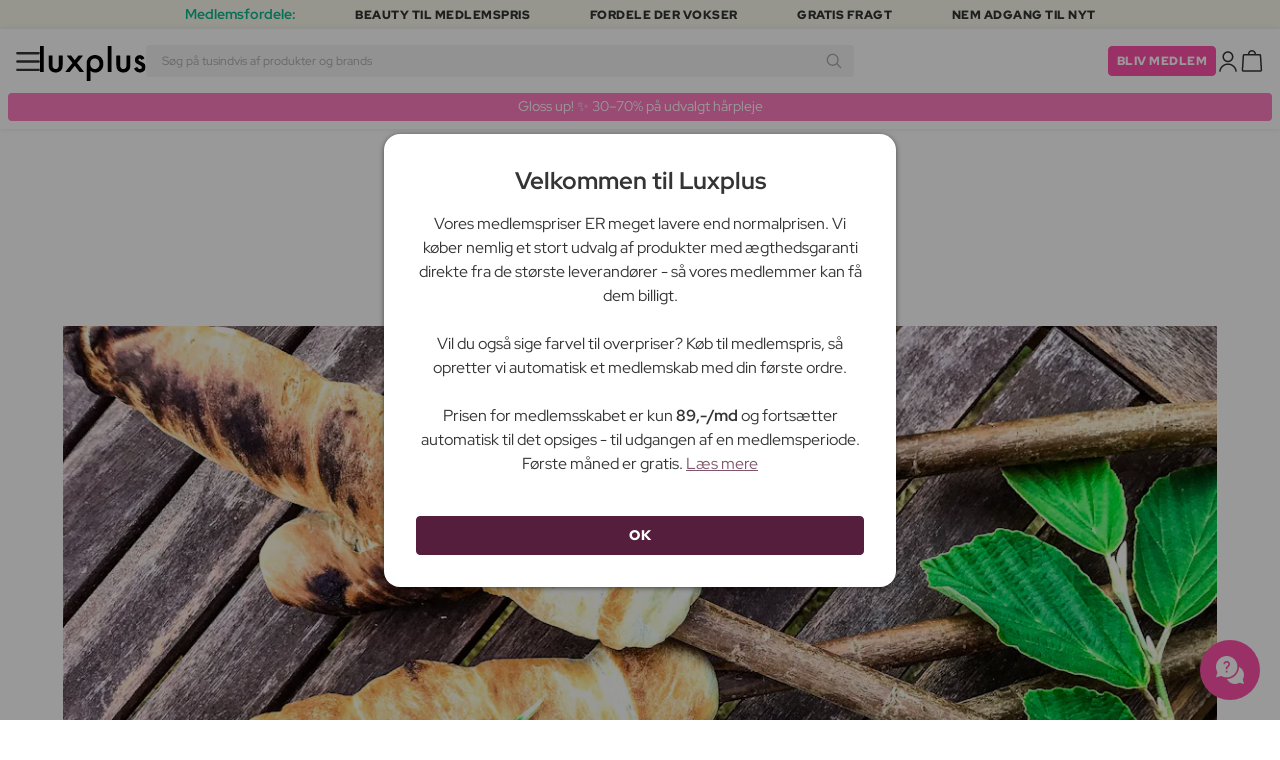

--- FILE ---
content_type: text/html; charset=UTF-8
request_url: https://www.luxplus.dk/luxmagazine/opskrift-snobroed
body_size: 34040
content:
<!doctype html>
<html lang="da"
    class="">

    <head>
        <meta charset="utf-8">
        <meta name="viewport"
            content="width=device-width, initial-scale=1, maximum-scale=5">
        <link rel="shortcut icon"
            href="/favicon.ico">
        <link rel="preload"
            href="https://www.luxplus.dk/build/assets/Kaio-Bold-pga5dD-X.woff2"
            as="font"
            type="font/woff2"
            crossorigin="anonymous">
        <link rel="preload"
            href="https://www.luxplus.dk/build/assets/Kaio-Black-C_Xq_2rn.woff2"
            as="font"
            type="font/woff2"
            crossorigin="anonymous">
        <link rel="preload"
            href="https://www.luxplus.dk/build/assets/RedHatDisplay-VariableFont_wght-CYt243Jg.woff2"
            as="font"
            type="font/woff2"
            crossorigin="anonymous">
        <link rel="preload"
            href="https://www.luxplus.dk/build/assets/RedHatDisplay-Italic-VariableFont_wght-vaS-Mr_M.woff2"
            as="font"
            type="font/woff2"
            crossorigin="anonymous">
        <link rel="dns-prefetch"
            href="//luxplus.imgix.net">
        <link rel="preconnect"
            href="//luxplus.imgix.net">
                <link rel="preload"
            href="https://luxplus.imgix.net/content/icons/2025/logo.svg"
            as="image"
            type="image/svg+xml">
            <link rel="preload" as="style" href="https://www.luxplus.dk/build/assets/swiper-DVtqE91n.css" /><link rel="stylesheet" href="https://www.luxplus.dk/build/assets/swiper-DVtqE91n.css" data-navigate-track="reload" />    <link rel="preload" as="style" href="https://www.luxplus.dk/build/assets/app-iBKxA_gf.css" /><link rel="stylesheet" href="https://www.luxplus.dk/build/assets/app-iBKxA_gf.css" data-navigate-track="reload" />            <title>Opskrift: Nemme snobrød</title>
    <meta name="description"
        content="&quot;Hvad er bedre end at afslutte en lun sommeraften med grillmad og snobrød til?&quot;">
    <meta property="og:url"
        content="https://www.luxplus.dk/luxmagazine/opskrift-snobroed" />
    <meta property="og:type"
        content="article" />
    <meta property="og:title"
        content="Opskrift: Nemme snobrød" />
    <meta property="og:description"
        content="&quot;Hvad er bedre end at afslutte en lun sommeraften med grillmad og snobrød til?&quot;" />
    <meta property="og:image"
        content="https://luxplus.imgix.net/content/article/image/9731-opskrift-nemme-snobrod-1669725015.bin?auto=format">
    <meta property="og:site_name"
        content="Luxplus">
    <link rel="canonical"
        href="https://www.luxplus.dk/luxmagazine/opskrift-snobroed" />
                <!-- Livewire Styles --><style >[wire\:loading][wire\:loading], [wire\:loading\.delay][wire\:loading\.delay], [wire\:loading\.inline-block][wire\:loading\.inline-block], [wire\:loading\.inline][wire\:loading\.inline], [wire\:loading\.block][wire\:loading\.block], [wire\:loading\.flex][wire\:loading\.flex], [wire\:loading\.table][wire\:loading\.table], [wire\:loading\.grid][wire\:loading\.grid], [wire\:loading\.inline-flex][wire\:loading\.inline-flex] {display: none;}[wire\:loading\.delay\.none][wire\:loading\.delay\.none], [wire\:loading\.delay\.shortest][wire\:loading\.delay\.shortest], [wire\:loading\.delay\.shorter][wire\:loading\.delay\.shorter], [wire\:loading\.delay\.short][wire\:loading\.delay\.short], [wire\:loading\.delay\.default][wire\:loading\.delay\.default], [wire\:loading\.delay\.long][wire\:loading\.delay\.long], [wire\:loading\.delay\.longer][wire\:loading\.delay\.longer], [wire\:loading\.delay\.longest][wire\:loading\.delay\.longest] {display: none;}[wire\:offline][wire\:offline] {display: none;}[wire\:dirty]:not(textarea):not(input):not(select) {display: none;}:root {--livewire-progress-bar-color: #2299dd;}[x-cloak] {display: none !important;}[wire\:cloak] {display: none !important;}</style>
                <script>
    const consentTypes = ['Marketing', 'Analytics'];

    function generateConsentPropName(prop) {
        return 'sleeknote' + prop + 'Consent';
    }

    consentTypes.forEach(function(prop) {
        let consentPropName = generateConsentPropName(prop);

        if (!(consentPropName in window)) {
            window[consentPropName] = false;
        }
    });

    window.addEventListener('CookieInformationConsentGiven', function() {
        let cookieProps = ['cookie_cat_marketing', 'cookie_cat_statistic'];

        cookieProps.forEach(function(prop, index) {
            if (window.CookieInformation.getConsentGivenFor(prop)) {
                let consentPropName = generateConsentPropName(consentTypes[index]);
                window[consentPropName] = true;
            }
        });
    });
</script>

<script id="sleeknoteScript"
    type="text/javascript">
    (function() {
        let sleeknoteScriptTag = document.createElement("script");
        sleeknoteScriptTag.type = "text/javascript";
        sleeknoteScriptTag.charset = "utf-8";
        sleeknoteScriptTag.src = ("//sleeknotecustomerscripts.sleeknote.com/172898.js");
        let s = document.getElementById("sleeknoteScript");
        s.parentNode.insertBefore(sleeknoteScriptTag, s);
    })();
</script>
        <script src="https://cdn.behamics.com/luxplus/behamics.js"></script>
        <script type="text/javascript">
    (function(c, l, a, r, i, t, y) {
        c[a] = c[a] || function() {
            (c[a].q = c[a].q || []).push(arguments)
        };
        t = l.createElement(r);
        t.async = 1;
        t.src = "https://www.clarity.ms/tag/" + i;
        y = l.getElementsByTagName(r)[0];
        y.parentNode.insertBefore(t, y);
    })(window, document, "clarity", "script", "lfffts8kyr");
</script>
        <script>
    window.dataLayer = window.dataLayer || [];
    window.dataLayer = [{"userStatus":"not-logged-in","userId":"","countryCode":"dk","languageCode":"dk","membership_status":"not a member","membership_date":"","membership_days":null,"membership_period":"","last_visit":"","last_purchase":"","gs":false,"email":"","phone":"","emailHash":"","phoneHash":"","ufHash":"","ulHash":"","uaHash":"","upnHash":"","ucHash":"","linkCampaignId":0,"referralId":"","membershipTypeId":0,"split-test":""}];
</script>
        <script>
    ! function() {
        "use strict";

        function l(e) {
            for (var t = e, r = 0, n = document.cookie.split(";"); r < n.length; r++) {
                var o = n[r].split("=");
                if (o[0].trim() === t) return o[1]
            }
        }

        function s(e) {
            return localStorage.getItem(e)
        }

        function u(e) {
            return window[e]
        }

        function A(e, t) {
            e = document.querySelector(e);
            return t ? null == e ? void 0 : e.getAttribute(t) : null == e ? void 0 : e.textContent
        }
        var e = window,
            t = document,
            r = "script",
            n = "dataLayer",
            o = 'https:\/\/ssc.luxplus.dk',
            a = "",
            i = "7k7yctqoqfv",
            c = '9n1=aWQ9R1RNLVRES05KSDI%3D\u0026sort=asc',
            g = "cookie",
            v = "sck",
            E = "",
            d = !1;
        try {
            var d = !!g && (m = navigator.userAgent, !!(m = new RegExp("Version/([0-9._]+)(.*Mobile)?.*Safari.*").exec(
                    m))) && 16.4 <= parseFloat(m[1]),
                f = "stapeUserId" === g,
                I = d && !f ? function(e, t, r) {
                    void 0 === t && (t = "");
                    var n = {
                            cookie: l,
                            localStorage: s,
                            jsVariable: u,
                            cssSelector: A
                        },
                        t = Array.isArray(t) ? t : [t];
                    if (e && n[e])
                        for (var o = n[e], a = 0, i = t; a < i.length; a++) {
                            var c = i[a],
                                c = r ? o(c, r) : o(c);
                            if (c) return c
                        } else console.warn("invalid uid source", e)
                }(g, v, E) : void 0;
            d = d && (!!I || f)
        } catch (e) {
            console.error(e)
        }
        var m = e,
            g = (m[n] = m[n] || [], m[n].push({
                "gtm.start": (new Date).getTime(),
                event: "gtm.js"
            }), t.getElementsByTagName(r)[0]),
            v = I ? "&bi=" + encodeURIComponent(I) : "",
            E = t.createElement(r),
            f = (d && (i = 8 < i.length ? i.replace(/([a-z]{8}$)/, "kp$1") : "kp" + i), !d && a ? a : o);
        E.async = !0, E.src = f + "/" + i + ".js?" + c + v, null != (e = g.parentNode) && e.insertBefore(E, g)
    }();
</script>

        <script async
    src="https://helloretailcdn.com/helloretail.js"></script>
<script>
    hrq = window.hrq || [];
    hrq.push(['init', {}]);
    hrq.push(function(sdk) {
        if (!CookieInformation.getConsentGivenFor('cookie_cat_marketing')) {
            sdk.setTrackingOptOut(true);
        }
    });

    </script>

        <script>
            function isIOS() {
                return /iPad|iPhone|iPod/.test(navigator.userAgent);
            }

            var isIos = isIOS();

            document.documentElement.classList.add(isIos ? "os-ios" : "os-google");
        </script>
    </head>

    <body class="">
            <script type="application/ld+json">
{"@context":"http:\/\/schema.org","@type":"NewsArticle","mainEntityOfPage":{"@type":"WebPage","@id":"https:\/\/www.luxplus.dk\/luxmagazine\/opskrift-snobroed"},"headline":"Opskrift: Nemme snobr\u00f8d","image":{"@type":"ImageObject","url":"https:\/\/luxplus.imgix.net\/content\/article\/image\/9731-opskrift-nemme-snobrod-1669725015.bin?auto=format\u0026w=1400\u0026dpr=1","height":934,"width":1400},"datePublished":"2018-07-26T13:07:37+02:00","dateModified":"2022-11-29T13:30:15+01:00","author":{"@type":"Person","name":"ern\u00e6ringsekspert Christina Petersen-B\u00f8nding"},"publisher":{"@type":"Organization","name":"Luxplus","logo":{"@type":"ImageObject","url":"https:\/\/luxplus.imgix.net\/apple-touch-icon-60x60.png","width":60,"height":60}},"description":"\u0022Hvad er bedre end at afslutte en lun sommeraften med grillmad og snobr\u00f8d til?\u0022"}
</script>
            <div class="top-bar">
        <div class="lux-container max-w-md">
            <div class="lux-field lux-mobile-only">
                <div class="lux-field lux-text">
                    <p class="font-bold">Medlemsfordele:</p>
                </div>

                <div class="top-bar-mobile   hide-pagination swiper swiper-slider"
    id="swiper_696cbfea62f1f"
    data-per-view="1"
    data-gap="24"
    data-center-slides=""
    data-center-bounds=""
    data-breakpoints="[]"
    data-initial-slide="0"
    data-focus-center=""
    data-loop=""
    data-autoplay="1"
    data-autoplay-delay="5000"
    data-thumbs-id=""
    style="--swiperGap: 24px;">
    <div class="swiper-wrapper ">
        <div class="swiper-slide ">
    <div class="lux-field lux-box-title">
                            <p>Beauty til medlemspris</p>
                        </div>
</div>

                    <div class="swiper-slide ">
    <div class="lux-field lux-box-title">
                            <p>Fordele der vokser</p>
                        </div>
</div>

                    <div class="swiper-slide ">
    <div class="lux-field lux-box-title">
                            <p>Gratis fragt</p>
                        </div>
</div>

                    <div class="swiper-slide ">
    <div class="lux-field lux-box-title">
                            <p>Nem adgang til nyt</p>
                        </div>
</div>
    </div>

    
    </div>

            </div>

            <div class="lux-field lux-desktop-only">
                <div class="lux-field lux-content-between">
                    <div class="lux-field lux-text">
                        <p class="font-bold">Medlemsfordele:</p>
                    </div>

                    <div class="lux-field lux-box-title">
                        <p>Beauty til medlemspris</p>
                    </div>

                    <div class="lux-field lux-box-title">
                        <p>Fordele der vokser</p>
                    </div>

                    <div class="lux-field lux-box-title">
                        <p>Gratis fragt</p>
                    </div>

                    <div class="lux-field lux-box-title">
                        <p>Nem adgang til nyt</p>
                    </div>
                </div>
            </div>
        </div>
    </div>

    <header>
        <div class="lux-header">
    <div class="lux-container full-width">
        <div class="lux-header-container">
            <div class="lux-left">
                <a class="lux-header-button burger-menu d-xl-none" href="javascript:void(0);" onclick="window.mobileMenu.show()" id="Overview">
    <img src="/img/null.png"
    style="--svg: url(https://luxplus.imgix.net/content/icons/2025/burger.svg)"
    alt=""
    class="lux-svg-icon icon menu">

    <div class="lux-field lux-text dk">
        <p>
            Menu
        </p>
    </div>

    
</a>

                <a class="lux-header-logo"
                    href="/">
                    <img src="https://luxplus.imgix.net/content/icons/2025/logo-favicon.svg"
                        class="topbar-logo favicon"
                        alt="">
                    <img src="https://luxplus.imgix.net/content/icons/2025/logo.svg"
                        class="topbar-logo logo"
                        alt="">
                </a>
            </div>

            <div class="lux-center shrinking-element">
                <div class="lux-field lux-header-search">
                    <form method="GET"
    action="/search"
    id="search-field-form">
    <label for="search-input-field"
        class="search-input">
        <input id="search-input-field"
            name="q"
            class="hello-search-not-member"
            type="text"
            maxlength="50"
            placeholder="Søg på tusindvis af produkter og brands"
            autocomplete="off">

        <img src="/img/null.png"
    style="--svg: url(https://luxplus.imgix.net/content/icons/2025/search.svg)"
    alt=""
    class="lux-svg-icon ">
    </label>
</form>
                </div>
            </div>

            <div class="lux-right">
                <div class="lux-header-button lux-search-button">
                    <img src="/img/null.png"
    style="--svg: url(https://luxplus.imgix.net/content/icons/2025/search.svg)"
    alt=""
    class="lux-svg-icon ">
                </div>

                
                                                            <div class="lux-button">
                            <a href="/medlemskab"
                                class="btn btn-sm btn-action">
                                Bliv medlem
                            </a>
                        </div>
                    
                    <a class="lux-header-button account" data-toggle="lux-popup" data-target="lux-panel-login" href="#" onclick="return false;">
    <img src="/img/null.png"
    style="--svg: url(https://luxplus.imgix.net/content/icons/2025/profile.svg)"
    alt=""
    class="lux-svg-icon icon account">

    <div class="lux-field lux-text dk">
        <p>
            Log ind
        </p>
    </div>

    
</a>
                
                <a href="/kurv"
    class="lux-header-button  basket">
    <img src="/img/null.png"
    style="--svg: url(https://luxplus.imgix.net/content/icons/2025/basket.svg)"
    alt=""
    class="lux-svg-icon icon cart">

    <span
        class="header-button-counter non-member ">
            </span>

    <div class="lux-field lux-text dk">
        <p>
            Kurv
        </p>
    </div>
</a>
            </div>

            <div class="lux-footer">
                <ul class="lux-main-menu">
            <li class="">
            <a class="lux-menu-link section"
                data-id="section_news"
                href="/nye-produkter">
                Nyheder
            </a>
        </li>
            <li class="">
            <a class="lux-menu-link section"
                data-id="section_sale"
                href="/tilbud">
                Tilbud
            </a>
        </li>
            <li class="">
            <a class="lux-menu-link section"
                data-id="section_inspiration"
                href="/tilbage-paa-lager">
                Inspiration
            </a>
        </li>
            <li class="">
            <a class="lux-menu-link section"
                data-id="section_trending"
                href="/trending">
                Trending
            </a>
        </li>
            <li class="">
            <a class="lux-menu-link section"
                data-id="section_7"
                href="/section/makeup">
                Makeup
            </a>
        </li>
            <li class="">
            <a class="lux-menu-link section"
                data-id="section_8"
                href="/section/hudpleje">
                Hudpleje
            </a>
        </li>
            <li class="">
            <a class="lux-menu-link section"
                data-id="section_9"
                href="/section/parfume">
                Parfume
            </a>
        </li>
            <li class="">
            <a class="lux-menu-link section"
                data-id="section_10"
                href="/section/haar">
                Hår
            </a>
        </li>
            <li class="">
            <a class="lux-menu-link section"
                data-id="section_2"
                href="/section/maend">
                Mænd
            </a>
        </li>
            <li class="">
            <a class="lux-menu-link section"
                data-id="section_11"
                href="/section/sundhed-og-velvaere">
                Sundhed &amp; Velvære
            </a>
        </li>
            <li class="">
            <a class="lux-menu-link section"
                data-id="section_14"
                href="/section/hjem">
                Hjem
            </a>
        </li>
            <li class="">
            <a class="lux-menu-link section"
                data-id="section_4"
                href="/section/luxliving">
                Personlig Pleje
            </a>
        </li>
            <li class="">
            <a class="lux-menu-link section"
                data-id="section_3"
                href="/section/boern">
                Mor &amp; Barn
            </a>
        </li>
            <li class="">
            <a class="lux-menu-link section"
                data-id="section_outlet"
                href="/outlet">
                Outlet
            </a>
        </li>
    </ul>
                <div class="lux-main-menu-overlay">
                                                <div class="lux-section-menu"
    data-id="section_inspiration">
    <div class="lux-category-menu">
    <a href="/tilbage-paa-lager"
                                    class="lux-menu-link category">
                                    Tilbage på lager
                                </a>
</div>
                                                                                <div class="lux-category-menu">
    <a href="/nye-varer-paa-vej-paa-lager"
                                    class="lux-menu-link category">
                                    Kommer snart
                                </a>
</div>
                                                                                <div class="lux-category-menu">
    <a href="/luxmagazine"
                                    class="lux-menu-link category">
                                    Luxmagazine
                                </a>
</div>
                                                                                <div class="lux-category-menu">
    <a href="/luxury"
                                    class="lux-menu-link category">
                                    Luxus
                                </a>
</div>
                                                                                <div class="lux-category-menu">
    <a href="/alle_brands"
                                    class="lux-menu-link category">
                                    Brands
                                </a>
</div>
</div>
                                            <div class="lux-section-menu"
    data-id="section_7">
    <div class="lux-category-menu">
    <a href="/kategori/ojne"
                                    class="lux-menu-link category">
                                    Øjne
                                </a>

                                                                    <ul class="lux-subcategory-menu">
                                                                                                                                    <li>
                                                    <a href="/underkategori/mascara"
                                                        class="lux-menu-link subcategory">
                                                        Mascara
                                                    </a>
                                                </li>
                                                                                                                                                                                <li>
                                                    <a href="/underkategori/oejenvippeserum"
                                                        class="lux-menu-link subcategory">
                                                        Vippeserum
                                                    </a>
                                                </li>
                                                                                                                                                                                <li>
                                                    <a href="/underkategori/oejenbryn"
                                                        class="lux-menu-link subcategory">
                                                        Øjenbryn
                                                    </a>
                                                </li>
                                                                                                                                                                                <li>
                                                    <a href="/underkategori/vipper-og-bryn"
                                                        class="lux-menu-link subcategory">
                                                        Vippe- &amp; brynfarve
                                                    </a>
                                                </li>
                                                                                                                                                                                <li>
                                                    <a href="/underkategori/oejenvipper"
                                                        class="lux-menu-link subcategory">
                                                        Kunstige øjenvipper
                                                    </a>
                                                </li>
                                                                                                                                                                                <li>
                                                    <a href="/underkategori/oejenskygge"
                                                        class="lux-menu-link subcategory">
                                                        Øjenskygge
                                                    </a>
                                                </li>
                                                                                                                                                                                <li>
                                                    <a href="/underkategori/eyeliner"
                                                        class="lux-menu-link subcategory">
                                                        Eyeliner
                                                    </a>
                                                </li>
                                                                                                                                                                                <li>
                                                    <a href="/underkategori/farvede-kontaktlinser"
                                                        class="lux-menu-link subcategory">
                                                        Farvede kontaktlinser
                                                    </a>
                                                </li>
                                                                                                                                                                                                                                                                                                                                                                                                                                                                                                                                                                                                                                                                                                                                                                                                                                                                                                                                                                                                                                                
                                        <li>
                                            <a href="/kategori/ojne"
                                                class="lux-menu-link show-all">
                                                Se alle

                                                <img src="/img/null.png"
    style="--svg: url(https://luxplus.imgix.net/content/icons/2025/arrow-right.svg)"
    alt=""
    class="lux-svg-icon ">
                                            </a>
                                        </li>
                                    </ul>
</div>
                                                                                <div class="lux-category-menu">
    <a href="/kategori/ansigt"
                                    class="lux-menu-link category">
                                    Ansigt
                                </a>

                                                                    <ul class="lux-subcategory-menu">
                                                                                                                                    <li>
                                                    <a href="/underkategori/foundation"
                                                        class="lux-menu-link subcategory">
                                                        Foundation
                                                    </a>
                                                </li>
                                                                                                                                                                                <li>
                                                    <a href="/underkategori/bronzer"
                                                        class="lux-menu-link subcategory">
                                                        Bronzer
                                                    </a>
                                                </li>
                                                                                                                                                                                <li>
                                                    <a href="/underkategori/blush"
                                                        class="lux-menu-link subcategory">
                                                        Blush
                                                    </a>
                                                </li>
                                                                                                                                                                                <li>
                                                    <a href="/underkategori/setting-spray"
                                                        class="lux-menu-link subcategory">
                                                        Setting spray
                                                    </a>
                                                </li>
                                                                                                                                                                                <li>
                                                    <a href="/underkategori/concealer"
                                                        class="lux-menu-link subcategory">
                                                        Concealer
                                                    </a>
                                                </li>
                                                                                                                                                                                <li>
                                                    <a href="/underkategori/pudder"
                                                        class="lux-menu-link subcategory">
                                                        Pudder
                                                    </a>
                                                </li>
                                                                                                                                                                                <li>
                                                    <a href="/underkategori/primer"
                                                        class="lux-menu-link subcategory">
                                                        Primer
                                                    </a>
                                                </li>
                                                                                                                                                                                <li>
                                                    <a href="/underkategori/bb-og-cc-cream"
                                                        class="lux-menu-link subcategory">
                                                        BB &amp; CC cream
                                                    </a>
                                                </li>
                                                                                                                                                                                <li>
                                                    <a href="/underkategori/highlighter"
                                                        class="lux-menu-link subcategory">
                                                        Highlighter
                                                    </a>
                                                </li>
                                                                                                                                                                                <li>
                                                    <a href="/underkategori/tinted-dagcreme"
                                                        class="lux-menu-link subcategory">
                                                        Tinted dagcreme
                                                    </a>
                                                </li>
                                                                                                                                                                                                                                                                                                                                                                                                                                                                                                                                                                                                                                                                                                                                                                                                                                                                                                                                                                                                                                                
                                        <li>
                                            <a href="/kategori/ansigt"
                                                class="lux-menu-link show-all">
                                                Se alle

                                                <img src="/img/null.png"
    style="--svg: url(https://luxplus.imgix.net/content/icons/2025/arrow-right.svg)"
    alt=""
    class="lux-svg-icon ">
                                            </a>
                                        </li>
                                    </ul>
</div>
                                                                                <div class="lux-category-menu">
    <a href="/kategori/udforsk-makeup"
                                    class="lux-menu-link category">
                                    Udforsk
                                </a>

                                                                    <ul class="lux-subcategory-menu">
                                                                                                                                    <li>
                                                    <a href="/underkategori/bestsellers-makeup"
                                                        class="lux-menu-link subcategory">
                                                        Bestsellers
                                                    </a>
                                                </li>
                                                                                                                                                                                <li>
                                                    <a href="/underkategori/make-up-trends"
                                                        class="lux-menu-link subcategory">
                                                        Festival Makeup
                                                    </a>
                                                </li>
                                                                                                                                                                                <li>
                                                    <a href="/underkategori/gaveaesker-makeup"
                                                        class="lux-menu-link subcategory">
                                                        Gaveæsker
                                                    </a>
                                                </li>
                                                                                                                                                                                <li>
                                                    <a href="/underkategori/k-beauty-makeup"
                                                        class="lux-menu-link subcategory">
                                                        K-Beauty Makeup
                                                    </a>
                                                </li>
                                                                                                                                                                                <li>
                                                    <a href="/underkategori/contour-kit"
                                                        class="lux-menu-link subcategory">
                                                        Contour Kit
                                                    </a>
                                                </li>
                                                                                                                                                                                                                                                                                                                                                                                                                                                                                                                                                                                                                                                                                                                                                                                                                                                                                                                                                                                                                                                
                                        <li>
                                            <a href="/kategori/udforsk-makeup"
                                                class="lux-menu-link show-all">
                                                Se alle

                                                <img src="/img/null.png"
    style="--svg: url(https://luxplus.imgix.net/content/icons/2025/arrow-right.svg)"
    alt=""
    class="lux-svg-icon ">
                                            </a>
                                        </li>
                                    </ul>
</div>
                                                                                <div class="lux-category-menu">
    <a href="/kategori/laeber"
                                    class="lux-menu-link category">
                                    Læber
                                </a>

                                                                    <ul class="lux-subcategory-menu">
                                                                                                                                    <li>
                                                    <a href="/underkategori/laebestift-og-lipgloss"
                                                        class="lux-menu-link subcategory">
                                                        Læbestift
                                                    </a>
                                                </li>
                                                                                                                                                                                <li>
                                                    <a href="/underkategori/lipgloss"
                                                        class="lux-menu-link subcategory">
                                                        Lipgloss
                                                    </a>
                                                </li>
                                                                                                                                                                                <li>
                                                    <a href="/underkategori/lipliner"
                                                        class="lux-menu-link subcategory">
                                                        Lipliner
                                                    </a>
                                                </li>
                                                                                                                                                                                <li>
                                                    <a href="/underkategori/lip-stain"
                                                        class="lux-menu-link subcategory">
                                                        Lip Stain
                                                    </a>
                                                </li>
                                                                                                                                                                                <li>
                                                    <a href="/underkategori/lip-plumper"
                                                        class="lux-menu-link subcategory">
                                                        Lip plumper
                                                    </a>
                                                </li>
                                                                                                                                                                                <li>
                                                    <a href="/underkategori/lip-oil"
                                                        class="lux-menu-link subcategory">
                                                        Lip Oil
                                                    </a>
                                                </li>
                                                                                                                                                                                                                                                                                                                                                                                                                                                                                                                                                                                                                                                                                                                                                                                                                                                                                                                                                                                                                                                
                                        <li>
                                            <a href="/kategori/laeber"
                                                class="lux-menu-link show-all">
                                                Se alle

                                                <img src="/img/null.png"
    style="--svg: url(https://luxplus.imgix.net/content/icons/2025/arrow-right.svg)"
    alt=""
    class="lux-svg-icon ">
                                            </a>
                                        </li>
                                    </ul>
</div>
                                                                                <div class="lux-category-menu">
    <a href="/kategori/tilbehor"
                                    class="lux-menu-link category">
                                    Tilbehør
                                </a>

                                                                    <ul class="lux-subcategory-menu">
                                                                                                                                    <li>
                                                    <a href="/underkategori/boerster-og-pensler"
                                                        class="lux-menu-link subcategory">
                                                        Makeupbørster
                                                    </a>
                                                </li>
                                                                                                                                                                                <li>
                                                    <a href="/underkategori/makeup-tilbehoer"
                                                        class="lux-menu-link subcategory">
                                                        Tilbehør
                                                    </a>
                                                </li>
                                                                                                                                                                                <li>
                                                    <a href="/underkategori/makeupsvampe"
                                                        class="lux-menu-link subcategory">
                                                        Makeupsvampe
                                                    </a>
                                                </li>
                                                                                                                                                                                <li>
                                                    <a href="/underkategori/oejenvippebukker"
                                                        class="lux-menu-link subcategory">
                                                        Øjenvippebukker
                                                    </a>
                                                </li>
                                                                                                                                                                                <li>
                                                    <a href="/underkategori/pincet"
                                                        class="lux-menu-link subcategory">
                                                        Pincet
                                                    </a>
                                                </li>
                                                                                                                                                                                                                                                                                                                                                                                                                                                                                                                                                                                                                                                                                                                                                                                                                                                                                                                                                                                                                                                
                                        <li>
                                            <a href="/kategori/tilbehor"
                                                class="lux-menu-link show-all">
                                                Se alle

                                                <img src="/img/null.png"
    style="--svg: url(https://luxplus.imgix.net/content/icons/2025/arrow-right.svg)"
    alt=""
    class="lux-svg-icon ">
                                            </a>
                                        </li>
                                    </ul>
</div>
                                                                                <div class="lux-category-menu">
    <a href="/kategori/negle"
                                    class="lux-menu-link category">
                                    Negle
                                </a>

                                                                    <ul class="lux-subcategory-menu">
                                                                                                                                    <li>
                                                    <a href="/underkategori/neglelak"
                                                        class="lux-menu-link subcategory">
                                                        Neglelak
                                                    </a>
                                                </li>
                                                                                                                                                                                <li>
                                                    <a href="/underkategori/neglepleje"
                                                        class="lux-menu-link subcategory">
                                                        Neglepleje
                                                    </a>
                                                </li>
                                                                                                                                                                                <li>
                                                    <a href="/underkategori/kunstige-negle"
                                                        class="lux-menu-link subcategory">
                                                        Kunstige negle
                                                    </a>
                                                </li>
                                                                                                                                                                                <li>
                                                    <a href="/underkategori/gel-neglelak"
                                                        class="lux-menu-link subcategory">
                                                        Gel neglelak
                                                    </a>
                                                </li>
                                                                                                                                                                                <li>
                                                    <a href="/underkategori/neglefil-negleklipper"
                                                        class="lux-menu-link subcategory">
                                                        Neglefil &amp; negleklipper
                                                    </a>
                                                </li>
                                                                                                                                                                                <li>
                                                    <a href="/underkategori/base-and-top-coat"
                                                        class="lux-menu-link subcategory">
                                                        Base &amp; top coat
                                                    </a>
                                                </li>
                                                                                                                                                                                <li>
                                                    <a href="/underkategori/neglelakfjerner"
                                                        class="lux-menu-link subcategory">
                                                        Neglelakfjerner
                                                    </a>
                                                </li>
                                                                                                                                                                                <li>
                                                    <a href="/underkategori/manicure-saet"
                                                        class="lux-menu-link subcategory">
                                                        Manicure Sæt
                                                    </a>
                                                </li>
                                                                                                                                                                                                                                                                                                                                                                                                                                                                                                                                                                                                                                                                                                                                                                                                                                                                                                                                                                                                                                                
                                        <li>
                                            <a href="/kategori/negle"
                                                class="lux-menu-link show-all">
                                                Se alle

                                                <img src="/img/null.png"
    style="--svg: url(https://luxplus.imgix.net/content/icons/2025/arrow-right.svg)"
    alt=""
    class="lux-svg-icon ">
                                            </a>
                                        </li>
                                    </ul>
</div>
</div>
                                <div class="lux-section-menu"
    data-id="section_8">
    <div class="lux-category-menu">
    <a href="/kategori/ansigtspleje"
                                    class="lux-menu-link category">
                                    Ansigtspleje
                                </a>

                                                                    <ul class="lux-subcategory-menu">
                                                                                                                                    <li>
                                                    <a href="/underkategori/ansigtscreme"
                                                        class="lux-menu-link subcategory">
                                                        Ansigtscreme
                                                    </a>
                                                </li>
                                                                                                                                                                                <li>
                                                    <a href="/underkategori/serum"
                                                        class="lux-menu-link subcategory">
                                                        Serum
                                                    </a>
                                                </li>
                                                                                                                                                                                <li>
                                                    <a href="/underkategori/ansigtsrens-og-saebe-kvinder"
                                                        class="lux-menu-link subcategory">
                                                        Ansigtsrens
                                                    </a>
                                                </li>
                                                                                                                                                                                <li>
                                                    <a href="/underkategori/masker-og-scrub-kvinder"
                                                        class="lux-menu-link subcategory">
                                                        Ansigtsmaske
                                                    </a>
                                                </li>
                                                                                                                                                                                <li>
                                                    <a href="/underkategori/gua-sha-og-dermarollers"
                                                        class="lux-menu-link subcategory">
                                                        Hudpleje Tilbehør
                                                    </a>
                                                </li>
                                                                                                                                                                                <li>
                                                    <a href="/underkategori/skintonic"
                                                        class="lux-menu-link subcategory">
                                                        Skintonic
                                                    </a>
                                                </li>
                                                                                                                                                                                <li>
                                                    <a href="/underkategori/oejencreme"
                                                        class="lux-menu-link subcategory">
                                                        Øjenpleje
                                                    </a>
                                                </li>
                                                                                                                                                                                <li>
                                                    <a href="/underkategori/laebepleje"
                                                        class="lux-menu-link subcategory">
                                                        Læbepleje
                                                    </a>
                                                </li>
                                                                                                                                                                                <li>
                                                    <a href="/underkategori/makeupfjerner"
                                                        class="lux-menu-link subcategory">
                                                        Makeupfjerner
                                                    </a>
                                                </li>
                                                                                                                                                                                <li>
                                                    <a href="/underkategori/essence"
                                                        class="lux-menu-link subcategory">
                                                        Essence
                                                    </a>
                                                </li>
                                                                                                                                                                                <li>
                                                    <a href="/underkategori/pimple-patches"
                                                        class="lux-menu-link subcategory">
                                                        Pimple Patches
                                                    </a>
                                                </li>
                                                                                                                                                                                <li>
                                                    <a href="/underkategori/facial-mists"
                                                        class="lux-menu-link subcategory">
                                                        Face mists
                                                    </a>
                                                </li>
                                                                                                                                                                                <li>
                                                    <a href="/underkategori/ansigtsolie"
                                                        class="lux-menu-link subcategory">
                                                        Ansigtsolie
                                                    </a>
                                                </li>
                                                                                                                                                                                                                                                                                                                                                                                                                                                                                                                                                                                                                                                                                                                                                                                                                                                                                                                                                                                                                                                
                                        <li>
                                            <a href="/kategori/ansigtspleje"
                                                class="lux-menu-link show-all">
                                                Se alle

                                                <img src="/img/null.png"
    style="--svg: url(https://luxplus.imgix.net/content/icons/2025/arrow-right.svg)"
    alt=""
    class="lux-svg-icon ">
                                            </a>
                                        </li>
                                    </ul>
</div>
                                                                                <div class="lux-category-menu">
    <a href="/kategori/shop-efter-hudtype"
                                    class="lux-menu-link category">
                                    Shop efter hudtype &amp; behov
                                </a>

                                                                    <ul class="lux-subcategory-menu">
                                                                                                                                    <li>
                                                    <a href="/underkategori/tor-hud"
                                                        class="lux-menu-link subcategory">
                                                        Tør hud
                                                    </a>
                                                </li>
                                                                                                                                                                                <li>
                                                    <a href="/underkategori/anti-age"
                                                        class="lux-menu-link subcategory">
                                                        Anti age
                                                    </a>
                                                </li>
                                                                                                                                                                                <li>
                                                    <a href="/underkategori/roedme"
                                                        class="lux-menu-link subcategory">
                                                        Rødme
                                                    </a>
                                                </li>
                                                                                                                                                                                <li>
                                                    <a href="/underkategori/sensitiv-hud"
                                                        class="lux-menu-link subcategory">
                                                        Sensitiv hud
                                                    </a>
                                                </li>
                                                                                                                                                                                <li>
                                                    <a href="/underkategori/fedtet-hud"
                                                        class="lux-menu-link subcategory">
                                                        Fedtet hud
                                                    </a>
                                                </li>
                                                                                                                                                                                <li>
                                                    <a href="/underkategori/uren-hud"
                                                        class="lux-menu-link subcategory">
                                                        Uren hud
                                                    </a>
                                                </li>
                                                                                                                                                                                <li>
                                                    <a href="/underkategori/pigmentpletter"
                                                        class="lux-menu-link subcategory">
                                                        Pigmentpletter
                                                    </a>
                                                </li>
                                                                                                                                                                                <li>
                                                    <a href="/underkategori/kombineret-hud"
                                                        class="lux-menu-link subcategory">
                                                        Kombineret hud
                                                    </a>
                                                </li>
                                                                                                                                                                                <li>
                                                    <a href="/underkategori/straekmaerker"
                                                        class="lux-menu-link subcategory">
                                                        Strækmærker
                                                    </a>
                                                </li>
                                                                                                                                                                                <li>
                                                    <a href="/underkategori/shop-efter-behov-cellulite"
                                                        class="lux-menu-link subcategory">
                                                        Cellulite
                                                    </a>
                                                </li>
                                                                                                                                                                                                                                                                                                                                                                                                                                                                                                                                                                                                                                                                                                                                                                                                                                                                                                                                                                                                                                                
                                        <li>
                                            <a href="/kategori/shop-efter-hudtype"
                                                class="lux-menu-link show-all">
                                                Se alle

                                                <img src="/img/null.png"
    style="--svg: url(https://luxplus.imgix.net/content/icons/2025/arrow-right.svg)"
    alt=""
    class="lux-svg-icon ">
                                            </a>
                                        </li>
                                    </ul>
</div>
                                                                                <div class="lux-category-menu">
    <a href="/kategori/gaver"
                                    class="lux-menu-link category">
                                    Udforsk
                                </a>

                                                                    <ul class="lux-subcategory-menu">
                                                                                                                                    <li>
                                                    <a href="/underkategori/k-beauty"
                                                        class="lux-menu-link subcategory">
                                                        K-Beauty
                                                    </a>
                                                </li>
                                                                                                                                                                                <li>
                                                    <a href="/underkategori/bestsellers-skincare"
                                                        class="lux-menu-link subcategory">
                                                        Bestsellers
                                                    </a>
                                                </li>
                                                                                                                                                                                <li>
                                                    <a href="/underkategori/gaveaesker"
                                                        class="lux-menu-link subcategory">
                                                        Gaveæsker
                                                    </a>
                                                </li>
                                                                                                                                                                                <li>
                                                    <a href="/underkategori/hudpleje-rejsestoerrelser"
                                                        class="lux-menu-link subcategory">
                                                        Rejsestørrelser
                                                    </a>
                                                </li>
                                                                                                                                                                                <li>
                                                    <a href="/underkategori/wellness-hudpleje"
                                                        class="lux-menu-link subcategory">
                                                        Wellness
                                                    </a>
                                                </li>
                                                                                                                                                                                                                                                                                                                                                                                                                                                                                                                                                                                                                                                                                                                                                                                                                                                                                                                                                                                                                                                
                                        <li>
                                            <a href="/kategori/gaver"
                                                class="lux-menu-link show-all">
                                                Se alle

                                                <img src="/img/null.png"
    style="--svg: url(https://luxplus.imgix.net/content/icons/2025/arrow-right.svg)"
    alt=""
    class="lux-svg-icon ">
                                            </a>
                                        </li>
                                    </ul>
</div>
                                                                                <div class="lux-category-menu">
    <a href="/kategori/k-beauty"
                                    class="lux-menu-link category">
                                    K-Beauty
                                </a>

                                                                    <ul class="lux-subcategory-menu">
                                                                                                                                    <li>
                                                    <a href="/underkategori/k-beauty-serum"
                                                        class="lux-menu-link subcategory">
                                                        Serum
                                                    </a>
                                                </li>
                                                                                                                                                                                <li>
                                                    <a href="/underkategori/k-beauty-ansigtscreme"
                                                        class="lux-menu-link subcategory">
                                                        Ansigtscreme
                                                    </a>
                                                </li>
                                                                                                                                                                                <li>
                                                    <a href="/underkategori/k-beauty-toner-and-mist"
                                                        class="lux-menu-link subcategory">
                                                        Toner &amp; Mist
                                                    </a>
                                                </li>
                                                                                                                                                                                <li>
                                                    <a href="/underkategori/k-beauty-sheet-masks"
                                                        class="lux-menu-link subcategory">
                                                        Sheet Masks
                                                    </a>
                                                </li>
                                                                                                                                                                                <li>
                                                    <a href="/underkategori/k-beauty-cleansers"
                                                        class="lux-menu-link subcategory">
                                                        Cleansers
                                                    </a>
                                                </li>
                                                                                                                                                                                <li>
                                                    <a href="/underkategori/k-beauty-ansigtsmasker"
                                                        class="lux-menu-link subcategory">
                                                        Ansigtsmasker
                                                    </a>
                                                </li>
                                                                                                                                                                                <li>
                                                    <a href="/underkategori/k-beauty-ojenpleje"
                                                        class="lux-menu-link subcategory">
                                                        Øjenpleje
                                                    </a>
                                                </li>
                                                                                                                                                                                <li>
                                                    <a href="/underkategori/k-beauty-solcreme"
                                                        class="lux-menu-link subcategory">
                                                        Solcreme
                                                    </a>
                                                </li>
                                                                                                                                                                                <li>
                                                    <a href="/underkategori/k-beauty-renseolie"
                                                        class="lux-menu-link subcategory">
                                                        Renseolie
                                                    </a>
                                                </li>
                                                                                                                                                                                <li>
                                                    <a href="/underkategori/k-beauty-essence"
                                                        class="lux-menu-link subcategory">
                                                        Essence
                                                    </a>
                                                </li>
                                                                                                                                                                                <li>
                                                    <a href="/underkategori/k-beauty-kropspleje"
                                                        class="lux-menu-link subcategory">
                                                        Kropspleje
                                                    </a>
                                                </li>
                                                                                                                                                                                <li>
                                                    <a href="/underkategori/k-beauty-eksfoliering"
                                                        class="lux-menu-link subcategory">
                                                        Eksfoliering
                                                    </a>
                                                </li>
                                                                                                                                                                                                                                                                                                                                                                                                                                                                                                                                                                                                                                                                                                                                                                                                                                                                                                                                                                                                                                                
                                        <li>
                                            <a href="/kategori/k-beauty"
                                                class="lux-menu-link show-all">
                                                Se alle

                                                <img src="/img/null.png"
    style="--svg: url(https://luxplus.imgix.net/content/icons/2025/arrow-right.svg)"
    alt=""
    class="lux-svg-icon ">
                                            </a>
                                        </li>
                                    </ul>
</div>
                                                                                <div class="lux-category-menu">
    <a href="/kategori/shop-efter-ingrediens"
                                    class="lux-menu-link category">
                                    Shop efter ingrediens
                                </a>

                                                                    <ul class="lux-subcategory-menu">
                                                                                                                                    <li>
                                                    <a href="/underkategori/niacinamid"
                                                        class="lux-menu-link subcategory">
                                                        Niacinamid
                                                    </a>
                                                </li>
                                                                                                                                                                                <li>
                                                    <a href="/underkategori/hyaluronsyre"
                                                        class="lux-menu-link subcategory">
                                                        Hyaluronsyre
                                                    </a>
                                                </li>
                                                                                                                                                                                <li>
                                                    <a href="/underkategori/kollagen"
                                                        class="lux-menu-link subcategory">
                                                        Kollagen
                                                    </a>
                                                </li>
                                                                                                                                                                                <li>
                                                    <a href="/underkategori/centella"
                                                        class="lux-menu-link subcategory">
                                                        Centella
                                                    </a>
                                                </li>
                                                                                                                                                                                <li>
                                                    <a href="/underkategori/vitamin-c"
                                                        class="lux-menu-link subcategory">
                                                        Vitamin C
                                                    </a>
                                                </li>
                                                                                                                                                                                <li>
                                                    <a href="/underkategori/pdrn"
                                                        class="lux-menu-link subcategory">
                                                        PDRN
                                                    </a>
                                                </li>
                                                                                                                                                                                <li>
                                                    <a href="/underkategori/retinol"
                                                        class="lux-menu-link subcategory">
                                                        Retinol
                                                    </a>
                                                </li>
                                                                                                                                                                                <li>
                                                    <a href="/underkategori/vitamin-e"
                                                        class="lux-menu-link subcategory">
                                                        Vitamin E
                                                    </a>
                                                </li>
                                                                                                                                                                                <li>
                                                    <a href="/underkategori/peptider"
                                                        class="lux-menu-link subcategory">
                                                        Peptider
                                                    </a>
                                                </li>
                                                                                                                                                                                <li>
                                                    <a href="/underkategori/aha-bha"
                                                        class="lux-menu-link subcategory">
                                                        AHA BHA
                                                    </a>
                                                </li>
                                                                                                                                                                                <li>
                                                    <a href="/underkategori/salicylsyre"
                                                        class="lux-menu-link subcategory">
                                                        Salicylsyre
                                                    </a>
                                                </li>
                                                                                                                                                                                <li>
                                                    <a href="/underkategori/azelainsyre"
                                                        class="lux-menu-link subcategory">
                                                        Azelainsyre
                                                    </a>
                                                </li>
                                                                                                                                                                                                                                                                                                                                                                                                                                                                                                                                                                                                                                                                                                                                                                                                                                                                                                                                                                                                                                                
                                        <li>
                                            <a href="/kategori/shop-efter-ingrediens"
                                                class="lux-menu-link show-all">
                                                Se alle

                                                <img src="/img/null.png"
    style="--svg: url(https://luxplus.imgix.net/content/icons/2025/arrow-right.svg)"
    alt=""
    class="lux-svg-icon ">
                                            </a>
                                        </li>
                                    </ul>
</div>
                                                                                <div class="lux-category-menu">
    <a href="/kategori/kropspleje"
                                    class="lux-menu-link category">
                                    Kropspleje
                                </a>

                                                                    <ul class="lux-subcategory-menu">
                                                                                                                                    <li>
                                                    <a href="/underkategori/bodylotion-kvinder"
                                                        class="lux-menu-link subcategory">
                                                        Bodylotion
                                                    </a>
                                                </li>
                                                                                                                                                                                <li>
                                                    <a href="/underkategori/shower-gel"
                                                        class="lux-menu-link subcategory">
                                                        Shower gel
                                                    </a>
                                                </li>
                                                                                                                                                                                <li>
                                                    <a href="/underkategori/deodorant"
                                                        class="lux-menu-link subcategory">
                                                        Deodorant
                                                    </a>
                                                </li>
                                                                                                                                                                                <li>
                                                    <a href="/underkategori/haender-og-negle-kvinder"
                                                        class="lux-menu-link subcategory">
                                                        Håndpleje
                                                    </a>
                                                </li>
                                                                                                                                                                                <li>
                                                    <a href="/underkategori/haandsaebe"
                                                        class="lux-menu-link subcategory">
                                                        Håndsæbe
                                                    </a>
                                                </li>
                                                                                                                                                                                <li>
                                                    <a href="/underkategori/fodpleje-kvinder"
                                                        class="lux-menu-link subcategory">
                                                        Fodpleje
                                                    </a>
                                                </li>
                                                                                                                                                                                <li>
                                                    <a href="/underkategori/kropsolie"
                                                        class="lux-menu-link subcategory">
                                                        Kropsolie
                                                    </a>
                                                </li>
                                                                                                                                                                                <li>
                                                    <a href="/underkategori/bodyscrub"
                                                        class="lux-menu-link subcategory">
                                                        Scrub
                                                    </a>
                                                </li>
                                                                                                                                                                                <li>
                                                    <a href="/underkategori/tilbehor-kropspleje"
                                                        class="lux-menu-link subcategory">
                                                        Tilbehør
                                                    </a>
                                                </li>
                                                                                                                                                                                <li>
                                                    <a href="/underkategori/showergel-kvinder"
                                                        class="lux-menu-link subcategory">
                                                        Bad
                                                    </a>
                                                </li>
                                                                                                                                                                                                                                                                                                                                                                                                                                                                                                                                                                                                                                                                                                                                                                                                                                                                                                                                                                                                                                                
                                        <li>
                                            <a href="/kategori/kropspleje"
                                                class="lux-menu-link show-all">
                                                Se alle

                                                <img src="/img/null.png"
    style="--svg: url(https://luxplus.imgix.net/content/icons/2025/arrow-right.svg)"
    alt=""
    class="lux-svg-icon ">
                                            </a>
                                        </li>
                                    </ul>
</div>
                                                                                <div class="lux-category-menu">
    <a href="/kategori/solprodukter"
                                    class="lux-menu-link category">
                                    Solprodukter
                                </a>

                                                                    <ul class="lux-subcategory-menu">
                                                                                                                                    <li>
                                                    <a href="/underkategori/solbeskyttelse-krop-kvinder"
                                                        class="lux-menu-link subcategory">
                                                        Solcreme
                                                    </a>
                                                </li>
                                                                                                                                                                                <li>
                                                    <a href="/underkategori/solcreme-faktor-50"
                                                        class="lux-menu-link subcategory">
                                                        Solcreme faktor 50
                                                    </a>
                                                </li>
                                                                                                                                                                                <li>
                                                    <a href="/underkategori/selvbruner"
                                                        class="lux-menu-link subcategory">
                                                        Selvbruner
                                                    </a>
                                                </li>
                                                                                                                                                                                <li>
                                                    <a href="/underkategori/solcreme-faktor-30"
                                                        class="lux-menu-link subcategory">
                                                        Solcreme faktor 30
                                                    </a>
                                                </li>
                                                                                                                                                                                <li>
                                                    <a href="/underkategori/solbeskyttelse-ansigt-kvinder"
                                                        class="lux-menu-link subcategory">
                                                        Aftersun
                                                    </a>
                                                </li>
                                                                                                                                                                                <li>
                                                    <a href="/underkategori/solcreme-spray"
                                                        class="lux-menu-link subcategory">
                                                        Solcreme spray
                                                    </a>
                                                </li>
                                                                                                                                                                                <li>
                                                    <a href="/underkategori/solcreme-til-born"
                                                        class="lux-menu-link subcategory">
                                                        Solcreme til børn
                                                    </a>
                                                </li>
                                                                                                                                                                                                                                                                                                                                                                                                                                                                                                                                                                                                                                                                                                                                                                                                                                                                                                                                                                                                                                                
                                        <li>
                                            <a href="/kategori/solprodukter"
                                                class="lux-menu-link show-all">
                                                Se alle

                                                <img src="/img/null.png"
    style="--svg: url(https://luxplus.imgix.net/content/icons/2025/arrow-right.svg)"
    alt=""
    class="lux-svg-icon ">
                                            </a>
                                        </li>
                                    </ul>
</div>
                                                                                <div class="lux-category-menu">
    <a href="/kategori/dermatologisk-hudpleje"
                                    class="lux-menu-link category">
                                    Dermatologisk hudpleje
                                </a>

                                                                    <ul class="lux-subcategory-menu">
                                                                                                                                    <li>
                                                    <a href="/underkategori/ansigtspleje-dermatologisk"
                                                        class="lux-menu-link subcategory">
                                                        Ansigtspleje
                                                    </a>
                                                </li>
                                                                                                                                                                                <li>
                                                    <a href="/underkategori/kropspleje-dermatologisk"
                                                        class="lux-menu-link subcategory">
                                                        Kropspleje
                                                    </a>
                                                </li>
                                                                                                                                                                                <li>
                                                    <a href="/underkategori/solprodukter-derma"
                                                        class="lux-menu-link subcategory">
                                                        Solprodukter
                                                    </a>
                                                </li>
                                                                                                                                                                                                                                                                                                                                                                                                                                                                                                                                                                                                                                                                                                                                                                                                                                                                                                                                                                                                                                                
                                        <li>
                                            <a href="/kategori/dermatologisk-hudpleje"
                                                class="lux-menu-link show-all">
                                                Se alle

                                                <img src="/img/null.png"
    style="--svg: url(https://luxplus.imgix.net/content/icons/2025/arrow-right.svg)"
    alt=""
    class="lux-svg-icon ">
                                            </a>
                                        </li>
                                    </ul>
</div>
</div>
                                <div class="lux-section-menu"
    data-id="section_9">
    <div class="lux-category-menu">
    <a href="/kategori/til-hende"
                                    class="lux-menu-link category">
                                    Til hende
                                </a>

                                                                    <ul class="lux-subcategory-menu">
                                                                                                                                    <li>
                                                    <a href="/underkategori/parfume-til-kvinder"
                                                        class="lux-menu-link subcategory">
                                                        Parfume
                                                    </a>
                                                </li>
                                                                                                                                                                                <li>
                                                    <a href="/underkategori/deodorant-kvinder"
                                                        class="lux-menu-link subcategory">
                                                        Deodorant
                                                    </a>
                                                </li>
                                                                                                                                                                                <li>
                                                    <a href="/underkategori/parfume-gaveaeske-til-kvinder"
                                                        class="lux-menu-link subcategory">
                                                        Gaveæsker
                                                    </a>
                                                </li>
                                                                                                                                                                                <li>
                                                    <a href="/underkategori/bodymist"
                                                        class="lux-menu-link subcategory">
                                                        Bodymist
                                                    </a>
                                                </li>
                                                                                                                                                                                <li>
                                                    <a href="/underkategori/niche-parfume-til-hende"
                                                        class="lux-menu-link subcategory">
                                                        Niche Parfume
                                                    </a>
                                                </li>
                                                                                                                                                                                                                                                                                                                                                                                                                                                                                                                                                                                                                                                                                                                                                                                                                                                                                                                                                                                                                                                
                                        <li>
                                            <a href="/kategori/til-hende"
                                                class="lux-menu-link show-all">
                                                Se alle

                                                <img src="/img/null.png"
    style="--svg: url(https://luxplus.imgix.net/content/icons/2025/arrow-right.svg)"
    alt=""
    class="lux-svg-icon ">
                                            </a>
                                        </li>
                                    </ul>
</div>
                                                                                <div class="lux-category-menu">
    <a href="/kategori/duftnoter"
                                    class="lux-menu-link category">
                                    Duftnoter
                                </a>

                                                                    <ul class="lux-subcategory-menu">
                                                                                                                                    <li>
                                                    <a href="/underkategori/blomsterdufte"
                                                        class="lux-menu-link subcategory">
                                                        Blomsterdufte
                                                    </a>
                                                </li>
                                                                                                                                                                                <li>
                                                    <a href="/underkategori/vanilje-dufte"
                                                        class="lux-menu-link subcategory">
                                                        Søde Dufte
                                                    </a>
                                                </li>
                                                                                                                                                                                <li>
                                                    <a href="/underkategori/orientalske-dufte"
                                                        class="lux-menu-link subcategory">
                                                        Orientalske Dufte
                                                    </a>
                                                </li>
                                                                                                                                                                                <li>
                                                    <a href="/underkategori/parfume-med-frugtduft"
                                                        class="lux-menu-link subcategory">
                                                        Frugtige Dufte
                                                    </a>
                                                </li>
                                                                                                                                                                                <li>
                                                    <a href="/underkategori/frisk-citrus-parfume"
                                                        class="lux-menu-link subcategory">
                                                        Citrusdufte
                                                    </a>
                                                </li>
                                                                                                                                                                                <li>
                                                    <a href="/underkategori/parfume-med-traenoter"
                                                        class="lux-menu-link subcategory">
                                                        Noter af Træ
                                                    </a>
                                                </li>
                                                                                                                                                                                                                                                                                                                                                                                                                                                                                                                                                                                                                                                                                                                                                                                                                                                                                                                                                                                                                                                
                                        <li>
                                            <a href="/kategori/duftnoter"
                                                class="lux-menu-link show-all">
                                                Se alle

                                                <img src="/img/null.png"
    style="--svg: url(https://luxplus.imgix.net/content/icons/2025/arrow-right.svg)"
    alt=""
    class="lux-svg-icon ">
                                            </a>
                                        </li>
                                    </ul>
</div>
                                                                                <div class="lux-category-menu">
    <a href="/kategori/udforsk-parfume"
                                    class="lux-menu-link category">
                                    Udforsk
                                </a>

                                                                    <ul class="lux-subcategory-menu">
                                                                                                                                    <li>
                                                    <a href="/underkategori/bestsellers-fragrance"
                                                        class="lux-menu-link subcategory">
                                                        Bestsellers
                                                    </a>
                                                </li>
                                                                                                                                                                                <li>
                                                    <a href="/underkategori/vanilje"
                                                        class="lux-menu-link subcategory">
                                                        Vanilje &amp; Gourmand
                                                    </a>
                                                </li>
                                                                                                                                                                                <li>
                                                    <a href="/underkategori/arabiske-parfumer"
                                                        class="lux-menu-link subcategory">
                                                        Arabiske Parfumer
                                                    </a>
                                                </li>
                                                                                                                                                                                <li>
                                                    <a href="/underkategori/perfume-trends"
                                                        class="lux-menu-link subcategory">
                                                        Niche Parfume
                                                    </a>
                                                </li>
                                                                                                                                                                                <li>
                                                    <a href="/underkategori/genopfyldelig-parfume-og-refills"
                                                        class="lux-menu-link subcategory">
                                                        Genopfyldelig Parfume og Refills
                                                    </a>
                                                </li>
                                                                                                                                                                                <li>
                                                    <a href="/underkategori/friske-dufte"
                                                        class="lux-menu-link subcategory">
                                                        Friske Dufte
                                                    </a>
                                                </li>
                                                                                                                                                                                <li>
                                                    <a href="/underkategori/haar-parfume"
                                                        class="lux-menu-link subcategory">
                                                        Hårparfume
                                                    </a>
                                                </li>
                                                                                                                                                                                <li>
                                                    <a href="/underkategori/parfumeolie"
                                                        class="lux-menu-link subcategory">
                                                        Parfumeolie
                                                    </a>
                                                </li>
                                                                                                                                                                                <li>
                                                    <a href="/underkategori/perfume-layering"
                                                        class="lux-menu-link subcategory">
                                                        Layering
                                                    </a>
                                                </li>
                                                                                                                                                                                                                                                                                                                                                                                                                                                                                                                                                                                                                                                                                                                                                                                                                                                                                                                                                                                                                                                
                                        <li>
                                            <a href="/kategori/udforsk-parfume"
                                                class="lux-menu-link show-all">
                                                Se alle

                                                <img src="/img/null.png"
    style="--svg: url(https://luxplus.imgix.net/content/icons/2025/arrow-right.svg)"
    alt=""
    class="lux-svg-icon ">
                                            </a>
                                        </li>
                                    </ul>
</div>
                                                                                <div class="lux-category-menu">
    <a href="/kategori/til-ham"
                                    class="lux-menu-link category">
                                    Til ham
                                </a>

                                                                    <ul class="lux-subcategory-menu">
                                                                                                                                    <li>
                                                    <a href="/underkategori/parfume-til-maend"
                                                        class="lux-menu-link subcategory">
                                                        Parfume
                                                    </a>
                                                </li>
                                                                                                                                                                                <li>
                                                    <a href="/underkategori/deodorant-maend"
                                                        class="lux-menu-link subcategory">
                                                        Deodorant
                                                    </a>
                                                </li>
                                                                                                                                                                                <li>
                                                    <a href="/underkategori/parfume-gaveaeske-til-maend"
                                                        class="lux-menu-link subcategory">
                                                        Gaver Til Ham
                                                    </a>
                                                </li>
                                                                                                                                                                                <li>
                                                    <a href="/underkategori/niche-parfumer-til-ham"
                                                        class="lux-menu-link subcategory">
                                                        Niche Parfume
                                                    </a>
                                                </li>
                                                                                                                                                                                                                                                                                                                                                                                                                                                                                                                                                                                                                                                                                                                                                                                                                                                                                                                                                                                                                                                
                                        <li>
                                            <a href="/kategori/til-ham"
                                                class="lux-menu-link show-all">
                                                Se alle

                                                <img src="/img/null.png"
    style="--svg: url(https://luxplus.imgix.net/content/icons/2025/arrow-right.svg)"
    alt=""
    class="lux-svg-icon ">
                                            </a>
                                        </li>
                                    </ul>
</div>
                                                                                <div class="lux-category-menu">
    <a href="/kategori/parfume-unisex"
                                    class="lux-menu-link category">
                                    Unisex
                                </a>

                                                                    <ul class="lux-subcategory-menu">
                                                                                                                                    <li>
                                                    <a href="/underkategori/unisex-parfume"
                                                        class="lux-menu-link subcategory">
                                                        Parfume
                                                    </a>
                                                </li>
                                                                                                                                                                                <li>
                                                    <a href="/underkategori/niche-parfumer-unisex"
                                                        class="lux-menu-link subcategory">
                                                        Niche Parfume
                                                    </a>
                                                </li>
                                                                                                                                                                                                                                                                                                                                                                                                                                                                                                                                                                                                                                                                                                                                                                                                                                                                                                                                                                                                                                                
                                        <li>
                                            <a href="/kategori/parfume-unisex"
                                                class="lux-menu-link show-all">
                                                Se alle

                                                <img src="/img/null.png"
    style="--svg: url(https://luxplus.imgix.net/content/icons/2025/arrow-right.svg)"
    alt=""
    class="lux-svg-icon ">
                                            </a>
                                        </li>
                                    </ul>
</div>
</div>
                                <div class="lux-section-menu"
    data-id="section_10">
    <div class="lux-category-menu">
    <a href="/kategori/haarpleje"
                                    class="lux-menu-link category">
                                    Hårpleje
                                </a>

                                                                    <ul class="lux-subcategory-menu">
                                                                                                                                    <li>
                                                    <a href="/underkategori/haarkur-og-masker-kvinder"
                                                        class="lux-menu-link subcategory">
                                                        Hårkur &amp; leave-In
                                                    </a>
                                                </li>
                                                                                                                                                                                <li>
                                                    <a href="/underkategori/shampoo-kvinder"
                                                        class="lux-menu-link subcategory">
                                                        Shampoo
                                                    </a>
                                                </li>
                                                                                                                                                                                <li>
                                                    <a href="/underkategori/balsam-og-conditioner-kvinder"
                                                        class="lux-menu-link subcategory">
                                                        Balsam
                                                    </a>
                                                </li>
                                                                                                                                                                                <li>
                                                    <a href="/underkategori/haarolie"
                                                        class="lux-menu-link subcategory">
                                                        Hårolie &amp; hårserum
                                                    </a>
                                                </li>
                                                                                                                                                                                <li>
                                                    <a href="/underkategori/haartab"
                                                        class="lux-menu-link subcategory">
                                                        Hårtab
                                                    </a>
                                                </li>
                                                                                                                                                                                <li>
                                                    <a href="/underkategori/toershampoo"
                                                        class="lux-menu-link subcategory">
                                                        Tørshampoo
                                                    </a>
                                                </li>
                                                                                                                                                                                <li>
                                                    <a href="/underkategori/shampoo-balsam-refill"
                                                        class="lux-menu-link subcategory">
                                                        Shampoo &amp; balsam refill
                                                    </a>
                                                </li>
                                                                                                                                                                                <li>
                                                    <a href="/underkategori/luseshampoo"
                                                        class="lux-menu-link subcategory">
                                                        Luseshampoo
                                                    </a>
                                                </li>
                                                                                                                                                                                                                                                                                                                                                                                                                                                                                                                                                                                                                                                                                                                                                                                                                                                                                                                                                                                                                                                
                                        <li>
                                            <a href="/kategori/haarpleje"
                                                class="lux-menu-link show-all">
                                                Se alle

                                                <img src="/img/null.png"
    style="--svg: url(https://luxplus.imgix.net/content/icons/2025/arrow-right.svg)"
    alt=""
    class="lux-svg-icon ">
                                            </a>
                                        </li>
                                    </ul>
</div>
                                                                                <div class="lux-category-menu">
    <a href="/kategori/shop-efter-behov-haar"
                                    class="lux-menu-link category">
                                    Shop efter behov
                                </a>

                                                                    <ul class="lux-subcategory-menu">
                                                                                                                                    <li>
                                                    <a href="/underkategori/krollet-haar"
                                                        class="lux-menu-link subcategory">
                                                        Krøllet hår
                                                    </a>
                                                </li>
                                                                                                                                                                                <li>
                                                    <a href="/underkategori/skadet-haar"
                                                        class="lux-menu-link subcategory">
                                                        Skadet hår
                                                    </a>
                                                </li>
                                                                                                                                                                                <li>
                                                    <a href="/underkategori/toert-haar"
                                                        class="lux-menu-link subcategory">
                                                        Tørt hår
                                                    </a>
                                                </li>
                                                                                                                                                                                <li>
                                                    <a href="/underkategori/irriteret-hovedbund"
                                                        class="lux-menu-link subcategory">
                                                        Irriteret hovedbund
                                                    </a>
                                                </li>
                                                                                                                                                                                <li>
                                                    <a href="/underkategori/farvet-haar"
                                                        class="lux-menu-link subcategory">
                                                        Farvet hår
                                                    </a>
                                                </li>
                                                                                                                                                                                <li>
                                                    <a href="/underkategori/skaelshampoo"
                                                        class="lux-menu-link subcategory">
                                                        Skælshampoo
                                                    </a>
                                                </li>
                                                                                                                                                                                <li>
                                                    <a href="/underkategori/fint-haar"
                                                        class="lux-menu-link subcategory">
                                                        Hår Volume
                                                    </a>
                                                </li>
                                                                                                                                                                                <li>
                                                    <a href="/underkategori/haartype-graat-haar"
                                                        class="lux-menu-link subcategory">
                                                        Gråt hår
                                                    </a>
                                                </li>
                                                                                                                                                                                                                                                                                                                                                                                                                                                                                                                                                                                                                                                                                                                                                                                                                                                                                                                                                                                                                                                
                                        <li>
                                            <a href="/kategori/shop-efter-behov-haar"
                                                class="lux-menu-link show-all">
                                                Se alle

                                                <img src="/img/null.png"
    style="--svg: url(https://luxplus.imgix.net/content/icons/2025/arrow-right.svg)"
    alt=""
    class="lux-svg-icon ">
                                            </a>
                                        </li>
                                    </ul>
</div>
                                                                                <div class="lux-category-menu">
    <a href="/kategori/udforsk-haar"
                                    class="lux-menu-link category">
                                    Udforsk
                                </a>

                                                                    <ul class="lux-subcategory-menu">
                                                                                                                                    <li>
                                                    <a href="/underkategori/bestsellers-hair"
                                                        class="lux-menu-link subcategory">
                                                        Bestsellers
                                                    </a>
                                                </li>
                                                                                                                                                                                <li>
                                                    <a href="/underkategori/curly-girl"
                                                        class="lux-menu-link subcategory">
                                                        Curly Girl
                                                    </a>
                                                </li>
                                                                                                                                                                                <li>
                                                    <a href="/underkategori/gaveaesker-hair-care"
                                                        class="lux-menu-link subcategory">
                                                        Gaveæsker
                                                    </a>
                                                </li>
                                                                                                                                                                                <li>
                                                    <a href="/underkategori/haar-rejsestoerrelser"
                                                        class="lux-menu-link subcategory">
                                                        Rejsestørrelser
                                                    </a>
                                                </li>
                                                                                                                                                                                <li>
                                                    <a href="/underkategori/hair-oiling"
                                                        class="lux-menu-link subcategory">
                                                        Hair Oiling
                                                    </a>
                                                </li>
                                                                                                                                                                                <li>
                                                    <a href="/underkategori/korean-hair-care"
                                                        class="lux-menu-link subcategory">
                                                        Koreansk hårpleje
                                                    </a>
                                                </li>
                                                                                                                                                                                <li>
                                                    <a href="/underkategori/haarvitaminer"
                                                        class="lux-menu-link subcategory">
                                                        Hårvitaminer
                                                    </a>
                                                </li>
                                                                                                                                                                                                                                                                                                                                                                                                                                                                                                                                                                                                                                                                                                                                                                                                                                                                                                                                                                                                                                                
                                        <li>
                                            <a href="/kategori/udforsk-haar"
                                                class="lux-menu-link show-all">
                                                Se alle

                                                <img src="/img/null.png"
    style="--svg: url(https://luxplus.imgix.net/content/icons/2025/arrow-right.svg)"
    alt=""
    class="lux-svg-icon ">
                                            </a>
                                        </li>
                                    </ul>
</div>
                                                                                <div class="lux-category-menu">
    <a href="/kategori/professionel-haarpleje"
                                    class="lux-menu-link category">
                                    Professionel hårpleje
                                </a>

                                                                    <ul class="lux-subcategory-menu">
                                                                                                                                    <li>
                                                    <a href="/underkategori/haarpleje-professionel-haarpleje"
                                                        class="lux-menu-link subcategory">
                                                        Hårpleje
                                                    </a>
                                                </li>
                                                                                                                                                                                <li>
                                                    <a href="/underkategori/shampoo-professionel-haarpleje"
                                                        class="lux-menu-link subcategory">
                                                        Shampoo
                                                    </a>
                                                </li>
                                                                                                                                                                                <li>
                                                    <a href="/underkategori/balsam-professionel-haarpleje"
                                                        class="lux-menu-link subcategory">
                                                        Balsam
                                                    </a>
                                                </li>
                                                                                                                                                                                <li>
                                                    <a href="/underkategori/styling-professionel-haarpleje"
                                                        class="lux-menu-link subcategory">
                                                        Styling
                                                    </a>
                                                </li>
                                                                                                                                                                                                                                                                                                                                                                                                                                                                                                                                                                                                                                                                                                                                                                                                                                                                                                                                                                                                                                                
                                        <li>
                                            <a href="/kategori/professionel-haarpleje"
                                                class="lux-menu-link show-all">
                                                Se alle

                                                <img src="/img/null.png"
    style="--svg: url(https://luxplus.imgix.net/content/icons/2025/arrow-right.svg)"
    alt=""
    class="lux-svg-icon ">
                                            </a>
                                        </li>
                                    </ul>
</div>
                                                                                <div class="lux-category-menu">
    <a href="/kategori/haarstyling"
                                    class="lux-menu-link category">
                                    Hårstyling
                                </a>

                                                                    <ul class="lux-subcategory-menu">
                                                                                                                                    <li>
                                                    <a href="/underkategori/haarspray"
                                                        class="lux-menu-link subcategory">
                                                        Hårspray
                                                    </a>
                                                </li>
                                                                                                                                                                                <li>
                                                    <a href="/underkategori/haarvoks"
                                                        class="lux-menu-link subcategory">
                                                        Hårvoks
                                                    </a>
                                                </li>
                                                                                                                                                                                <li>
                                                    <a href="/underkategori/heat-protection"
                                                        class="lux-menu-link subcategory">
                                                        Heat protection
                                                    </a>
                                                </li>
                                                                                                                                                                                <li>
                                                    <a href="/underkategori/haarskum"
                                                        class="lux-menu-link subcategory">
                                                        Hårskum
                                                    </a>
                                                </li>
                                                                                                                                                                                <li>
                                                    <a href="/underkategori/haargele"
                                                        class="lux-menu-link subcategory">
                                                        Hårgelé
                                                    </a>
                                                </li>
                                                                                                                                                                                <li>
                                                    <a href="/underkategori/saltvandsspray"
                                                        class="lux-menu-link subcategory">
                                                        Saltvandsspray
                                                    </a>
                                                </li>
                                                                                                                                                                                                                                                                                                                                                                                                                                                                                                                                                                                                                                                                                                                                                                                                                                                                                                                                                                                                                                                
                                        <li>
                                            <a href="/kategori/haarstyling"
                                                class="lux-menu-link show-all">
                                                Se alle

                                                <img src="/img/null.png"
    style="--svg: url(https://luxplus.imgix.net/content/icons/2025/arrow-right.svg)"
    alt=""
    class="lux-svg-icon ">
                                            </a>
                                        </li>
                                    </ul>
</div>
                                                                                <div class="lux-category-menu">
    <a href="/kategori/haarfarve"
                                    class="lux-menu-link category">
                                    Hårfarve
                                </a>

                                                                    <ul class="lux-subcategory-menu">
                                                                                                                                    <li>
                                                    <a href="/underkategori/permanent-haarfarve"
                                                        class="lux-menu-link subcategory">
                                                        Permanent hårfarve
                                                    </a>
                                                </li>
                                                                                                                                                                                <li>
                                                    <a href="/underkategori/skyllefarve"
                                                        class="lux-menu-link subcategory">
                                                        Skyllefarve
                                                    </a>
                                                </li>
                                                                                                                                                                                <li>
                                                    <a href="/underkategori/afblegning"
                                                        class="lux-menu-link subcategory">
                                                        Afblegning
                                                    </a>
                                                </li>
                                                                                                                                                                                <li>
                                                    <a href="/underkategori/toningsfarve"
                                                        class="lux-menu-link subcategory">
                                                        Toningsfarve
                                                    </a>
                                                </li>
                                                                                                                                                                                <li>
                                                    <a href="/underkategori/udgroning"
                                                        class="lux-menu-link subcategory">
                                                        Udgroning
                                                    </a>
                                                </li>
                                                                                                                                                                                                                                                                                                                                                                                                                                                                                                                                                                                                                                                                                                                                                                                                                                                                                                                                                                                                                                                
                                        <li>
                                            <a href="/kategori/haarfarve"
                                                class="lux-menu-link show-all">
                                                Se alle

                                                <img src="/img/null.png"
    style="--svg: url(https://luxplus.imgix.net/content/icons/2025/arrow-right.svg)"
    alt=""
    class="lux-svg-icon ">
                                            </a>
                                        </li>
                                    </ul>
</div>
                                                                                <div class="lux-category-menu">
    <a href="/kategori/styling-tools"
                                    class="lux-menu-link category">
                                    Styling tools
                                </a>

                                                                    <ul class="lux-subcategory-menu">
                                                                                                                                    <li>
                                                    <a href="/underkategori/krollejern"
                                                        class="lux-menu-link subcategory">
                                                        Krøllejern
                                                    </a>
                                                </li>
                                                                                                                                                                                <li>
                                                    <a href="/underkategori/glattejern"
                                                        class="lux-menu-link subcategory">
                                                        Glattejern
                                                    </a>
                                                </li>
                                                                                                                                                                                <li>
                                                    <a href="/underkategori/haartorrer"
                                                        class="lux-menu-link subcategory">
                                                        Hårtørrer
                                                    </a>
                                                </li>
                                                                                                                                                                                <li>
                                                    <a href="/underkategori/air-styler"
                                                        class="lux-menu-link subcategory">
                                                        Airstyler
                                                    </a>
                                                </li>
                                                                                                                                                                                <li>
                                                    <a href="/underkategori/heatless-curlers"
                                                        class="lux-menu-link subcategory">
                                                        Heatless Curlers
                                                    </a>
                                                </li>
                                                                                                                                                                                                                                                                                                                                                                                                                                                                                                                                                                                                                                                                                                                                                                                                                                                                                                                                                                                                                                                
                                        <li>
                                            <a href="/kategori/styling-tools"
                                                class="lux-menu-link show-all">
                                                Se alle

                                                <img src="/img/null.png"
    style="--svg: url(https://luxplus.imgix.net/content/icons/2025/arrow-right.svg)"
    alt=""
    class="lux-svg-icon ">
                                            </a>
                                        </li>
                                    </ul>
</div>
                                                                                <div class="lux-category-menu">
    <a href="/kategori/haaraccessories"
                                    class="lux-menu-link category">
                                    Håraccessories
                                </a>

                                                                    <ul class="lux-subcategory-menu">
                                                                                                                                    <li>
                                                    <a href="/underkategori/haarboerster"
                                                        class="lux-menu-link subcategory">
                                                        Hårbørster
                                                    </a>
                                                </li>
                                                                                                                                                                                <li>
                                                    <a href="/underkategori/haarklemmer-og-haarspaender"
                                                        class="lux-menu-link subcategory">
                                                        Hårklemmer &amp; hårspænder
                                                    </a>
                                                </li>
                                                                                                                                                                                <li>
                                                    <a href="/underkategori/haarelastikker-og-scrunchies"
                                                        class="lux-menu-link subcategory">
                                                        Hårelastikker &amp; scrunchies
                                                    </a>
                                                </li>
                                                                                                                                                                                <li>
                                                    <a href="/underkategori/kamme"
                                                        class="lux-menu-link subcategory">
                                                        Kamme
                                                    </a>
                                                </li>
                                                                                                                                                                                <li>
                                                    <a href="/underkategori/hair-extensions"
                                                        class="lux-menu-link subcategory">
                                                        Extensions
                                                    </a>
                                                </li>
                                                                                                                                                                                                                                                                                                                                                                                                                                                                                                                                                                                                                                                                                                                                                                                                                                                                                                                                                                                                                                                
                                        <li>
                                            <a href="/kategori/haaraccessories"
                                                class="lux-menu-link show-all">
                                                Se alle

                                                <img src="/img/null.png"
    style="--svg: url(https://luxplus.imgix.net/content/icons/2025/arrow-right.svg)"
    alt=""
    class="lux-svg-icon ">
                                            </a>
                                        </li>
                                    </ul>
</div>
</div>
                                <div class="lux-section-menu"
    data-id="section_2">
    <div class="lux-category-menu">
    <a href="/kategori/kropspleje-maend"
                                    class="lux-menu-link category">
                                    Kropspleje
                                </a>

                                                                    <ul class="lux-subcategory-menu">
                                                                                                                                    <li>
                                                    <a href="/underkategori/bodylotion-maend"
                                                        class="lux-menu-link subcategory">
                                                        Bodylotion
                                                    </a>
                                                </li>
                                                                                                                                                                                <li>
                                                    <a href="/underkategori/haender-og-negle-maend"
                                                        class="lux-menu-link subcategory">
                                                        Hænder &amp; negle
                                                    </a>
                                                </li>
                                                                                                                                                                                <li>
                                                    <a href="/underkategori/showergel-maend"
                                                        class="lux-menu-link subcategory">
                                                        Showergel
                                                    </a>
                                                </li>
                                                                                                                                                                                <li>
                                                    <a href="/underkategori/solbeskyttelse-krop-maend"
                                                        class="lux-menu-link subcategory">
                                                        Solbeskyttelse
                                                    </a>
                                                </li>
                                                                                                                                                                                                                                                                                                                                                                                                                                                                                                                                                                                                                                                                                                                                                                                                                                                                                                                                                                                                                                                
                                        <li>
                                            <a href="/kategori/kropspleje-maend"
                                                class="lux-menu-link show-all">
                                                Se alle

                                                <img src="/img/null.png"
    style="--svg: url(https://luxplus.imgix.net/content/icons/2025/arrow-right.svg)"
    alt=""
    class="lux-svg-icon ">
                                            </a>
                                        </li>
                                    </ul>
</div>
                                                                                <div class="lux-category-menu">
    <a href="/kategori/haarpleje-maend"
                                    class="lux-menu-link category">
                                    Hår
                                </a>

                                                                    <ul class="lux-subcategory-menu">
                                                                                                                                    <li>
                                                    <a href="/underkategori/harkur"
                                                        class="lux-menu-link subcategory">
                                                        Hårkur &amp; Hårfarve
                                                    </a>
                                                </li>
                                                                                                                                                                                <li>
                                                    <a href="/underkategori/shampoo-maend"
                                                        class="lux-menu-link subcategory">
                                                        Shampoo &amp; conditioner
                                                    </a>
                                                </li>
                                                                                                                                                                                <li>
                                                    <a href="/underkategori/men-hair-loss"
                                                        class="lux-menu-link subcategory">
                                                        Hårtab
                                                    </a>
                                                </li>
                                                                                                                                                                                <li>
                                                    <a href="/underkategori/haarstyling-maend"
                                                        class="lux-menu-link subcategory">
                                                        Styling
                                                    </a>
                                                </li>
                                                                                                                                                                                                                                                                                                                                                                                                                                                                                                                                                                                                                                                                                                                                                                                                                                                                                                                                                                                                                                                
                                        <li>
                                            <a href="/kategori/haarpleje-maend"
                                                class="lux-menu-link show-all">
                                                Se alle

                                                <img src="/img/null.png"
    style="--svg: url(https://luxplus.imgix.net/content/icons/2025/arrow-right.svg)"
    alt=""
    class="lux-svg-icon ">
                                            </a>
                                        </li>
                                    </ul>
</div>
                                                                                <div class="lux-category-menu">
    <a href="/kategori/ansigtspleje-maend"
                                    class="lux-menu-link category">
                                    Ansigtspleje
                                </a>

                                                                    <ul class="lux-subcategory-menu">
                                                                                                                                    <li>
                                                    <a href="/underkategori/ansigtscreme-maend"
                                                        class="lux-menu-link subcategory">
                                                        Ansigtscreme
                                                    </a>
                                                </li>
                                                                                                                                                                                <li>
                                                    <a href="/underkategori/ansigtsrens-og-saebe"
                                                        class="lux-menu-link subcategory">
                                                        Ansigtsrens &amp; sæbe
                                                    </a>
                                                </li>
                                                                                                                                                                                <li>
                                                    <a href="/underkategori/solbeskyttelse-ansigt-maend"
                                                        class="lux-menu-link subcategory">
                                                        Solbeskyttelse
                                                    </a>
                                                </li>
                                                                                                                                                                                <li>
                                                    <a href="/underkategori/masker-og-scrub-maend"
                                                        class="lux-menu-link subcategory">
                                                        Masker &amp; scrub
                                                    </a>
                                                </li>
                                                                                                                                                                                <li>
                                                    <a href="/underkategori/oejencreme-mand"
                                                        class="lux-menu-link subcategory">
                                                        Øjencreme
                                                    </a>
                                                </li>
                                                                                                                                                                                <li>
                                                    <a href="/underkategori/anti-aging-mand"
                                                        class="lux-menu-link subcategory">
                                                        Anti age
                                                    </a>
                                                </li>
                                                                                                                                                                                                                                                                                                                                                                                                                                                                                                                                                                                                                                                                                                                                                                                                                                                                                                                                                                                                                                                
                                        <li>
                                            <a href="/kategori/ansigtspleje-maend"
                                                class="lux-menu-link show-all">
                                                Se alle

                                                <img src="/img/null.png"
    style="--svg: url(https://luxplus.imgix.net/content/icons/2025/arrow-right.svg)"
    alt=""
    class="lux-svg-icon ">
                                            </a>
                                        </li>
                                    </ul>
</div>
                                                                                <div class="lux-category-menu">
    <a href="/kategori/dufte-til-maend"
                                    class="lux-menu-link category">
                                    Dufte
                                </a>

                                                                    <ul class="lux-subcategory-menu">
                                                                                                                                    <li>
                                                    <a href="/underkategori/deodorant-mand2"
                                                        class="lux-menu-link subcategory">
                                                        Deodorant
                                                    </a>
                                                </li>
                                                                                                                                                                                <li>
                                                    <a href="/underkategori/parfume"
                                                        class="lux-menu-link subcategory">
                                                        Parfume
                                                    </a>
                                                </li>
                                                                                                                                                                                                                                                                                                                                                                                                                                                                                                                                                                                                                                                                                                                                                                                                                                                                                                                                                                                                                                                
                                        <li>
                                            <a href="/kategori/dufte-til-maend"
                                                class="lux-menu-link show-all">
                                                Se alle

                                                <img src="/img/null.png"
    style="--svg: url(https://luxplus.imgix.net/content/icons/2025/arrow-right.svg)"
    alt=""
    class="lux-svg-icon ">
                                            </a>
                                        </li>
                                    </ul>
</div>
                                                                                <div class="lux-category-menu">
    <a href="/kategori/barbering"
                                    class="lux-menu-link category">
                                    Barbering
                                </a>

                                                                    <ul class="lux-subcategory-menu">
                                                                                                                                    <li>
                                                    <a href="/underkategori/skrabere"
                                                        class="lux-menu-link subcategory">
                                                        Skrabere
                                                    </a>
                                                </li>
                                                                                                                                                                                <li>
                                                    <a href="/underkategori/haartrimmer-maend"
                                                        class="lux-menu-link subcategory">
                                                        Hårtrimmer
                                                    </a>
                                                </li>
                                                                                                                                                                                <li>
                                                    <a href="/underkategori/skaegpleje"
                                                        class="lux-menu-link subcategory">
                                                        Skægpleje
                                                    </a>
                                                </li>
                                                                                                                                                                                <li>
                                                    <a href="/underkategori/barberskum"
                                                        class="lux-menu-link subcategory">
                                                        Barberskum
                                                    </a>
                                                </li>
                                                                                                                                                                                <li>
                                                    <a href="/underkategori/barbermaskiner"
                                                        class="lux-menu-link subcategory">
                                                        Barbermaskiner
                                                    </a>
                                                </li>
                                                                                                                                                                                <li>
                                                    <a href="/underkategori/aftershave-mand"
                                                        class="lux-menu-link subcategory">
                                                        Aftershave
                                                    </a>
                                                </li>
                                                                                                                                                                                                                                                                                                                                                                                                                                                                                                                                                                                                                                                                                                                                                                                                                                                                                                                                                                                                                                                
                                        <li>
                                            <a href="/kategori/barbering"
                                                class="lux-menu-link show-all">
                                                Se alle

                                                <img src="/img/null.png"
    style="--svg: url(https://luxplus.imgix.net/content/icons/2025/arrow-right.svg)"
    alt=""
    class="lux-svg-icon ">
                                            </a>
                                        </li>
                                    </ul>
</div>
                                                                                <div class="lux-category-menu">
    <a href="/kategori/gaver-til-ham"
                                    class="lux-menu-link category">
                                    Gaver til ham
                                </a>

                                                                    <ul class="lux-subcategory-menu">
                                                                                                                                    <li>
                                                    <a href="/underkategori/parfume-gaver"
                                                        class="lux-menu-link subcategory">
                                                        Parfume
                                                    </a>
                                                </li>
                                                                                                                                                                                <li>
                                                    <a href="/underkategori/hudpleje-men-gaver"
                                                        class="lux-menu-link subcategory">
                                                        Hudpleje
                                                    </a>
                                                </li>
                                                                                                                                                                                                                                                                                                                                                                                                                                                                                                                                                                                                                                                                                                                                                                                                                                                                                                                                                                                                                                                
                                        <li>
                                            <a href="/kategori/gaver-til-ham"
                                                class="lux-menu-link show-all">
                                                Se alle

                                                <img src="/img/null.png"
    style="--svg: url(https://luxplus.imgix.net/content/icons/2025/arrow-right.svg)"
    alt=""
    class="lux-svg-icon ">
                                            </a>
                                        </li>
                                    </ul>
</div>
</div>
                                <div class="lux-section-menu"
    data-id="section_11">
    <div class="lux-category-menu">
    <a href="/kategori/vitaminer"
                                    class="lux-menu-link category">
                                    Kosttilskud
                                </a>

                                                                    <ul class="lux-subcategory-menu">
                                                                                                                                    <li>
                                                    <a href="/underkategori/vitaminpiller"
                                                        class="lux-menu-link subcategory">
                                                        Vitaminpiller
                                                    </a>
                                                </li>
                                                                                                                                                                                <li>
                                                    <a href="/underkategori/kosttilskud"
                                                        class="lux-menu-link subcategory">
                                                        Andre kosttilskud
                                                    </a>
                                                </li>
                                                                                                                                                                                <li>
                                                    <a href="/underkategori/fiskeolie-og-omega"
                                                        class="lux-menu-link subcategory">
                                                        Fiskeolie &amp; omega 3
                                                    </a>
                                                </li>
                                                                                                                                                                                <li>
                                                    <a href="/underkategori/mineraler"
                                                        class="lux-menu-link subcategory">
                                                        Mineraler
                                                    </a>
                                                </li>
                                                                                                                                                                                <li>
                                                    <a href="/underkategori/kollagen-kosttilskud"
                                                        class="lux-menu-link subcategory">
                                                        Kollagen
                                                    </a>
                                                </li>
                                                                                                                                                                                <li>
                                                    <a href="/underkategori/haar-hud-negle"
                                                        class="lux-menu-link subcategory">
                                                        Hår, hud &amp; negle
                                                    </a>
                                                </li>
                                                                                                                                                                                <li>
                                                    <a href="/underkategori/magnesium-kosttilskud"
                                                        class="lux-menu-link subcategory">
                                                        Magnesium
                                                    </a>
                                                </li>
                                                                                                                                                                                <li>
                                                    <a href="/underkategori/d-vitamin"
                                                        class="lux-menu-link subcategory">
                                                        D-vitamin
                                                    </a>
                                                </li>
                                                                                                                                                                                <li>
                                                    <a href="/underkategori/maelkesyrebakterier"
                                                        class="lux-menu-link subcategory">
                                                        Mælkesyrebakterier
                                                    </a>
                                                </li>
                                                                                                                                                                                                                                                                                                                                                                                                                                                                                                                                                                                                                                                                                                                                                                                                                                                                                                                                                                                                                                                
                                        <li>
                                            <a href="/kategori/vitaminer"
                                                class="lux-menu-link show-all">
                                                Se alle

                                                <img src="/img/null.png"
    style="--svg: url(https://luxplus.imgix.net/content/icons/2025/arrow-right.svg)"
    alt=""
    class="lux-svg-icon ">
                                            </a>
                                        </li>
                                    </ul>
</div>
                                                                                <div class="lux-category-menu">
    <a href="/kategori/sexlegetoj-og-lyst"
                                    class="lux-menu-link category">
                                    Sexlegetøj og lyst
                                </a>

                                                                    <ul class="lux-subcategory-menu">
                                                                                                                                    <li>
                                                    <a href="/underkategori/sexlegetoj"
                                                        class="lux-menu-link subcategory">
                                                        Sexlegetøj
                                                    </a>
                                                </li>
                                                                                                                                                                                <li>
                                                    <a href="/underkategori/kondomer"
                                                        class="lux-menu-link subcategory">
                                                        Kondomer
                                                    </a>
                                                </li>
                                                                                                                                                                                <li>
                                                    <a href="/underkategori/glidecreme"
                                                        class="lux-menu-link subcategory">
                                                        Glidecreme
                                                    </a>
                                                </li>
                                                                                                                                                                                <li>
                                                    <a href="/underkategori/massage"
                                                        class="lux-menu-link subcategory">
                                                        Massage &amp; olier
                                                    </a>
                                                </li>
                                                                                                                                                                                <li>
                                                    <a href="/underkategori/datebox"
                                                        class="lux-menu-link subcategory">
                                                        Datebox
                                                    </a>
                                                </li>
                                                                                                                                                                                                                                                                                                                                                                                                                                                                                                                                                                                                                                                                                                                                                                                                                                                                                                                                                                                                                                                
                                        <li>
                                            <a href="/kategori/sexlegetoj-og-lyst"
                                                class="lux-menu-link show-all">
                                                Se alle

                                                <img src="/img/null.png"
    style="--svg: url(https://luxplus.imgix.net/content/icons/2025/arrow-right.svg)"
    alt=""
    class="lux-svg-icon ">
                                            </a>
                                        </li>
                                    </ul>
</div>
                                                                                <div class="lux-category-menu">
    <a href="/kategori/fodevarer"
                                    class="lux-menu-link category">
                                    Fødevarer
                                </a>

                                                                    <ul class="lux-subcategory-menu">
                                                                                                                                    <li>
                                                    <a href="/underkategori/slik-chokolade"
                                                        class="lux-menu-link subcategory">
                                                        Slik &amp; Chokolade
                                                    </a>
                                                </li>
                                                                                                                                                                                <li>
                                                    <a href="/underkategori/the-og-kaffe"
                                                        class="lux-menu-link subcategory">
                                                        Drikkevarer
                                                    </a>
                                                </li>
                                                                                                                                                                                <li>
                                                    <a href="/underkategori/snacks"
                                                        class="lux-menu-link subcategory">
                                                        Chips &amp; Nødder
                                                    </a>
                                                </li>
                                                                                                                                                                                <li>
                                                    <a href="/underkategori/te-kakao"
                                                        class="lux-menu-link subcategory">
                                                        Te &amp; Kakao
                                                    </a>
                                                </li>
                                                                                                                                                                                <li>
                                                    <a href="/underkategori/madvarer"
                                                        class="lux-menu-link subcategory">
                                                        Madvarer
                                                    </a>
                                                </li>
                                                                                                                                                                                <li>
                                                    <a href="/underkategori/kaffe"
                                                        class="lux-menu-link subcategory">
                                                        Kaffe
                                                    </a>
                                                </li>
                                                                                                                                                                                <li>
                                                    <a href="/underkategori/krydderier"
                                                        class="lux-menu-link subcategory">
                                                        Krydderier
                                                    </a>
                                                </li>
                                                                                                                                                                                <li>
                                                    <a href="/underkategori/toerret-frugt"
                                                        class="lux-menu-link subcategory">
                                                        Tørret Frugt
                                                    </a>
                                                </li>
                                                                                                                                                                                                                                                                                                                                                                                                                                                                                                                                                                                                                                                                                                                                                                                                                                                                                                                                                                                                                                                
                                        <li>
                                            <a href="/kategori/fodevarer"
                                                class="lux-menu-link show-all">
                                                Se alle

                                                <img src="/img/null.png"
    style="--svg: url(https://luxplus.imgix.net/content/icons/2025/arrow-right.svg)"
    alt=""
    class="lux-svg-icon ">
                                            </a>
                                        </li>
                                    </ul>
</div>
                                                                                <div class="lux-category-menu">
    <a href="/kategori/traening-og-vaegttab"
                                    class="lux-menu-link category">
                                    Træning &amp; Vægttab
                                </a>

                                                                    <ul class="lux-subcategory-menu">
                                                                                                                                    <li>
                                                    <a href="/underkategori/slankemiddel-og-vaegttab"
                                                        class="lux-menu-link subcategory">
                                                        Måltidserstatning
                                                    </a>
                                                </li>
                                                                                                                                                                                <li>
                                                    <a href="/underkategori/proteinpulver"
                                                        class="lux-menu-link subcategory">
                                                        Proteinpulver
                                                    </a>
                                                </li>
                                                                                                                                                                                <li>
                                                    <a href="/underkategori/elektrolytter"
                                                        class="lux-menu-link subcategory">
                                                        Elektrolytter
                                                    </a>
                                                </li>
                                                                                                                                                                                <li>
                                                    <a href="/underkategori/proteinpulver-og-traening"
                                                        class="lux-menu-link subcategory">
                                                        Proteintilskud
                                                    </a>
                                                </li>
                                                                                                                                                                                                                                                                                                                                                                                                                                                                                                                                                                                                                                                                                                
                                        <li>
                                            <a href="/kategori/traening-og-vaegttab"
                                                class="lux-menu-link show-all">
                                                Se alle

                                                <img src="/img/null.png"
    style="--svg: url(https://luxplus.imgix.net/content/icons/2025/arrow-right.svg)"
    alt=""
    class="lux-svg-icon ">
                                            </a>
                                        </li>
                                    </ul>
</div>
                                                                                <div class="lux-category-menu">
    <a href="/kategori/haandkoebsmedicin"
                                    class="lux-menu-link category">
                                    Håndkøbsmedicin
                                </a>

                                                                    <ul class="lux-subcategory-menu">
                                                                                                                                    <li>
                                                    <a href="/underkategori/smertestillende"
                                                        class="lux-menu-link subcategory">
                                                        Smertestillende
                                                    </a>
                                                </li>
                                                                                                                                                                                <li>
                                                    <a href="/underkategori/forkoelelse"
                                                        class="lux-menu-link subcategory">
                                                        Forkølelse
                                                    </a>
                                                </li>
                                                                                                                                                                                <li>
                                                    <a href="/underkategori/maveproblemer"
                                                        class="lux-menu-link subcategory">
                                                        Maveproblemer
                                                    </a>
                                                </li>
                                                                                                                                                                                <li>
                                                    <a href="/underkategori/allergi"
                                                        class="lux-menu-link subcategory">
                                                        Allergi
                                                    </a>
                                                </li>
                                                                                                                                                                                <li>
                                                    <a href="/underkategori/svamp"
                                                        class="lux-menu-link subcategory">
                                                        Hudproblemer
                                                    </a>
                                                </li>
                                                                                                                                                                                <li>
                                                    <a href="/underkategori/underliv"
                                                        class="lux-menu-link subcategory">
                                                        Underliv
                                                    </a>
                                                </li>
                                                                                                                                                                                <li>
                                                    <a href="/underkategori/rygestop"
                                                        class="lux-menu-link subcategory">
                                                        Rygestop
                                                    </a>
                                                </li>
                                                                                                                                                                                                                                                                                                                                                                                                                                                                                                                                                                                                                                                                                                                                                                                                                                                                                                                                                                                                                                                
                                        <li>
                                            <a href="/kategori/haandkoebsmedicin"
                                                class="lux-menu-link show-all">
                                                Se alle

                                                <img src="/img/null.png"
    style="--svg: url(https://luxplus.imgix.net/content/icons/2025/arrow-right.svg)"
    alt=""
    class="lux-svg-icon ">
                                            </a>
                                        </li>
                                    </ul>
</div>
                                                                                <div class="lux-category-menu">
    <a href="/kategori/krop-og-helbred-kvinder"
                                    class="lux-menu-link category">
                                    Helbred &amp; Hygiejne
                                </a>

                                                                    <ul class="lux-subcategory-menu">
                                                                                                                                    <li>
                                                    <a href="/underkategori/plastre-og-saarpleje"
                                                        class="lux-menu-link subcategory">
                                                        Plastre &amp; sårpleje
                                                    </a>
                                                </li>
                                                                                                                                                                                <li>
                                                    <a href="/underkategori/haandsprit"
                                                        class="lux-menu-link subcategory">
                                                        Håndsprit
                                                    </a>
                                                </li>
                                                                                                                                                                                <li>
                                                    <a href="/underkategori/oere-naese-og-oejenpleje"
                                                        class="lux-menu-link subcategory">
                                                        Øre-, næse &amp; øjenpleje
                                                    </a>
                                                </li>
                                                                                                                                                                                <li>
                                                    <a href="/underkategori/myggespray-og-insektmiddel"
                                                        class="lux-menu-link subcategory">
                                                        Myggespray &amp; insektmiddel
                                                    </a>
                                                </li>
                                                                                                                                                                                <li>
                                                    <a href="/underkategori/elektronik-pleje"
                                                        class="lux-menu-link subcategory">
                                                        Elektronik
                                                    </a>
                                                </li>
                                                                                                                                                                                <li>
                                                    <a href="/underkategori/mundbind"
                                                        class="lux-menu-link subcategory">
                                                        Mundbind
                                                    </a>
                                                </li>
                                                                                                                                                                                                                                                                                                                                                                                                                                                                                                                                                                                                                                                                                                                                                                                                                                                                                                                                                                                                                                                
                                        <li>
                                            <a href="/kategori/krop-og-helbred-kvinder"
                                                class="lux-menu-link show-all">
                                                Se alle

                                                <img src="/img/null.png"
    style="--svg: url(https://luxplus.imgix.net/content/icons/2025/arrow-right.svg)"
    alt=""
    class="lux-svg-icon ">
                                            </a>
                                        </li>
                                    </ul>
</div>
                                                                                <div class="lux-category-menu">
    <a href="/kategori/elektronik-health-wellbeing"
                                    class="lux-menu-link category">
                                    Elektronik
                                </a>

                                                                    <ul class="lux-subcategory-menu">
                                                                                                                                    <li>
                                                    <a href="/underkategori/termometer-health-wellbeing"
                                                        class="lux-menu-link subcategory">
                                                        Termometer
                                                    </a>
                                                </li>
                                                                                                                                                                                <li>
                                                    <a href="/underkategori/massageapparater"
                                                        class="lux-menu-link subcategory">
                                                        Massageapparater
                                                    </a>
                                                </li>
                                                                                                                                                                                <li>
                                                    <a href="/underkategori/blodtryksmaaler"
                                                        class="lux-menu-link subcategory">
                                                        Blodtryksmåler
                                                    </a>
                                                </li>
                                                                                                                                                                                                                                                                                                                                                                                                                                                                                                                                                                                                            
                                        <li>
                                            <a href="/kategori/elektronik-health-wellbeing"
                                                class="lux-menu-link show-all">
                                                Se alle

                                                <img src="/img/null.png"
    style="--svg: url(https://luxplus.imgix.net/content/icons/2025/arrow-right.svg)"
    alt=""
    class="lux-svg-icon ">
                                            </a>
                                        </li>
                                    </ul>
</div>
</div>
                                <div class="lux-section-menu"
    data-id="section_14">
    <div class="lux-category-menu">
    <a href="/kategori/rengoering-og-vask"
                                    class="lux-menu-link category">
                                    Rengøring
                                </a>

                                                                    <ul class="lux-subcategory-menu">
                                                                                                                                    <li>
                                                    <a href="/underkategori/vaskemiddel"
                                                        class="lux-menu-link subcategory">
                                                        Vaskemiddel
                                                    </a>
                                                </li>
                                                                                                                                                                                <li>
                                                    <a href="/underkategori/skyllemiddel"
                                                        class="lux-menu-link subcategory">
                                                        Skyllemiddel
                                                    </a>
                                                </li>
                                                                                                                                                                                <li>
                                                    <a href="/underkategori/opvask"
                                                        class="lux-menu-link subcategory">
                                                        Opvask
                                                    </a>
                                                </li>
                                                                                                                                                                                <li>
                                                    <a href="/underkategori/toilet"
                                                        class="lux-menu-link subcategory">
                                                        Toilet &amp; bad
                                                    </a>
                                                </li>
                                                                                                                                                                                <li>
                                                    <a href="/underkategori/universalrengoering"
                                                        class="lux-menu-link subcategory">
                                                        Universalrengøring
                                                    </a>
                                                </li>
                                                                                                                                                                                <li>
                                                    <a href="/underkategori/rengoringsartikler"
                                                        class="lux-menu-link subcategory">
                                                        Rengøringsartikler
                                                    </a>
                                                </li>
                                                                                                                                                                                <li>
                                                    <a href="/underkategori/ovrig-rengoring"
                                                        class="lux-menu-link subcategory">
                                                        Øvrige
                                                    </a>
                                                </li>
                                                                                                                                                                                <li>
                                                    <a href="/underkategori/gulvvask"
                                                        class="lux-menu-link subcategory">
                                                        Gulvvask
                                                    </a>
                                                </li>
                                                                                                                                                                                <li>
                                                    <a href="/underkategori/toerretumblerark"
                                                        class="lux-menu-link subcategory">
                                                        Tørretumblerark
                                                    </a>
                                                </li>
                                                                                                                                                                                <li>
                                                    <a href="/underkategori/koekken-afloeb"
                                                        class="lux-menu-link subcategory">
                                                        Køkken &amp; Afløb
                                                    </a>
                                                </li>
                                                                                                                                                                                <li>
                                                    <a href="/underkategori/tekstilfarve"
                                                        class="lux-menu-link subcategory">
                                                        Tekstilfarve
                                                    </a>
                                                </li>
                                                                                                                                                                                                                                                                                                                                                                                                                                                                                                                                                                                                                                                                                                                                                                                                                                                                                                                                                                                                                                                
                                        <li>
                                            <a href="/kategori/rengoering-og-vask"
                                                class="lux-menu-link show-all">
                                                Se alle

                                                <img src="/img/null.png"
    style="--svg: url(https://luxplus.imgix.net/content/icons/2025/arrow-right.svg)"
    alt=""
    class="lux-svg-icon ">
                                            </a>
                                        </li>
                                    </ul>
</div>
                                                                                <div class="lux-category-menu">
    <a href="/kategori/hjem-indretning"
                                    class="lux-menu-link category">
                                    Duft til hjemmet
                                </a>

                                                                    <ul class="lux-subcategory-menu">
                                                                                                                                    <li>
                                                    <a href="/underkategori/duftpinde-og-diffusere"
                                                        class="lux-menu-link subcategory">
                                                        Duftpinde og diffusere
                                                    </a>
                                                </li>
                                                                                                                                                                                <li>
                                                    <a href="/underkategori/duftlys-og-duftpinde"
                                                        class="lux-menu-link subcategory">
                                                        Duftlys
                                                    </a>
                                                </li>
                                                                                                                                                                                <li>
                                                    <a href="/underkategori/duftspray"
                                                        class="lux-menu-link subcategory">
                                                        Duftspray
                                                    </a>
                                                </li>
                                                                                                                                                                                                                                                                                                                                                                                                                                                                                                                                                                                                                                                                                                                                                                                                                                                                                                                                                                                                                                                
                                        <li>
                                            <a href="/kategori/hjem-indretning"
                                                class="lux-menu-link show-all">
                                                Se alle

                                                <img src="/img/null.png"
    style="--svg: url(https://luxplus.imgix.net/content/icons/2025/arrow-right.svg)"
    alt=""
    class="lux-svg-icon ">
                                            </a>
                                        </li>
                                    </ul>
</div>
                                                                                <div class="lux-category-menu">
    <a href="/kategori/udforsk-hjem"
                                    class="lux-menu-link category">
                                    Udforsk
                                </a>

                                                                    <ul class="lux-subcategory-menu">
                                                                                                                                    <li>
                                                    <a href="/underkategori/wellness"
                                                        class="lux-menu-link subcategory">
                                                        Wellness
                                                    </a>
                                                </li>
                                                                                                                                                                                                                                                                                                                                                                                                                                                                                                                                                                                                                                                                                                                                                                                                                                                                                                                                                                                                                                                
                                        <li>
                                            <a href="/kategori/udforsk-hjem"
                                                class="lux-menu-link show-all">
                                                Se alle

                                                <img src="/img/null.png"
    style="--svg: url(https://luxplus.imgix.net/content/icons/2025/arrow-right.svg)"
    alt=""
    class="lux-svg-icon ">
                                            </a>
                                        </li>
                                    </ul>
</div>
                                                                                <div class="lux-category-menu">
    <a href="/kategori/badevaerelse"
                                    class="lux-menu-link category">
                                    Badeværelse
                                </a>

                                                                    <ul class="lux-subcategory-menu">
                                                                                                                                    <li>
                                                    <a href="/underkategori/badevaerelsestilbehoer"
                                                        class="lux-menu-link subcategory">
                                                        Badeværelsestilbehør
                                                    </a>
                                                </li>
                                                                                                                                                                                <li>
                                                    <a href="/underkategori/bad"
                                                        class="lux-menu-link subcategory">
                                                        Badevægte
                                                    </a>
                                                </li>
                                                                                                                                                                                                                                                                                                                                                                                                                                                                                                                                                                                                                                                                                                
                                        <li>
                                            <a href="/kategori/badevaerelse"
                                                class="lux-menu-link show-all">
                                                Se alle

                                                <img src="/img/null.png"
    style="--svg: url(https://luxplus.imgix.net/content/icons/2025/arrow-right.svg)"
    alt=""
    class="lux-svg-icon ">
                                            </a>
                                        </li>
                                    </ul>
</div>
                                                                                <div class="lux-category-menu">
    <a href="/kategori/koekken-og-spisestue"
                                    class="lux-menu-link category">
                                    Køkken &amp; spisestue
                                </a>

                                                                    <ul class="lux-subcategory-menu">
                                                                                                                                    <li>
                                                    <a href="/underkategori/koekkentilbehoer"
                                                        class="lux-menu-link subcategory">
                                                        Køkkentilbehør
                                                    </a>
                                                </li>
                                                                                                                                                                                <li>
                                                    <a href="/underkategori/borddaekning"
                                                        class="lux-menu-link subcategory">
                                                        Borddækning
                                                    </a>
                                                </li>
                                                                                                                                                                                <li>
                                                    <a href="/underkategori/kokken"
                                                        class="lux-menu-link subcategory">
                                                        Køkkenudstyr
                                                    </a>
                                                </li>
                                                                                                                                                                                <li>
                                                    <a href="/underkategori/elkedel"
                                                        class="lux-menu-link subcategory">
                                                        Elkedel
                                                    </a>
                                                </li>
                                                                                                                                                                                                                                                                                                                                                                                                                                                                                                                                                                                                                                                                                                                                                                                                                                                                                                                                                                                                                                                
                                        <li>
                                            <a href="/kategori/koekken-og-spisestue"
                                                class="lux-menu-link show-all">
                                                Se alle

                                                <img src="/img/null.png"
    style="--svg: url(https://luxplus.imgix.net/content/icons/2025/arrow-right.svg)"
    alt=""
    class="lux-svg-icon ">
                                            </a>
                                        </li>
                                    </ul>
</div>
                                                                                <div class="lux-category-menu">
    <a href="/kategori/elektronik-til-hjemmet"
                                    class="lux-menu-link category">
                                    Elektronik til hjemmet
                                </a>

                                                                    <ul class="lux-subcategory-menu">
                                                                                                                                    <li>
                                                    <a href="/underkategori/elektronik-til-hjemmet"
                                                        class="lux-menu-link subcategory">
                                                        Anden elektronik
                                                    </a>
                                                </li>
                                                                                                                                                                                <li>
                                                    <a href="/underkategori/mobiltilbehoer"
                                                        class="lux-menu-link subcategory">
                                                        Mobiltilbehør
                                                    </a>
                                                </li>
                                                                                                                                                                                <li>
                                                    <a href="/underkategori/batterier"
                                                        class="lux-menu-link subcategory">
                                                        Batterier
                                                    </a>
                                                </li>
                                                                                                                                                                                <li>
                                                    <a href="/underkategori/strygejern"
                                                        class="lux-menu-link subcategory">
                                                        Strygejern
                                                    </a>
                                                </li>
                                                                                                                                                                                                                                                                                                                                                                                                                                                                                                                                                                                                                                                                                                                                                                                                                                                                        
                                        <li>
                                            <a href="/kategori/elektronik-til-hjemmet"
                                                class="lux-menu-link show-all">
                                                Se alle

                                                <img src="/img/null.png"
    style="--svg: url(https://luxplus.imgix.net/content/icons/2025/arrow-right.svg)"
    alt=""
    class="lux-svg-icon ">
                                            </a>
                                        </li>
                                    </ul>
</div>
                                                                                <div class="lux-category-menu">
    <a href="/kategori/tekstiler"
                                    class="lux-menu-link category">
                                    Tekstiler
                                </a>

                                                                    <ul class="lux-subcategory-menu">
                                                                                                                                    <li>
                                                    <a href="/underkategori/handklaeder-og-tekstiler"
                                                        class="lux-menu-link subcategory">
                                                        Håndklæder
                                                    </a>
                                                </li>
                                                                                                                                                                                <li>
                                                    <a href="/underkategori/sengetoj"
                                                        class="lux-menu-link subcategory">
                                                        Sengetøj
                                                    </a>
                                                </li>
                                                                                                                                                                                <li>
                                                    <a href="/underkategori/viskestykker"
                                                        class="lux-menu-link subcategory">
                                                        Viskestykker
                                                    </a>
                                                </li>
                                                                                                                                                                                                                                                                                                                                                                                                                                                                                                                                                                                                                                                                                                                                                                                                                                                                                                                                                            
                                        <li>
                                            <a href="/kategori/tekstiler"
                                                class="lux-menu-link show-all">
                                                Se alle

                                                <img src="/img/null.png"
    style="--svg: url(https://luxplus.imgix.net/content/icons/2025/arrow-right.svg)"
    alt=""
    class="lux-svg-icon ">
                                            </a>
                                        </li>
                                    </ul>
</div>
                                                                                <div class="lux-category-menu">
    <a href="/kategori/kaeledyr"
                                    class="lux-menu-link category">
                                    Kæledyr
                                </a>

                                                                    <ul class="lux-subcategory-menu">
                                                                                                                                    <li>
                                                    <a href="/underkategori/rengoeringsmidler-til-dyr"
                                                        class="lux-menu-link subcategory">
                                                        Rengøringsmidler til dyr
                                                    </a>
                                                </li>
                                                                                                                                                                                <li>
                                                    <a href="/underkategori/dyrefoder"
                                                        class="lux-menu-link subcategory">
                                                        Dyrefoder
                                                    </a>
                                                </li>
                                                                                                                                                                                                                                                            
                                        <li>
                                            <a href="/kategori/kaeledyr"
                                                class="lux-menu-link show-all">
                                                Se alle

                                                <img src="/img/null.png"
    style="--svg: url(https://luxplus.imgix.net/content/icons/2025/arrow-right.svg)"
    alt=""
    class="lux-svg-icon ">
                                            </a>
                                        </li>
                                    </ul>
</div>
</div>
                                <div class="lux-section-menu"
    data-id="section_4">
    <div class="lux-category-menu">
    <a href="/kategori/mund-tandpleje"
                                    class="lux-menu-link category">
                                    Mund- &amp; Tandpleje
                                </a>

                                                                    <ul class="lux-subcategory-menu">
                                                                                                                                    <li>
                                                    <a href="/underkategori/tandpasta"
                                                        class="lux-menu-link subcategory">
                                                        Tandpasta
                                                    </a>
                                                </li>
                                                                                                                                                                                <li>
                                                    <a href="/underkategori/tandblegning"
                                                        class="lux-menu-link subcategory">
                                                        Tandblegning
                                                    </a>
                                                </li>
                                                                                                                                                                                <li>
                                                    <a href="/underkategori/tandtraad"
                                                        class="lux-menu-link subcategory">
                                                        Tandtråd
                                                    </a>
                                                </li>
                                                                                                                                                                                <li>
                                                    <a href="/underkategori/mundskyl"
                                                        class="lux-menu-link subcategory">
                                                        Mundskyl
                                                    </a>
                                                </li>
                                                                                                                                                                                <li>
                                                    <a href="/underkategori/tandboerster"
                                                        class="lux-menu-link subcategory">
                                                        Tandbørster
                                                    </a>
                                                </li>
                                                                                                                                                                                <li>
                                                    <a href="/underkategori/elektronik-personlig-pleje"
                                                        class="lux-menu-link subcategory">
                                                        Eltandbørster
                                                    </a>
                                                </li>
                                                                                                                                                                                                                                                                                                                                                                                                                                                                                                                                                                                                                                                                                                                                                                                                                                                                                                                                                                                                                                                
                                        <li>
                                            <a href="/kategori/mund-tandpleje"
                                                class="lux-menu-link show-all">
                                                Se alle

                                                <img src="/img/null.png"
    style="--svg: url(https://luxplus.imgix.net/content/icons/2025/arrow-right.svg)"
    alt=""
    class="lux-svg-icon ">
                                            </a>
                                        </li>
                                    </ul>
</div>
                                                                                <div class="lux-category-menu">
    <a href="/kategori/hygiejne"
                                    class="lux-menu-link category">
                                    Intimpleje
                                </a>

                                                                    <ul class="lux-subcategory-menu">
                                                                                                                                    <li>
                                                    <a href="/underkategori/bind-og-tamponer"
                                                        class="lux-menu-link subcategory">
                                                        Bind
                                                    </a>
                                                </li>
                                                                                                                                                                                <li>
                                                    <a href="/underkategori/intimpleje-kvinder"
                                                        class="lux-menu-link subcategory">
                                                        Intimvask
                                                    </a>
                                                </li>
                                                                                                                                                                                <li>
                                                    <a href="/underkategori/intimprodukter"
                                                        class="lux-menu-link subcategory">
                                                        Intimprodukter
                                                    </a>
                                                </li>
                                                                                                                                                                                <li>
                                                    <a href="/underkategori/tamponer"
                                                        class="lux-menu-link subcategory">
                                                        Tamponer
                                                    </a>
                                                </li>
                                                                                                                                                                                <li>
                                                    <a href="/underkategori/menstruationskop"
                                                        class="lux-menu-link subcategory">
                                                        Menstruationskop
                                                    </a>
                                                </li>
                                                                                                                                                                                                                                                                                                                                                                                                                                                                                                                                                                                                                                                                                                                                                                                                                                                                                                                                                                                                                                                
                                        <li>
                                            <a href="/kategori/hygiejne"
                                                class="lux-menu-link show-all">
                                                Se alle

                                                <img src="/img/null.png"
    style="--svg: url(https://luxplus.imgix.net/content/icons/2025/arrow-right.svg)"
    alt=""
    class="lux-svg-icon ">
                                            </a>
                                        </li>
                                    </ul>
</div>
                                                                                <div class="lux-category-menu">
    <a href="/kategori/haarfjerning"
                                    class="lux-menu-link category">
                                    Hårfjerning
                                </a>

                                                                    <ul class="lux-subcategory-menu">
                                                                                                                                    <li>
                                                    <a href="/underkategori/barbering-kvinder"
                                                        class="lux-menu-link subcategory">
                                                        Barbering
                                                    </a>
                                                </li>
                                                                                                                                                                                <li>
                                                    <a href="/underkategori/voks"
                                                        class="lux-menu-link subcategory">
                                                        Voks
                                                    </a>
                                                </li>
                                                                                                                                                                                <li>
                                                    <a href="/underkategori/haarfjerningscreme"
                                                        class="lux-menu-link subcategory">
                                                        Hårfjerningscreme
                                                    </a>
                                                </li>
                                                                                                                                                                                <li>
                                                    <a href="/underkategori/trimmere"
                                                        class="lux-menu-link subcategory">
                                                        Trimmere
                                                    </a>
                                                </li>
                                                                                                                                                                                <li>
                                                    <a href="/underkategori/epilator"
                                                        class="lux-menu-link subcategory">
                                                        Epilatorer
                                                    </a>
                                                </li>
                                                                                                                                                                                <li>
                                                    <a href="/underkategori/ipl"
                                                        class="lux-menu-link subcategory">
                                                        IPL
                                                    </a>
                                                </li>
                                                                                                                                                                                                                                                                                                                                                                                                                                                                                                                                                                                                                                                                                                                                                                                                                                                                                                                                                                                                                                                
                                        <li>
                                            <a href="/kategori/haarfjerning"
                                                class="lux-menu-link show-all">
                                                Se alle

                                                <img src="/img/null.png"
    style="--svg: url(https://luxplus.imgix.net/content/icons/2025/arrow-right.svg)"
    alt=""
    class="lux-svg-icon ">
                                            </a>
                                        </li>
                                    </ul>
</div>
                                                                                <div class="lux-category-menu">
    <a href="/kategori/rejse"
                                    class="lux-menu-link category">
                                    Rejse
                                </a>

                                                                    <ul class="lux-subcategory-menu">
                                                                                                                                    <li>
                                                    <a href="/underkategori/rejseprodukter"
                                                        class="lux-menu-link subcategory">
                                                        Rejseprodukter
                                                    </a>
                                                </li>
                                                                                                                                                                                                                                                                                                                                                                                                                                                                                                                                                                                                                                                                                                                                                                                                                                                                                                                                                                                                                                                
                                        <li>
                                            <a href="/kategori/rejse"
                                                class="lux-menu-link show-all">
                                                Se alle

                                                <img src="/img/null.png"
    style="--svg: url(https://luxplus.imgix.net/content/icons/2025/arrow-right.svg)"
    alt=""
    class="lux-svg-icon ">
                                            </a>
                                        </li>
                                    </ul>
</div>
                                                                                <div class="lux-category-menu">
    <a href="/kategori/graviditet"
                                    class="lux-menu-link category">
                                    Graviditet
                                </a>

                                                                    <ul class="lux-subcategory-menu">
                                                                                                                                    <li>
                                                    <a href="/underkategori/graviditetstest"
                                                        class="lux-menu-link subcategory">
                                                        Graviditetstest
                                                    </a>
                                                </li>
                                                                                                                                                                                <li>
                                                    <a href="/underkategori/aegloesningstest"
                                                        class="lux-menu-link subcategory">
                                                        Ægløsningstest
                                                    </a>
                                                </li>
                                                                                                                                                                                <li>
                                                    <a href="/underkategori/kosttilskud-for-gravide"
                                                        class="lux-menu-link subcategory">
                                                        Kosttilskud Til Gravide
                                                    </a>
                                                </li>
                                                                                                                                                                                                                                                                                                                                                                                                                                                                                                                                                                                                            
                                        <li>
                                            <a href="/kategori/graviditet"
                                                class="lux-menu-link show-all">
                                                Se alle

                                                <img src="/img/null.png"
    style="--svg: url(https://luxplus.imgix.net/content/icons/2025/arrow-right.svg)"
    alt=""
    class="lux-svg-icon ">
                                            </a>
                                        </li>
                                    </ul>
</div>
                                                                                <div class="lux-category-menu">
    <a href="/kategori/vat"
                                    class="lux-menu-link category">
                                    Vat
                                </a>

                                                                    <ul class="lux-subcategory-menu">
                                                                                                                                    <li>
                                                    <a href="/underkategori/vatrondeller"
                                                        class="lux-menu-link subcategory">
                                                        Vatrondeller
                                                    </a>
                                                </li>
                                                                                                                                                                                <li>
                                                    <a href="/underkategori/vatpinde"
                                                        class="lux-menu-link subcategory">
                                                        Vatpinde
                                                    </a>
                                                </li>
                                                                                                                                                                                                                                                                                                                                                                                                                                                                                                                                                                                                                                                                                                                                                                                                                                                                                                                                                                                                                                                
                                        <li>
                                            <a href="/kategori/vat"
                                                class="lux-menu-link show-all">
                                                Se alle

                                                <img src="/img/null.png"
    style="--svg: url(https://luxplus.imgix.net/content/icons/2025/arrow-right.svg)"
    alt=""
    class="lux-svg-icon ">
                                            </a>
                                        </li>
                                    </ul>
</div>
                                                                                <div class="lux-category-menu">
    <a href="/kategori/pc-oevrigt"
                                    class="lux-menu-link category">
                                    Øvrigt
                                </a>

                                                                    <ul class="lux-subcategory-menu">
                                                                                                                                    <li>
                                                    <a href="/underkategori/oevrigt-personlig-pleje"
                                                        class="lux-menu-link subcategory">
                                                        Øvrigt
                                                    </a>
                                                </li>
                                                                                                                                                                                <li>
                                                    <a href="/underkategori/lommetoerklaeder"
                                                        class="lux-menu-link subcategory">
                                                        Lommetørklæder
                                                    </a>
                                                </li>
                                                                                                                                                                                <li>
                                                    <a href="/underkategori/indlaegssaaler"
                                                        class="lux-menu-link subcategory">
                                                        Indlægssåler
                                                    </a>
                                                </li>
                                                                                                                                                                                                                                                                                                                                                                                                                                                                                                                                                                                                                                                                                                                                                                                                                                                                                                                                                                                                                                                
                                        <li>
                                            <a href="/kategori/pc-oevrigt"
                                                class="lux-menu-link show-all">
                                                Se alle

                                                <img src="/img/null.png"
    style="--svg: url(https://luxplus.imgix.net/content/icons/2025/arrow-right.svg)"
    alt=""
    class="lux-svg-icon ">
                                            </a>
                                        </li>
                                    </ul>
</div>
</div>
                                <div class="lux-section-menu"
    data-id="section_3">
    <div class="lux-category-menu">
    <a href="/kategori/kropspleje-barn"
                                    class="lux-menu-link category">
                                    Kropspleje
                                </a>

                                                                    <ul class="lux-subcategory-menu">
                                                                                                                                    <li>
                                                    <a href="/underkategori/baby-cream"
                                                        class="lux-menu-link subcategory">
                                                        Baby cream
                                                    </a>
                                                </li>
                                                                                                                                                                                <li>
                                                    <a href="/underkategori/baby-olie"
                                                        class="lux-menu-link subcategory">
                                                        Babyolie
                                                    </a>
                                                </li>
                                                                                                                                                                                <li>
                                                    <a href="/underkategori/vaadservietter"
                                                        class="lux-menu-link subcategory">
                                                        Vådservietter
                                                    </a>
                                                </li>
                                                                                                                                                                                <li>
                                                    <a href="/underkategori/tandpleje"
                                                        class="lux-menu-link subcategory">
                                                        Tandpleje
                                                    </a>
                                                </li>
                                                                                                                                                                                <li>
                                                    <a href="/underkategori/plastre"
                                                        class="lux-menu-link subcategory">
                                                        Plastre
                                                    </a>
                                                </li>
                                                                                                                                                                                <li>
                                                    <a href="/underkategori/bleer"
                                                        class="lux-menu-link subcategory">
                                                        Bleer
                                                    </a>
                                                </li>
                                                                                                                                                                                                                                                                                                                                                                                                                                                                                                                                                                                                                                                                                                                                                                                                                                                                                                                                                                                                                                                
                                        <li>
                                            <a href="/kategori/kropspleje-barn"
                                                class="lux-menu-link show-all">
                                                Se alle

                                                <img src="/img/null.png"
    style="--svg: url(https://luxplus.imgix.net/content/icons/2025/arrow-right.svg)"
    alt=""
    class="lux-svg-icon ">
                                            </a>
                                        </li>
                                    </ul>
</div>
                                                                                <div class="lux-category-menu">
    <a href="/kategori/baby"
                                    class="lux-menu-link category">
                                    Baby
                                </a>

                                                                    <ul class="lux-subcategory-menu">
                                                                                                                                    <li>
                                                    <a href="/underkategori/sutter"
                                                        class="lux-menu-link subcategory">
                                                        Sutter
                                                    </a>
                                                </li>
                                                                                                                                                                                <li>
                                                    <a href="/underkategori/sutteflasker"
                                                        class="lux-menu-link subcategory">
                                                        Sutteflasker
                                                    </a>
                                                </li>
                                                                                                                                                                                <li>
                                                    <a href="/underkategori/tekstiler"
                                                        class="lux-menu-link subcategory">
                                                        Tekstiler
                                                    </a>
                                                </li>
                                                                                                                                                                                <li>
                                                    <a href="/underkategori/service"
                                                        class="lux-menu-link subcategory">
                                                        Service
                                                    </a>
                                                </li>
                                                                                                                                                                                <li>
                                                    <a href="/underkategori/elektronik-til-baby"
                                                        class="lux-menu-link subcategory">
                                                        Elektronik
                                                    </a>
                                                </li>
                                                                                                                                                                                <li>
                                                    <a href="/underkategori/sutte-kaeder"
                                                        class="lux-menu-link subcategory">
                                                        Suttekæder
                                                    </a>
                                                </li>
                                                                                                                                                                                <li>
                                                    <a href="/underkategori/legetoj"
                                                        class="lux-menu-link subcategory">
                                                        Legetøj
                                                    </a>
                                                </li>
                                                                                                                                                                                                                                                                                                                                                                                                                                                                                                                                                                                                                                                                                                                                                                                                                                                                                                                                                            
                                        <li>
                                            <a href="/kategori/baby"
                                                class="lux-menu-link show-all">
                                                Se alle

                                                <img src="/img/null.png"
    style="--svg: url(https://luxplus.imgix.net/content/icons/2025/arrow-right.svg)"
    alt=""
    class="lux-svg-icon ">
                                            </a>
                                        </li>
                                    </ul>
</div>
                                                                                <div class="lux-category-menu">
    <a href="/kategori/bad"
                                    class="lux-menu-link category">
                                    Bad
                                </a>

                                                                    <ul class="lux-subcategory-menu">
                                                                                                                                    <li>
                                                    <a href="/underkategori/shampoo-boern"
                                                        class="lux-menu-link subcategory">
                                                        Shampoo
                                                    </a>
                                                </li>
                                                                                                                                                                                <li>
                                                    <a href="/underkategori/haarstyling"
                                                        class="lux-menu-link subcategory">
                                                        Hårstyling
                                                    </a>
                                                </li>
                                                                                                                                                                                <li>
                                                    <a href="/underkategori/termometer"
                                                        class="lux-menu-link subcategory">
                                                        Termometer
                                                    </a>
                                                </li>
                                                                                                                                                                                <li>
                                                    <a href="/underkategori/badelegetoj"
                                                        class="lux-menu-link subcategory">
                                                        Badelegetøj
                                                    </a>
                                                </li>
                                                                                                                                                                                                                                                                                                                                                                                                                                                                                                                                                                                                                                                                                                                                                                                                                                                                                                                                                                                                                                                
                                        <li>
                                            <a href="/kategori/bad"
                                                class="lux-menu-link show-all">
                                                Se alle

                                                <img src="/img/null.png"
    style="--svg: url(https://luxplus.imgix.net/content/icons/2025/arrow-right.svg)"
    alt=""
    class="lux-svg-icon ">
                                            </a>
                                        </li>
                                    </ul>
</div>
                                                                                <div class="lux-category-menu">
    <a href="/kategori/kosttilskud"
                                    class="lux-menu-link category">
                                    Kosttilskud
                                </a>

                                                                    <ul class="lux-subcategory-menu">
                                                                                                                                    <li>
                                                    <a href="/underkategori/barn"
                                                        class="lux-menu-link subcategory">
                                                        Barn
                                                    </a>
                                                </li>
                                                                                                                                                                                <li>
                                                    <a href="/underkategori/baby"
                                                        class="lux-menu-link subcategory">
                                                        Baby
                                                    </a>
                                                </li>
                                                                                                                                                                                <li>
                                                    <a href="/underkategori/mor"
                                                        class="lux-menu-link subcategory">
                                                        Mor
                                                    </a>
                                                </li>
                                                                                                                                                                                                                                                                                                                                                                                                                                                                                                                                                                                                                                                                                                                                                                                                                                                                                                                                                                                                                                                
                                        <li>
                                            <a href="/kategori/kosttilskud"
                                                class="lux-menu-link show-all">
                                                Se alle

                                                <img src="/img/null.png"
    style="--svg: url(https://luxplus.imgix.net/content/icons/2025/arrow-right.svg)"
    alt=""
    class="lux-svg-icon ">
                                            </a>
                                        </li>
                                    </ul>
</div>
                                                                                <div class="lux-category-menu">
    <a href="/kategori/amning-og-brystpleje"
                                    class="lux-menu-link category">
                                    Amning &amp; brystpleje
                                </a>

                                                                    <ul class="lux-subcategory-menu">
                                                                                                                                    <li>
                                                    <a href="/underkategori/brystpumper"
                                                        class="lux-menu-link subcategory">
                                                        Brystpumper
                                                    </a>
                                                </li>
                                                                                                                                                                                <li>
                                                    <a href="/underkategori/ammeindlaeg"
                                                        class="lux-menu-link subcategory">
                                                        Ammeindlæg
                                                    </a>
                                                </li>
                                                                                                                                                                                <li>
                                                    <a href="/underkategori/ammebrikker"
                                                        class="lux-menu-link subcategory">
                                                        Ammebrikker
                                                    </a>
                                                </li>
                                                                                                                                                                                                                                                                                                                                                                                                                                                                                                                                                                                                                                                                                                                                                                                    
                                        <li>
                                            <a href="/kategori/amning-og-brystpleje"
                                                class="lux-menu-link show-all">
                                                Se alle

                                                <img src="/img/null.png"
    style="--svg: url(https://luxplus.imgix.net/content/icons/2025/arrow-right.svg)"
    alt=""
    class="lux-svg-icon ">
                                            </a>
                                        </li>
                                    </ul>
</div>
</div>
                        </div>

<script>
    var menuItems = document.querySelectorAll(".lux-header .lux-footer .lux-menu-link");

    menuItems.forEach(function(menuItem, index) {
        var thisHref = menuItem.getAttribute("href").split("?")[0];

        if (thisHref === location.pathname) {
            menuItem.classList.add("active");

            if (menuItem.closest(".lux-main-menu-overlay")) {
                var id = menuItem.closest(".lux-section-menu").getAttribute("data-id");

                menuItem.closest(".lux-category-menu").classList.add("active");

                document.querySelector(".lux-main-menu .lux-menu-link[data-id=" + id + "]").classList.add(
                    "active");
            }
        }

    })
</script>
            </div>
        </div>
    </div>
</div>





        <div class="lux-streamers">
            <div class="lux-inner">
                <div class="swiper-streamers  swiper swiper-scroll-horizontal scroll-start"
    style="--gap: var(--streamersGap)"
    id="swiper_696cbfea6524c"
    data-center-slides=""
    data-initial-slide="0">
    <div class="swiper-wrapper ">
        <div class="swiper-slide ">
    <div class="streamer top-streamer"
            style="--color-streamer: #ff7cbf; --color-streamer-con: #ffffff;">
            <div class="streamer-content">
                                    <a href="https://www.luxplus.dk/side/restart-repair-hair"
                        data-action="campaignClick"
                        data-id="2177"
                        data-name="Restart &amp; Repair Hair Jan 2026"
                        data-creative=""
                        data-position="top-streamer">
                        Gloss up! ✨ 30–70% på udvalgt hårpleje
                    </a>
                            </div>
        </div>
</div>
    </div>

            <div class="swiper-scrollbar"></div>
    
    </div>

            </div>
        </div>
    </header>

    <div class="lux-popups">
        <div class="lux-toasts-container">
                                    <div class="lux-popup lux-toast toast-added-to-waitlist"
    role="alert"
    aria-live="assertive"
    aria-atomic="true"
    data-delay="4000"
    id="696cbfea652c1">
    <div class="lux-inner">
        <button type="button"
            class="lux-popup-close"
            data-dismiss="lux-popup">
        </button>

        <div class="lux-content">
            <div class="lux-field lux-text">
                <p>
                    Du vil modtage en mail når denne vare er tilbage på lager.
                </p>
            </div>
        </div>
    </div>
</div>
            <div class="lux-popup lux-toast toast-removed-from-waitlist"
    role="alert"
    aria-live="assertive"
    aria-atomic="true"
    data-delay="4000"
    id="696cbfea652e3">
    <div class="lux-inner">
        <button type="button"
            class="lux-popup-close"
            data-dismiss="lux-popup">
        </button>

        <div class="lux-content">
            <div class="lux-field lux-text">
                <p>
                    Du vil ikke længere få en mail når produktet er tilbage på lager.
                </p>
            </div>
        </div>
    </div>
</div>

            <div class="toasts-added-to-cart">
                            </div>
        </div>

        <div class="lux-panels-container">
            <div id="mainMenuMobileOverview"
    class="mobile-menu d-xl-none">
    <div class="mobile-menu-header">
        <div class="header-action">
            <a href="javascript:void(0)"
                class="navigate-back d-none"
                onclick="window.mobileMenu.navigateBack();">
                <img src="https://luxplus.imgix.net/content/icons/2025/arrow-left.svg"
                    class="header-icon"
                    height="18"
                    alt="" />
            </a>
        </div>

        <div class="header-title flex-grow-1">
            <img class="logo"
                src="https://luxplus.imgix.net/content/icons/2025/logo.svg"
                alt="">
            <span class="title-text d-none"></span>
        </div>

        <div class="header-action">
            <a href="javascript:void(0)"
                onclick="window.mobileMenu.hide();">
                <img src="https://luxplus.imgix.net/content/icons/2025/close.svg"
                    class="header-icon my-auto"
                    height="18"
                    alt="" />
            </a>
        </div>
    </div>

    <div class="mobile-menu-slider">
        <div class="slides">
            <div class="slide"
                data-page="1">
                                                            <div data-sectionid="section_news"
                            class="mobile-menu-item">
                            <span class="menu-item-text">Nyheder</span>

                            <img src="/img/null.png"
    style="--svg: url(https://luxplus.imgix.net/content/icons/2025/arrow-simple-right.svg)"
    alt=""
    class="lux-svg-icon mobile-menu-icon menu-item-more">
                        </div>
                                                                                <div data-sectionid="section_sale"
                            class="mobile-menu-item">
                            <span class="menu-item-text">Tilbud</span>

                            <img src="/img/null.png"
    style="--svg: url(https://luxplus.imgix.net/content/icons/2025/arrow-simple-right.svg)"
    alt=""
    class="lux-svg-icon mobile-menu-icon menu-item-more">
                        </div>
                                                                                <div data-sectionid="section_inspiration"
                            class="mobile-menu-item">
                            <span class="menu-item-text">Inspiration</span>

                            <img src="/img/null.png"
    style="--svg: url(https://luxplus.imgix.net/content/icons/2025/arrow-simple-right.svg)"
    alt=""
    class="lux-svg-icon mobile-menu-icon menu-item-more">
                        </div>
                                                                                <div data-sectionid="section_trending"
                            class="mobile-menu-item">
                            <span class="menu-item-text">Trending</span>

                            <img src="/img/null.png"
    style="--svg: url(https://luxplus.imgix.net/content/icons/2025/arrow-simple-right.svg)"
    alt=""
    class="lux-svg-icon mobile-menu-icon menu-item-more">
                        </div>
                                                                                <div data-sectionid="section_7"
                            class="mobile-menu-item">
                            <span class="menu-item-text">Makeup</span>

                            <img src="/img/null.png"
    style="--svg: url(https://luxplus.imgix.net/content/icons/2025/arrow-simple-right.svg)"
    alt=""
    class="lux-svg-icon mobile-menu-icon menu-item-more">
                        </div>
                                                                                <div data-sectionid="section_8"
                            class="mobile-menu-item">
                            <span class="menu-item-text">Hudpleje</span>

                            <img src="/img/null.png"
    style="--svg: url(https://luxplus.imgix.net/content/icons/2025/arrow-simple-right.svg)"
    alt=""
    class="lux-svg-icon mobile-menu-icon menu-item-more">
                        </div>
                                                                                <div data-sectionid="section_9"
                            class="mobile-menu-item">
                            <span class="menu-item-text">Parfume</span>

                            <img src="/img/null.png"
    style="--svg: url(https://luxplus.imgix.net/content/icons/2025/arrow-simple-right.svg)"
    alt=""
    class="lux-svg-icon mobile-menu-icon menu-item-more">
                        </div>
                                                                                <div data-sectionid="section_10"
                            class="mobile-menu-item">
                            <span class="menu-item-text">Hår</span>

                            <img src="/img/null.png"
    style="--svg: url(https://luxplus.imgix.net/content/icons/2025/arrow-simple-right.svg)"
    alt=""
    class="lux-svg-icon mobile-menu-icon menu-item-more">
                        </div>
                                                                                <div data-sectionid="section_2"
                            class="mobile-menu-item">
                            <span class="menu-item-text">Mænd</span>

                            <img src="/img/null.png"
    style="--svg: url(https://luxplus.imgix.net/content/icons/2025/arrow-simple-right.svg)"
    alt=""
    class="lux-svg-icon mobile-menu-icon menu-item-more">
                        </div>
                                                                                <div data-sectionid="section_11"
                            class="mobile-menu-item">
                            <span class="menu-item-text">Sundhed &amp; Velvære</span>

                            <img src="/img/null.png"
    style="--svg: url(https://luxplus.imgix.net/content/icons/2025/arrow-simple-right.svg)"
    alt=""
    class="lux-svg-icon mobile-menu-icon menu-item-more">
                        </div>
                                                                                <div data-sectionid="section_14"
                            class="mobile-menu-item">
                            <span class="menu-item-text">Hjem</span>

                            <img src="/img/null.png"
    style="--svg: url(https://luxplus.imgix.net/content/icons/2025/arrow-simple-right.svg)"
    alt=""
    class="lux-svg-icon mobile-menu-icon menu-item-more">
                        </div>
                                                                                <div data-sectionid="section_4"
                            class="mobile-menu-item">
                            <span class="menu-item-text">Personlig Pleje</span>

                            <img src="/img/null.png"
    style="--svg: url(https://luxplus.imgix.net/content/icons/2025/arrow-simple-right.svg)"
    alt=""
    class="lux-svg-icon mobile-menu-icon menu-item-more">
                        </div>
                                                                                <div data-sectionid="section_3"
                            class="mobile-menu-item">
                            <span class="menu-item-text">Mor &amp; Barn</span>

                            <img src="/img/null.png"
    style="--svg: url(https://luxplus.imgix.net/content/icons/2025/arrow-simple-right.svg)"
    alt=""
    class="lux-svg-icon mobile-menu-icon menu-item-more">
                        </div>
                                                                                <div data-sectionid="section_outlet"
                            class="mobile-menu-item">
                            <span class="menu-item-text">Outlet</span>

                            <img src="/img/null.png"
    style="--svg: url(https://luxplus.imgix.net/content/icons/2025/arrow-simple-right.svg)"
    alt=""
    class="lux-svg-icon mobile-menu-icon menu-item-more">
                        </div>
                                                </div>

            <div class="slide"
                data-page="2"></div>
            <div class="slide"
                data-page="3"></div>
        </div>
    </div>
</div>

                <div class="lux-popup lux-panel panel-login"
        id="lux-panel-login">
        <div class="lux-inner">
            <button type="button"
                class="lux-popup-close"
                data-dismiss="lux-popup">
            </button>

            <a href="/">
                <img src="https://luxplus.imgix.net/content/icons/2025/logo.svg"
                    width="150"
                    alt="">
            </a>

            <div class="lux-content">
                <div class="lux-field lux-title">
                    <h2>
                        Log Ind
                    </h2>
                </div>

                <div class="lux-field lux-text">
                    <p>Hvis du allerede er medlem kan du logge ind her. Du vil automatisk blive registreret som medlem, når du gennemfører din første ordre hos Luxplus.dk</p>
                </div>

                <div class="lux-field lux-form">
    <form class="lux-form-login"
        role="form"
        method="POST"
        action="/login">
        <input type="hidden" name="_token" value="HJV5VLhqDr1lTYia0tA5BiTnAHm04SptXxdmeQiq" autocomplete="off">

        <div class="lux-field lux-input-group required">
            <label for="login-email-696cbfea64ba9">
                E-mail
            </label>

            <input type="email"
                class="lux-field lux-input"
                name="email"
                autocomplete="email"
                id="login-email-696cbfea64ba9"
                placeholder="E-mail">
        </div>

        <div class="lux-field lux-input-group required">
            <label for="login-password-696cbfea64baa">
                Kodeord
            </label>

            <input type="password"
                class="lux-field lux-input"
                name="password"
                id="login-password-696cbfea64baa"
                autocomplete="current-password"
                placeholder="Kodeord">
        </div>

        <div class="lux-field lux-flex lux-content-between">
            <div class="lux-field lux-checkbox">
                <input name="remember"
                    type="checkbox"
                    value="1"
                    id="login-remember-me-696cbfea64ba8"
                    checked>

                <label for="login-remember-me-696cbfea64ba8">
                    Husk Mig
                </label>
            </div>

            <div class="lux-field lux-text">
                <p>
                    <a href="/password/reset"
                        class="text-red">
                        Glemt dit kodeord?
                    </a>
                </p>
            </div>
        </div>

        <div class="lux-field lux-buttons">
            <input type="submit"
                data-test="login-submit-button"
                class="btn btn-primary"
                value="Log ind">
        </div>
    </form>
</div>
            </div>
        </div>
    </div>
            </div>
    </div>

    <main>
            <div class="page page-blog-post">
        <div class="section section-blog-post-hero text-center bg-dark">
            <div class="lux-container max-w-lg">
                <a href="/luxmagazine">
                    <img class="blog-luxmagazine-toplogo"
                        src="/img/lm-toplogo.png"
                        alt="">
                </a>
            </div>
        </div>

        <div class="section section-blog-post-content gradient-blog">
            <div class="lux-container max-w-lg">
                <div class="blog-post-img">
                    <img class="img-fluid"
    srcset="https://luxplus.imgix.net/content/article/image/9731-opskrift-nemme-snobrod-1669725015.bin?auto=format&amp;w=1155&amp;h=770&amp;dpr=1 1155w, https://luxplus.imgix.net/content/article/image/9731-opskrift-nemme-snobrod-1669725015.bin?auto=format&amp;w=1200&amp;h=1540&amp;dpr=1 1200w, https://luxplus.imgix.net/content/article/image/9731-opskrift-nemme-snobrod-1669725015.bin?auto=format&amp;w=1200&amp;h=2310&amp;dpr=1 1200w"
    src="https://luxplus.imgix.net/content/article/image/9731-opskrift-nemme-snobrod-1669725015.bin?auto=format&amp;w=1155&amp;h=770&amp;dpr=1"
    loading="lazy"
    alt="opskrift på nemme snobrød"
    sizes="" />
                </div>
            </div>

            <div class="lux-container max-w-sm max-w-lg-md with-background-image">
                <div class="lux-field lux-text content-wrapper">
                    <div class="content-top">
                        <div class="lux-field lux-page-title">
                            <h1>Opskrift: Nemme snobrød</h1>
                        </div>

                                                    <div class="author">Af ernæringsekspert Christina Petersen-Bønding</div>
                        
                                                    <div class="blog-post-date">27. juli 2018</div>
                        
                                                    <a href="/luxmagazine/kategori/LuxLiving"
                                class="btn btn-primary blog-post-category">LuxLiving</a>
                        
                                                    <div class="preview">&quot;Hvad er bedre end at afslutte en lun sommeraften med grillmad og snobrød til?&quot;</div>
                                            </div>

                    <div class="content">
                        <p>Hvad er bedre end at afslutte en lun sommeraften med grillmad og snobrød til? Om det er sammen med børnene eller for barnlige sjæle som mig, hvor minderne om barndommen kommer op i en, så er de har snobrød et hit! Smagen af grillet brød med frisk rosmarin og urtekrams tørrede ramsløg fyldt med lækre grillede pølser - Det her må være en af sommerens must-do!&nbsp;<br></p><p>De er nemme at lave og skal kun hæve en times tid, før alle kan samles om bålet. Hvis du ikke har mulighed for at tænde et bål, men i stedet har en kulgrill, kan gløderne fra grillen sagtens bruges til at lave lækre sprøde snobrød med.&nbsp;</p><p><br></p><h2>Snobrød</h2><p>Du skal bruge (8 stk):&nbsp;</p><p>50g smør</p><p>5 dl mælk&nbsp;</p><p>30g gær&nbsp;</p><p>1 tsk. <a href="https://www.luxplus.dk/produkt/mariager-sydesalt-sydesalt-100-g" target="_blank">sydesalt</a>&nbsp;</p><p>800g hvedemel</p><p>2 spsk. <a href="https://www.luxplus.dk/produkt/urtekram-ramslog-oko-6-g" target="_blank">tørret ramsløg&nbsp;</a></p><p>1 håndfuld frisk rosmarin&nbsp;</p><p>3 spsk. <a href="https://www.luxplus.dk/produkt/urtekram-olivenolie-extra-virgin-oko-500-ml" target="_blank">olivenolie</a>&nbsp;</p><p>Tykke snobrødspinde</p><p><br></p><h3>Fremgangsmåde</h3><p>Start med at smelt smørret ved lav varme i en gryde. Tag gryden af varmen, tilsæt mælk og smulr’ gæret heri og rør den godt ud. Kom gærblandingen i en skål, tilsæt sukker samt salt og rør det godt ud. Tilsæt melet lidt efter lidt, kom olivenolie på køkkenbordet og ælt dejen smidig uden at den bliver for tør. Kom dejen i en skål og lad den hæve et lunt sted med et hviskestykke over i 1 time.&nbsp;</p><p>Ælt dejen efter hævningen og del den i 8 lige store stykker. Rul de 8 stykker ud i lange strimler og sno den rundt om hver sin snobrødspinde. Det gøres nemmest ved at lade den lange strimmel ligge på køkkenbordet mens pinden rulles rundt om dejen.&nbsp;</p><p>Bag snobrødene over bålets gløder eller over kuldene på en kulgrill. Snobrødene er gennembagte når de er gyldne og kan tages af pinden uden at sidde fast.&nbsp;</p><p>Fyld brødene med lækkert fyld som fx ketchup, sennep og en grillet pølse.</p><div><br></div><img src="https://luxplus.photos/files/uploads/media/lm-snobrod-2018-07-27-105901.jpg" style="width: 1218px;">
                    </div>
                </div>
            </div>
        </div>

        
        <div class="section section-blog-more gradient-blog">
            <div class="lux-container max-w-lg">
                <div class="swiper-categories mb-4 centered swiper swiper-scroll-horizontal scroll-start"
    style="--gap: 0.5rem"
    id="swiper_696cbfea62a67"
    data-center-slides="1"
    data-initial-slide="0">
    <div class="swiper-wrapper ">
        <div class="swiper-slide ">
    <a class="lux-category"
                                href="/luxmagazine/tag/healthyliving">#healthyliving</a>
</div>
                                            <div class="swiper-slide ">
    <a class="lux-category"
                                href="/luxmagazine/tag/opskrift">#opskrift</a>
</div>
    </div>

            <div class="swiper-scrollbar"></div>
    
    </div>


                <div class="lux-field lux-section-title">
                    <h2>Mere fra Luxmagazine</h2>
                </div>

                                    <div class="blog-posts-wrapper text-center">
    <div class="lux-field lux-boxes lux-col-3">
                    <div class="lux-field lux-box">
                <div id="845"
                    class="lux-article article-card">
                    <a href="/luxmagazine/tips-til-et-yngre-sundt-smil">
                        <img class="img-fluid"
    srcset="https://luxplus.imgix.net/content/article/image/10062-prov-disse-tips-til-et-yngre-sundt-smil-1669725092.jpg?auto=format&amp;w=375&amp;dpr=1 375w, https://luxplus.imgix.net/content/article/image/10062-prov-disse-tips-til-et-yngre-sundt-smil-1669725092.jpg?auto=format&amp;w=750&amp;dpr=1 750w, https://luxplus.imgix.net/content/article/image/10062-prov-disse-tips-til-et-yngre-sundt-smil-1669725092.jpg?auto=format&amp;w=1125&amp;dpr=1 1125w"
    src="https://luxplus.imgix.net/content/article/image/10062-prov-disse-tips-til-et-yngre-sundt-smil-1669725092.jpg?auto=format&amp;w=375&amp;dpr=1"
    loading="lazy"
    alt="Prøv disse tips til et yngre, sundt smil"
    sizes="" />

                        <div class="lux-field lux-title">
                            <h3 class="lux-article-title">Prøv disse tips til et yngre, sundt smil</h3>
                        </div>

                        <p class="lux-text lux-text-lg">Den gode nyhed: Det er nemmere end du tror at få et flot, hvidt smil! Få de enkle råd i denne artikel.</p>
                    </a>
                </div>
            </div>
                    <div class="lux-field lux-box">
                <div id="842"
                    class="lux-article article-card">
                    <a href="/luxmagazine/vinduespudsning-uden-striber">
                        <img class="img-fluid"
    srcset="https://luxplus.imgix.net/content/article/image/10059-vinduespudsning-uden-striber-sadan-gor-du-1669725092.jpg?auto=format&amp;w=375&amp;dpr=1 375w, https://luxplus.imgix.net/content/article/image/10059-vinduespudsning-uden-striber-sadan-gor-du-1669725092.jpg?auto=format&amp;w=750&amp;dpr=1 750w, https://luxplus.imgix.net/content/article/image/10059-vinduespudsning-uden-striber-sadan-gor-du-1669725092.jpg?auto=format&amp;w=1125&amp;dpr=1 1125w"
    src="https://luxplus.imgix.net/content/article/image/10059-vinduespudsning-uden-striber-sadan-gor-du-1669725092.jpg?auto=format&amp;w=375&amp;dpr=1"
    loading="lazy"
    alt="Vinduespudsning uden striber - sådan gør du"
    sizes="" />

                        <div class="lux-field lux-title">
                            <h3 class="lux-article-title">Vinduespudsning uden striber - sådan gør du</h3>
                        </div>

                        <p class="lux-text lux-text-lg">Har du styr på vinduespudsningen? Og ved du hvilket vinduespudser-udstyr du skal bruge? Læs med her og få 7 tips til vinduespudsning derhjemme.</p>
                    </a>
                </div>
            </div>
                    <div class="lux-field lux-box">
                <div id="797"
                    class="lux-article article-card">
                    <a href="/luxmagazine/miljoevenlige-tips-til-hverdagen">
                        <img class="img-fluid"
    srcset="https://luxplus.imgix.net/content/article/image/10015-miljovenlige-tips-til-din-hverdag-1669725082.jpg?auto=format&amp;w=375&amp;dpr=1 375w, https://luxplus.imgix.net/content/article/image/10015-miljovenlige-tips-til-din-hverdag-1669725082.jpg?auto=format&amp;w=750&amp;dpr=1 750w, https://luxplus.imgix.net/content/article/image/10015-miljovenlige-tips-til-din-hverdag-1669725082.jpg?auto=format&amp;w=1125&amp;dpr=1 1125w"
    src="https://luxplus.imgix.net/content/article/image/10015-miljovenlige-tips-til-din-hverdag-1669725082.jpg?auto=format&amp;w=375&amp;dpr=1"
    loading="lazy"
    alt="KLAR | Miljøvenlige tips til din hverdag"
    sizes="" />

                        <div class="lux-field lux-title">
                            <h3 class="lux-article-title">KLAR | Miljøvenlige tips til din hverdag</h3>
                        </div>

                        <p class="lux-text lux-text-lg">Hver dag skal vi tage stilling til konsekvenser som følge af klimaforandringer. Stigende temperaturer, stigende have, stigende problemer.</p>
                    </a>
                </div>
            </div>
        
            </div>
</div>
                            </div>
        </div>
    </div>

        
        <div class="lux-support-button">
            <a href="/kundeservice">
                <img src="/img/null.png"
    style="--svg: url(https://luxplus.imgix.net/content/icons/support.svg)"
    alt=""
    class="lux-svg-icon ">
            </a>
        </div>
    </main>

    <footer>
        <div class="section section-footer-main">
    <div class="lux-container max-w-xxl">
        <div class="lux-field lux-boxes lux-col-4">
            <div class="lux-field lux-box">
                <h3>Kundeservice</h3>
<ul class="footer-links">
  <li><a href="/kundeservice">Spørgsmål og svar</a></li>
  <li><a href="/kundeservice" data-faq="10">Kontakt os</a></li>
  <li><a href="/presse" data-faq="10" data-faq-question="1">Presse</a></li>
  <li><a href="/kundeservice" data-faq="4">Levering</a></li>
  <li><a href="/kundeservice" data-faq="16">Retur og reklamation</a></li> 
  <li><a href="/kundeservice" data-faq="5">Spørgsmål om medlemskab</a></li>
  <li><a href="/kundeservice" data-faq="13">BeautyCash</a></li>
  <li><a href="/kundeservice" data-faq="12">Ordre og betaling</a></li>
</ul>
            </div>

            <div class="lux-field lux-box">
                <h3>Dit medlemskab</h3>
<ul class="footer-links">
  <li><a href="/min-profil">Min profil</a></li> 
  <li><a href="/mine-fordele">Mine fordele</a></li>
  <li><a href="/favorite/mine-favoritter">Mine favoritter</a></li>
  <li><a href="/faste-ordre">Fast ordre</a></li>
  <li><a href="/bedoem-produkter">Bedøm produkter</a></li>
  <li><a href="#" data-toggle="lux-popup" data-target="lux-modal-membership-qr-card">Medlemskort</a></li>
</ul>
            </div>

            <div class="lux-field lux-box">
                <h3>Vilkår &amp; Sikkerhed</h3>
<ul class="footer-links">
  <li><a href="/handelsbetingelser">Handelsbetingelser</a></li>
  <li><a href="/abonnementsbetingelser">Medlemsbetingelser</a></li>
  <li><a href="/gdpr">Privatlivspolitik &amp; Cookies</a></li>
  <li><a href="https://www.findsmiley.dk/575662" target="_blank" rel="noreferrer noopener">Smiley-rapport Fødevarestyrelsen</a></li>
</ul>
            </div>

            <div class="lux-field lux-box">
                <h3>Om Luxplus</h3>
<ul class="footer-links">
  <li><a href="/medlemskab">Luxplus Medlemskab</a></li>
  <li><a href="/om_luxplus">Om Luxplus</a></li>
  <li><a href="/vi-stotter">Vi støtter</a></li>
  <li><a href="https://www.jobindex.dk/virksomhed/41409/luxplus-aps#ledige-job" target="_blank" rel="noreferrer noopener">Karriere &amp; Ledige stillinger</a></li>
  <li><a href="/om-butikken">Butik</a></li>
</ul>

                <div class="lux-field lux-flex-gap flags">
    <img class="img-fluid lazy flag" title="Spar op til 80% på tusindvis af kendte mærkevarer"
        src="/img/blank.png"
        data-src="https://cdn-luxplus.ams3.cdn.digitaloceanspaces.com/layout/flags/flag-dk.png"
        alt="" />
                        <a href="https://www.luxplus.se">
                <img class="img-fluid lazy flag" title="Spara upp till 80% på parfym, schampo och skönhetsvård"
        src="/img/blank.png"
        data-src="https://cdn-luxplus.ams3.cdn.digitaloceanspaces.com/layout/flags/flag-se.png"
        alt="" />
            </a>
                                <a href="https://www.luxplus.fi">
                <img class="img-fluid lazy flag" title="Edulliset tuoksut, kosmetiikkatuotteet ja shampoot"
        src="/img/blank.png"
        data-src="https://cdn-luxplus.ams3.cdn.digitaloceanspaces.com/layout/flags/flag-fi.png"
        alt="" />
            </a>
                                <a href="https://www.luxplus.no">
                <img class="img-fluid lazy flag" title="Billige parfymer, sminke og sjampo"
        src="/img/blank.png"
        data-src="https://cdn-luxplus.ams3.cdn.digitaloceanspaces.com/layout/flags/flag-no.png"
        alt="" />
            </a>
                                <a href="https://www.luxplus.co.uk">
                <img class="img-fluid lazy flag" title="Cheap perfumes, cosmetics, shampoos"
        src="/img/blank.png"
        data-src="https://cdn-luxplus.ams3.cdn.digitaloceanspaces.com/layout/flags/flag-gb.png"
        alt="" />
            </a>
                                <a href="https://www.luxplus.nl">
                <img class="img-fluid lazy flag" title="Voordelige parfums, cosmetica en shampoo&#039;s"
        src="/img/blank.png"
        data-src="https://cdn-luxplus.ams3.cdn.digitaloceanspaces.com/layout/flags/flag-nl.png"
        alt="" />
            </a>
                                <a href="https://www.luxplus.be">
                <img class="img-fluid lazy flag" title="Voordelige parfums, cosmetica en shampoo&#039;s"
        src="/img/blank.png"
        data-src="https://cdn-luxplus.ams3.cdn.digitaloceanspaces.com/layout/flags/flag-be.png"
        alt="" />
            </a>
            </div>
            </div>
        </div>
    </div>
</div>

<div class="section section-footer-extras">
    <div class="lux-container max-w-xxl">
        <div class="lux-field lux-boxes lux-col-4">
            <div class="lux-field lux-box">
                <h3>Betalingsmuligheder</h3>

                <div class="lux-field lux-flex-gap payment-methods">
            <div class="lux-field lux-padded-box">
            <img class="payment-method lazy"
                src="https://luxplus.imgix.net/img/blank.png"
                data-src="https://luxplus.imgix.net/content/payment/cards/dankort_logo.png"
                alt="Dankort">
        </div>
            <div class="lux-field lux-padded-box">
            <img class="payment-method lazy"
                src="https://luxplus.imgix.net/img/blank.png"
                data-src="https://luxplus.imgix.net/content/payment/cards/visa.svg"
                alt="Visa">
        </div>
            <div class="lux-field lux-padded-box">
            <img class="payment-method lazy"
                src="https://luxplus.imgix.net/img/blank.png"
                data-src="https://luxplus.imgix.net/content/payment/cards/electron_70.gif"
                alt="Visa Electron">
        </div>
            <div class="lux-field lux-padded-box">
            <img class="payment-method lazy"
                src="https://luxplus.imgix.net/img/blank.png"
                data-src="https://luxplus.imgix.net/content/payment/cards/mastercard.svg"
                alt="Mastercard">
        </div>
            <div class="lux-field lux-padded-box">
            <img class="payment-method lazy"
                src="https://luxplus.imgix.net/img/blank.png"
                data-src="https://luxplus.imgix.net/content/payment/methods/mobile-pay-logo.jpg"
                alt="Mobile Pay">
        </div>
            <div class="lux-field lux-padded-box">
            <img class="payment-method lazy"
                src="https://luxplus.imgix.net/img/blank.png"
                data-src="https://luxplus.imgix.net/content/payment/methods/klarna.svg"
                alt="Klarna">
        </div>
    </div>
            </div>

            <div class="lux-field lux-box">
                <h3>Leveringsmuligheder</h3>
<div class="lux-field lux-flex-gap delivery-methods">
<div class="lux-field lux-padded-box">
<img src="/img/blank.png" src="/img/blank.png" data-src="https://luxplus.imgix.net/content/delivery/dao-logo.png?auto=compress&amp;w=400" alt="DAO" class="dao lazy" />
</div>

<div class="lux-field lux-padded-box">
<img src="/img/blank.png" src="/img/blank.png" data-src="https://luxplus.imgix.net/content/delivery/bring-logo.png?auto=compress&amp;w=400" alt="Bring" class="bring lazy" />
</div>

<div class="lux-field lux-padded-box">
<img src="/img/blank.png" src="/img/blank.png" data-src="https://luxplus.imgix.net/content/delivery/burd-logo.png?auto=compress&amp;w=400" alt="Burd Delivery" class="burd lazy" />
</div>

<div class="lux-field lux-padded-box">
<img src="/img/blank.png" src="/img/blank.png" data-src="https://luxplus.imgix.net/content/delivery/gls-logo.png?auto=compress&amp;w=400" alt="GLS" class="gls lazy" />
</div>
</div>
            </div>

            <div class="lux-field lux-box">
                <h3>Sikker og tryg handel</h3>
<div class="lux-field lux-flex-gap certificates">
<div class="lux-field lux-padded-box trustpilot">
  <a href="https://dk.trustpilot.com/review/luxplus.dk">
    <img src="/img/blank.png" class="lazy" src="/img/blank.png" data-src="https://s3.amazonaws.com/trustbox.trustpilot.com/badge/da/5stars/tp_badge-260.png" alt="Vores kunder elsker os og giver Luxplus gode anmeldelser på Trustpilot" />
  </a>
</div>
<div class="lux-field lux-padded-box fdih">
  <img src="/img/blank.png" class="lazy" src="/img/blank.png" data-src="https://luxplus.imgix.net/content/certificates/fdih-logo.png?auto=compress&amp;w=400" alt="Medlem af FDIH" />
</div>
<div class="lux-field lux-padded-box gazelle">
  <img src="/img/blank.png" class="lazy" src="/img/blank.png" data-src="https://luxplus.imgix.net/content/certificates/boersen-gazelle-2018_positiv.png?auto=compress&amp;w=400" alt="Vindere af Børsen Gazelle 2018" />
</div>
<div class="lux-field lux-padded-box kontrol-rapport">
  <a href="https://www.findsmiley.dk/575662">
    <img src="/img/blank.png" class="lazy" src="/img/blank.png" data-src="https://luxplus.imgix.net/content/certificates/kontrol-rapport-logo.gif?auto=compress&amp;w=400" alt="Kontrol rapport" />
  </a>
</div>
<div class="lux-field lux-padded-box medicin-licens">
  <a href="https://laegemiddelstyrelsen.dk/da/apoteker/koeb-og-salg-af-medicin-paa-internettet/detailforhandlere-der-lovligt-saelger-medicin-paa-nettet">
    <img src="https://cdn-luxplus.ams3.digitaloceanspaces.com/content/certificates/medicin-licens.png" alt="Godkendt til salg af medicin" width="100" />
  </a>
</div>
</div>
            </div>

            <div class="lux-field lux-box">
                <h3>Følg Luxplus</h3>

                <div class="lux-field lux-flex-gap some">
                    <a href="https://www.facebook.com/luxplus.dk"
                        target="_blank"
                        rel="noreferrer"
                        class="some-facebook"
                        title="Følg os på Facebook for gode tilbud, konkurrencer og rabatter">
                        <img class="lazy"
                            src="https://luxplus.imgix.net/img/blank.png"
                            data-src="https://luxplus.imgix.net/content/icons/facebook.png"
                            alt="Følg os på Facebook for gode tilbud, konkurrencer og rabatter">
                    </a>

                    <a href="http://instagram.com/luxplus"
                        target="_blank"
                        rel="noreferrer"
                        class="some-instagram"
                        title="Følg os på Instagram for lækre fotos af vores billige skønhedsprodukter">
                        <img class="lazy"
                            src="https://luxplus.imgix.net/img/blank.png"
                            data-src="https://luxplus.imgix.net/content/icons/instagram.png"
                            alt="Følg os på Instagram for lækre fotos af vores billige skønhedsprodukter">
                    </a>

                    <a href="https://www.tiktok.com/@luxplus"
                        target="_blank"
                        rel="noreferrer"
                        class="some-tiktok">
                        <img class="lazy"
                            src="https://luxplus.imgix.net/img/blank.png"
                            data-src="https://luxplus.imgix.net/content/icons/tiktok.png"
                            alt="">
                    </a>

                    <a href="https://www.youtube.com/@LuxplusYoutube/shorts"
                        target="_blank"
                        rel="noreferrer"
                        class="some-youtube">
                        <img class="lazy"
                            src="https://luxplus.imgix.net/img/blank.png"
                            data-src="https://luxplus.imgix.net/content/icons/youtube.png"
                            alt="">
                    </a>
                </div>
            </div>
        </div>
    </div>
</div>

<div class="footer-disclaimer">
    <div class="lux-container max-w-md">
        <div class="lux-field lux-text text-center">
            <p>Alle besparelser på Luxplus medlemspriser er udregnet i forhold til normalprisen.<br />
Luxplus og Luxplus logo er registrerede EU-varemærker®</p>
        </div>
    </div>
</div>
    </footer>
        <script type="text/javascript"
    src="//widget.trustpilot.com/bootstrap/v5/tp.widget.bootstrap.min.js"
    async></script>

    <script async
        data-category-consent="cookie_cat_marketing"
        type="text/javascript"
        data-consent-src="//widget.trustpilot.com/bootstrap/v5/tp.widget.bootstrap.min.js"
        src=""></script>
        <script>
    window.addEventListener('CookieInformationConsentGiven', function(event) {
        hrq = window.hrq || [];
        hrq.push(["setTrackingOptOut", !CookieInformation.getConsentGivenFor('cookie_cat_marketing')]);
    });
</script>
        <script src="https://www.luxplus.dk/vendor/livewire/livewire.min.js?id=df3a17f2"   data-csrf="HJV5VLhqDr1lTYia0tA5BiTnAHm04SptXxdmeQiq" data-update-uri="/livewire/update" data-navigate-once="true"></script>                    <script id="CookieConsent"
            src="https://policy.app.cookieinformation.com/uc.js"
            data-culture="da"
            data-gcm-version="2.0"
            type="text/javascript"></script>
        <script>
        window.sentry_dsn = "https:\/\/7a288c2e9fac4fddbfbb75125e889ac0@sentry.io\/1466935";
        window.app_release = "luxplus-frontend@3.479.7";
        window.APP_ENV = "production";
        window.AUTHCHECK = false;
        window.CDN = "https:\/\/luxplus.imgix.net";
        window.CSRF_TOKEN = "HJV5VLhqDr1lTYia0tA5BiTnAHm04SptXxdmeQiq";
        window.CURRENCY = "DKK";
        window.CURRENCY_NEAT = "kr";
        window.LANGUAGE = "dk";
        window.SLUGS = {
            'product': "\/produkt"        };
        window.TEXT44 = "Din e-mail";
        window.TEXT46 = "DU ER NU TILF\u00d8JET!";
        window.TEXT47 = "Forkert e-mail format";
        window.TEXT530 = "Tilf\u00f8j til kurv";
        window.TEXT1146 = "Se alt i";
    </script>
    <link rel="modulepreload" as="script" href="https://www.luxplus.dk/build/assets/app-DP0WJDpN.js" /><link rel="modulepreload" as="script" href="https://www.luxplus.dk/build/assets/jquery-ByLD70PO.js" /><link rel="modulepreload" as="script" href="https://www.luxplus.dk/build/assets/lux-popup-tYOntnn-.js" /><script type="module" src="https://www.luxplus.dk/build/assets/app-DP0WJDpN.js" data-navigate-track="reload"></script>    <link rel="modulepreload" as="script" href="https://www.luxplus.dk/build/assets/shop-CZzVPQIt.js" /><link rel="modulepreload" as="script" href="https://www.luxplus.dk/build/assets/jquery-ByLD70PO.js" /><link rel="modulepreload" as="script" href="https://www.luxplus.dk/build/assets/lux-popup-tYOntnn-.js" /><link rel="modulepreload" as="script" href="https://www.luxplus.dk/build/assets/cart-BLowD17N.js" /><script type="module" src="https://www.luxplus.dk/build/assets/shop-CZzVPQIt.js" data-navigate-track="reload"></script>    <script type="module">
        const swiper = document.getElementById("swiper_696cbfea62a67");
        const options = swiperOptions.getScrollOptions(swiper);

        window.initializeSwiperScrollHorizontal("swiper_696cbfea62a67", options);
    </script>
            <script>
                document.querySelector("main").classList.add("show-support-button");
            </script>
            <script type="module">
        var logoLoader = function() {
            $('.blog-posts-wrapper').append(
                '<div class="logo-loader"><div class="logo-spinner"></div></div>'
            ).addClass('loading');
        }

        $('.btn-see-more-blogposts').click(function() {
            $('.btn-see-more-blogposts').remove();
            logoLoader();
            var related_ids = $('.lux-article').map(function() {
                return this.id;
            }).get();
            $.getJSON("/json/show_more/496/" + related_ids, function(data, item) {
                $('.logo-loader').remove();
                $('.blog-posts-wrapper').append(data).removeClass('loading');
            });
        });

        function showMore(url) {
            logoLoader();
            var next_page_url = $('.btn-see-more-blogposts').data('url');
            $.getJSON(next_page_url, function(data, item) {
                $('.btn-see-more-blogposts').remove();
                $('.logo-loader').remove();
                $('.blog-more-posts-wrapper').append(data).removeClass('loading');
            });
        }
    </script>
    <script type="module">
        const swiper = document.getElementById("swiper_696cbfea62f1f");
        const options = swiperOptions.getSliderOptions(swiper);
        const thumbsId = swiper.dataset.thumbsId;

        if (thumbsId) {
            const thumbsOptions = swiperOptions.getSliderOptions(document.getElementById(thumbsId));
            window.initializeSwiperSlider(thumbsId, thumbsOptions);
        }

        window.initializeSwiperSlider("swiper_696cbfea62f1f", options);
    </script>
    <script>
        var menuItems = document.querySelectorAll(".panel-account-menu .lux-menu-wrapper a");

        menuItems.forEach(function(menuItem, index) {
            var thisHref = menuItem.getAttribute("href").split("?")[0];

            if (thisHref === location.pathname) {
                menuItem.classList.add("active-menu");
            }
        });
    </script>
    <noscript><iframe src='https:\/\/ssc.luxplus.dk\/ns.html?id=GTM-TDKNJH2'            height="0"
            width="0"
            style="display:none;visibility:hidden"></iframe></noscript>
    <script type="module">
        const swiper = document.getElementById("swiper_696cbfea6524c");
        const options = swiperOptions.getScrollOptions(swiper);

        window.initializeSwiperScrollHorizontal("swiper_696cbfea6524c", options);
    </script>
    <script>
        window.menuData = [{"section_id":"section_news","slug":"\/nye-produkter","name":"Nyheder","enabled":true,"menu_items":[]},{"section_id":"section_sale","slug":"\/tilbud","name":"Tilbud","enabled":true,"menu_items":[]},{"section_id":"section_inspiration","slug":"\/tilbage-paa-lager","name":"Inspiration","enabled":true,"menu_items":[{"slug":"\/tilbage-paa-lager","name":"Tilbage p\u00e5 lager","menu_items":null,"color":"rose","showOnDesktop":true},{"slug":"\/nye-varer-paa-vej-paa-lager","name":"Kommer snart","menu_items":null,"color":"peach","showOnDesktop":true},{"slug":"\/luxmagazine","name":"Luxmagazine","menu_items":null,"color":"orange","showOnDesktop":true},{"slug":"\/luxury","name":"Luxus","menu_items":null,"color":"orange","showOnDesktop":true},{"slug":"\/alle_brands","name":"Brands","menu_items":null,"color":"rose","showOnDesktop":true}]},{"section_id":"section_trending","slug":"\/trending","name":"Trending","enabled":true,"menu_items":[]},{"section_id":"section_7","slug":"\/section\/makeup","name":"Makeup","enabled":true,"menu_items":[{"slug":"\/kategori\/ojne","name":"\u00d8jne","menu_items":[{"slug":"\/underkategori\/mascara","name":"Mascara","menu_items":null,"color":null,"showOnDesktop":true},{"slug":"\/underkategori\/oejenvippeserum","name":"Vippeserum","menu_items":null,"color":null,"showOnDesktop":true},{"slug":"\/underkategori\/oejenbryn","name":"\u00d8jenbryn","menu_items":null,"color":null,"showOnDesktop":true},{"slug":"\/underkategori\/vipper-og-bryn","name":"Vippe- \u0026 brynfarve","menu_items":null,"color":null,"showOnDesktop":true},{"slug":"\/underkategori\/oejenvipper","name":"Kunstige \u00f8jenvipper","menu_items":null,"color":null,"showOnDesktop":true},{"slug":"\/underkategori\/oejenskygge","name":"\u00d8jenskygge","menu_items":null,"color":null,"showOnDesktop":true},{"slug":"\/underkategori\/eyeliner","name":"Eyeliner","menu_items":null,"color":null,"showOnDesktop":true},{"slug":"\/underkategori\/farvede-kontaktlinser","name":"Farvede kontaktlinser","menu_items":null,"color":null,"showOnDesktop":true},{"slug":"","name":"POPUL\u00c6RE BRANDS","menu_items":null,"color":null,"showOnDesktop":false},{"slug":"\/kategori\/ojne?brands=929","name":"Refectocil","menu_items":null,"color":null,"showOnDesktop":false},{"slug":"\/kategori\/ojne?brands=1552","name":"Sanzi Beauty","menu_items":null,"color":null,"showOnDesktop":false},{"slug":"\/kategori\/ojne?brands=1631","name":"Essence","menu_items":null,"color":null,"showOnDesktop":false},{"slug":"\/kategori\/ojne?brands=110","name":"Maybelline","menu_items":null,"color":null,"showOnDesktop":false},{"slug":"\/kategori\/ojne?brands=96","name":"L\u0027Or\u00e9al Paris","menu_items":null,"color":null,"showOnDesktop":false},{"slug":"\/kategori\/ojne?brands=664","name":"NYX Professional Make-Up","menu_items":null,"color":null,"showOnDesktop":false},{"slug":"\/kategori\/ojne?brands=480","name":"Technic","menu_items":null,"color":null,"showOnDesktop":false},{"slug":"\/kategori\/ojne?brands=928","name":"Nanolash","menu_items":null,"color":null,"showOnDesktop":false},{"slug":"\/kategori\/ojne?brands=1630","name":"Catrice","menu_items":null,"color":null,"showOnDesktop":false},{"slug":"\/kategori\/ojne?brands=94","name":"W7","menu_items":null,"color":null,"showOnDesktop":false}],"color":"luxplus","showOnDesktop":true},{"slug":"\/kategori\/ansigt","name":"Ansigt","menu_items":[{"slug":"\/underkategori\/foundation","name":"Foundation","menu_items":null,"color":null,"showOnDesktop":true},{"slug":"\/underkategori\/bronzer","name":"Bronzer","menu_items":null,"color":null,"showOnDesktop":true},{"slug":"\/underkategori\/blush","name":"Blush","menu_items":null,"color":null,"showOnDesktop":true},{"slug":"\/underkategori\/setting-spray","name":"Setting spray","menu_items":null,"color":null,"showOnDesktop":true},{"slug":"\/underkategori\/concealer","name":"Concealer","menu_items":null,"color":null,"showOnDesktop":true},{"slug":"\/underkategori\/pudder","name":"Pudder","menu_items":null,"color":null,"showOnDesktop":true},{"slug":"\/underkategori\/primer","name":"Primer","menu_items":null,"color":null,"showOnDesktop":true},{"slug":"\/underkategori\/bb-og-cc-cream","name":"BB \u0026 CC cream","menu_items":null,"color":null,"showOnDesktop":true},{"slug":"\/underkategori\/highlighter","name":"Highlighter","menu_items":null,"color":null,"showOnDesktop":true},{"slug":"\/underkategori\/tinted-dagcreme","name":"Tinted dagcreme","menu_items":null,"color":null,"showOnDesktop":true},{"slug":"","name":"POPUL\u00c6RE BRANDS","menu_items":null,"color":null,"showOnDesktop":false},{"slug":"\/kategori\/ansigt?brands=2324","name":"ELROEL","menu_items":null,"color":null,"showOnDesktop":false},{"slug":"\/kategori\/ansigt?brands=110","name":"Maybelline","menu_items":null,"color":null,"showOnDesktop":false},{"slug":"\/kategori\/ansigt?brands=96","name":"L\u0027Or\u00e9al Paris","menu_items":null,"color":null,"showOnDesktop":false},{"slug":"\/kategori\/ansigt?brands=1631","name":"Essence","menu_items":null,"color":null,"showOnDesktop":false},{"slug":"\/kategori\/ansigt?brands=1630","name":"Catrice","menu_items":null,"color":null,"showOnDesktop":false},{"slug":"\/kategori\/ansigt?brands=664","name":"NYX Professional Make-Up","menu_items":null,"color":null,"showOnDesktop":false},{"slug":"\/kategori\/ansigt?brands=94","name":"W7","menu_items":null,"color":null,"showOnDesktop":false},{"slug":"\/kategori\/ansigt?brands=624","name":"MAC","menu_items":null,"color":null,"showOnDesktop":false},{"slug":"\/kategori\/ansigt?brands=480","name":"Technic","menu_items":null,"color":null,"showOnDesktop":false},{"slug":"\/kategori\/ansigt?brands=456","name":"Revolution","menu_items":null,"color":null,"showOnDesktop":false}],"color":"rose","showOnDesktop":true},{"slug":"\/kategori\/udforsk-makeup","name":"Udforsk","menu_items":[{"slug":"\/underkategori\/bestsellers-makeup","name":"Bestsellers","menu_items":null,"color":null,"showOnDesktop":true},{"slug":"\/underkategori\/make-up-trends","name":"Festival Makeup","menu_items":null,"color":null,"showOnDesktop":true},{"slug":"\/underkategori\/gaveaesker-makeup","name":"Gave\u00e6sker","menu_items":null,"color":null,"showOnDesktop":true},{"slug":"\/underkategori\/k-beauty-makeup","name":"K-Beauty Makeup","menu_items":null,"color":null,"showOnDesktop":true},{"slug":"\/underkategori\/contour-kit","name":"Contour Kit","menu_items":null,"color":null,"showOnDesktop":true},{"slug":"","name":"POPUL\u00c6RE BRANDS","menu_items":null,"color":null,"showOnDesktop":false},{"slug":"\/kategori\/udforsk-makeup?brands=2324","name":"ELROEL","menu_items":null,"color":null,"showOnDesktop":false},{"slug":"\/kategori\/udforsk-makeup?brands=929","name":"Refectocil","menu_items":null,"color":null,"showOnDesktop":false},{"slug":"\/kategori\/udforsk-makeup?brands=110","name":"Maybelline","menu_items":null,"color":null,"showOnDesktop":false},{"slug":"\/kategori\/udforsk-makeup?brands=1631","name":"Essence","menu_items":null,"color":null,"showOnDesktop":false},{"slug":"\/kategori\/udforsk-makeup?brands=96","name":"L\u0027Or\u00e9al Paris","menu_items":null,"color":null,"showOnDesktop":false},{"slug":"\/kategori\/udforsk-makeup?brands=664","name":"NYX Professional Make-Up","menu_items":null,"color":null,"showOnDesktop":false},{"slug":"\/kategori\/udforsk-makeup?brands=928","name":"Nanolash","menu_items":null,"color":null,"showOnDesktop":false},{"slug":"\/kategori\/udforsk-makeup?brands=1630","name":"Catrice","menu_items":null,"color":null,"showOnDesktop":false},{"slug":"\/kategori\/udforsk-makeup?brands=94","name":"W7","menu_items":null,"color":null,"showOnDesktop":false},{"slug":"\/kategori\/udforsk-makeup?brands=2082","name":"TirTir","menu_items":null,"color":null,"showOnDesktop":false}],"color":"luxplus-lighter","showOnDesktop":true},{"slug":"\/kategori\/laeber","name":"L\u00e6ber","menu_items":[{"slug":"\/underkategori\/laebestift-og-lipgloss","name":"L\u00e6bestift","menu_items":null,"color":null,"showOnDesktop":true},{"slug":"\/underkategori\/lipgloss","name":"Lipgloss","menu_items":null,"color":null,"showOnDesktop":true},{"slug":"\/underkategori\/lipliner","name":"Lipliner","menu_items":null,"color":null,"showOnDesktop":true},{"slug":"\/underkategori\/lip-stain","name":"Lip Stain","menu_items":null,"color":null,"showOnDesktop":true},{"slug":"\/underkategori\/lip-plumper","name":"Lip plumper","menu_items":null,"color":null,"showOnDesktop":true},{"slug":"\/underkategori\/lip-oil","name":"Lip Oil","menu_items":null,"color":null,"showOnDesktop":true},{"slug":"","name":"POPUL\u00c6RE BRANDS","menu_items":null,"color":null,"showOnDesktop":false},{"slug":"\/kategori\/laeber?brands=1631","name":"Essence","menu_items":null,"color":null,"showOnDesktop":false},{"slug":"\/kategori\/laeber?brands=664","name":"NYX Professional Make-Up","menu_items":null,"color":null,"showOnDesktop":false},{"slug":"\/kategori\/laeber?brands=1630","name":"Catrice","menu_items":null,"color":null,"showOnDesktop":false},{"slug":"\/kategori\/laeber?brands=110","name":"Maybelline","menu_items":null,"color":null,"showOnDesktop":false},{"slug":"\/kategori\/laeber?brands=94","name":"W7","menu_items":null,"color":null,"showOnDesktop":false},{"slug":"\/kategori\/laeber?brands=47","name":"Clinique","menu_items":null,"color":null,"showOnDesktop":false},{"slug":"\/kategori\/laeber?brands=624","name":"MAC","menu_items":null,"color":null,"showOnDesktop":false},{"slug":"\/kategori\/laeber?brands=480","name":"Technic","menu_items":null,"color":null,"showOnDesktop":false},{"slug":"\/kategori\/laeber?brands=2153","name":"Wonderskin","menu_items":null,"color":null,"showOnDesktop":false},{"slug":"\/kategori\/laeber?brands=96","name":"L\u0027Or\u00e9al Paris","menu_items":null,"color":null,"showOnDesktop":false}],"color":"peach","showOnDesktop":true},{"slug":"\/kategori\/tilbehor","name":"Tilbeh\u00f8r","menu_items":[{"slug":"\/underkategori\/boerster-og-pensler","name":"Makeupb\u00f8rster","menu_items":null,"color":null,"showOnDesktop":true},{"slug":"\/underkategori\/makeup-tilbehoer","name":"Tilbeh\u00f8r","menu_items":null,"color":null,"showOnDesktop":true},{"slug":"\/underkategori\/makeupsvampe","name":"Makeupsvampe","menu_items":null,"color":null,"showOnDesktop":true},{"slug":"\/underkategori\/oejenvippebukker","name":"\u00d8jenvippebukker","menu_items":null,"color":null,"showOnDesktop":true},{"slug":"\/underkategori\/pincet","name":"Pincet","menu_items":null,"color":null,"showOnDesktop":true},{"slug":"","name":"POPUL\u00c6RE BRANDS","menu_items":null,"color":null,"showOnDesktop":false},{"slug":"\/kategori\/tilbehor?brands=561","name":"Real Techniques","menu_items":null,"color":null,"showOnDesktop":false},{"slug":"\/kategori\/tilbehor?brands=644","name":"brushworks","menu_items":null,"color":null,"showOnDesktop":false},{"slug":"\/kategori\/tilbehor?brands=1207","name":"Pretty","menu_items":null,"color":null,"showOnDesktop":false},{"slug":"\/kategori\/tilbehor?brands=1751","name":"Gillian Jones","menu_items":null,"color":null,"showOnDesktop":false},{"slug":"\/kategori\/tilbehor?brands=928","name":"Nanolash","menu_items":null,"color":null,"showOnDesktop":false},{"slug":"\/kategori\/tilbehor?brands=94","name":"W7","menu_items":null,"color":null,"showOnDesktop":false},{"slug":"\/kategori\/tilbehor?brands=646","name":"So Eco","menu_items":null,"color":null,"showOnDesktop":false},{"slug":"\/kategori\/tilbehor?brands=1627","name":"Tweezerman","menu_items":null,"color":null,"showOnDesktop":false},{"slug":"\/kategori\/tilbehor?brands=590","name":"Beautyblender","menu_items":null,"color":null,"showOnDesktop":false},{"slug":"\/kategori\/tilbehor?brands=2102","name":"StylPro","menu_items":null,"color":null,"showOnDesktop":false}],"color":"orange","showOnDesktop":true},{"slug":"\/kategori\/negle","name":"Negle","menu_items":[{"slug":"\/underkategori\/neglelak","name":"Neglelak","menu_items":null,"color":null,"showOnDesktop":true},{"slug":"\/underkategori\/neglepleje","name":"Neglepleje","menu_items":null,"color":null,"showOnDesktop":true},{"slug":"\/underkategori\/kunstige-negle","name":"Kunstige negle","menu_items":null,"color":null,"showOnDesktop":true},{"slug":"\/underkategori\/gel-neglelak","name":"Gel neglelak","menu_items":null,"color":null,"showOnDesktop":true},{"slug":"\/underkategori\/neglefil-negleklipper","name":"Neglefil \u0026 negleklipper","menu_items":null,"color":null,"showOnDesktop":true},{"slug":"\/underkategori\/base-and-top-coat","name":"Base \u0026 top coat","menu_items":null,"color":null,"showOnDesktop":true},{"slug":"\/underkategori\/neglelakfjerner","name":"Neglelakfjerner","menu_items":null,"color":null,"showOnDesktop":true},{"slug":"\/underkategori\/manicure-saet","name":"Manicure S\u00e6t","menu_items":null,"color":null,"showOnDesktop":true},{"slug":"","name":"POPUL\u00c6RE BRANDS","menu_items":null,"color":null,"showOnDesktop":false},{"slug":"\/kategori\/negle?brands=82","name":"Essie","menu_items":null,"color":null,"showOnDesktop":false},{"slug":"\/kategori\/negle?brands=94","name":"W7","menu_items":null,"color":null,"showOnDesktop":false},{"slug":"\/kategori\/negle?brands=1058","name":"Depend","menu_items":null,"color":null,"showOnDesktop":false},{"slug":"\/kategori\/negle?brands=480","name":"Technic","menu_items":null,"color":null,"showOnDesktop":false},{"slug":"\/kategori\/negle?brands=1029","name":"Her\u00f4me","menu_items":null,"color":null,"showOnDesktop":false},{"slug":"\/kategori\/negle?brands=1631","name":"Essence","menu_items":null,"color":null,"showOnDesktop":false},{"slug":"\/kategori\/negle?brands=644","name":"brushworks","menu_items":null,"color":null,"showOnDesktop":false},{"slug":"\/kategori\/negle?brands=647","name":"Nail HQ","menu_items":null,"color":null,"showOnDesktop":false},{"slug":"\/kategori\/negle?brands=1630","name":"Catrice","menu_items":null,"color":null,"showOnDesktop":false},{"slug":"\/kategori\/negle?brands=1928","name":"KISS","menu_items":null,"color":null,"showOnDesktop":false}],"color":"earth","showOnDesktop":true},{"slug":"","name":"POPUL\u00c6RE BRANDS","menu_items":null,"color":null,"showOnDesktop":false},{"slug":"\/brand\/essence","name":"Essence","menu_items":null,"color":null,"showOnDesktop":false},{"slug":"\/brand\/maybelline","name":"Maybelline","menu_items":null,"color":null,"showOnDesktop":false},{"slug":"\/brand\/elroel","name":"ELROEL","menu_items":null,"color":null,"showOnDesktop":false},{"slug":"\/brand\/refectocil","name":"Refectocil","menu_items":null,"color":null,"showOnDesktop":false},{"slug":"\/brand\/nyx","name":"NYX Professional Make-Up","menu_items":null,"color":null,"showOnDesktop":false},{"slug":"\/brand\/loreal","name":"L\u0027Or\u00e9al Paris","menu_items":null,"color":null,"showOnDesktop":false},{"slug":"\/brand\/catrice","name":"Catrice","menu_items":null,"color":null,"showOnDesktop":false},{"slug":"\/brand\/w7","name":"W7","menu_items":null,"color":null,"showOnDesktop":false},{"slug":"\/brand\/technic","name":"Technic","menu_items":null,"color":null,"showOnDesktop":false},{"slug":"\/brand\/sanzi-beauty","name":"Sanzi Beauty","menu_items":null,"color":null,"showOnDesktop":false}]},{"section_id":"section_8","slug":"\/section\/hudpleje","name":"Hudpleje","enabled":true,"menu_items":[{"slug":"\/kategori\/ansigtspleje","name":"Ansigtspleje","menu_items":[{"slug":"\/underkategori\/ansigtscreme","name":"Ansigtscreme","menu_items":null,"color":null,"showOnDesktop":true},{"slug":"\/underkategori\/serum","name":"Serum","menu_items":null,"color":null,"showOnDesktop":true},{"slug":"\/underkategori\/ansigtsrens-og-saebe-kvinder","name":"Ansigtsrens","menu_items":null,"color":null,"showOnDesktop":true},{"slug":"\/underkategori\/masker-og-scrub-kvinder","name":"Ansigtsmaske","menu_items":null,"color":null,"showOnDesktop":true},{"slug":"\/underkategori\/gua-sha-og-dermarollers","name":"Hudpleje Tilbeh\u00f8r","menu_items":null,"color":null,"showOnDesktop":true},{"slug":"\/underkategori\/skintonic","name":"Skintonic","menu_items":null,"color":null,"showOnDesktop":true},{"slug":"\/underkategori\/oejencreme","name":"\u00d8jenpleje","menu_items":null,"color":null,"showOnDesktop":true},{"slug":"\/underkategori\/laebepleje","name":"L\u00e6bepleje","menu_items":null,"color":null,"showOnDesktop":true},{"slug":"\/underkategori\/makeupfjerner","name":"Makeupfjerner","menu_items":null,"color":null,"showOnDesktop":true},{"slug":"\/underkategori\/essence","name":"Essence","menu_items":null,"color":null,"showOnDesktop":true},{"slug":"\/underkategori\/pimple-patches","name":"Pimple Patches","menu_items":null,"color":null,"showOnDesktop":true},{"slug":"\/underkategori\/facial-mists","name":"Face mists","menu_items":null,"color":null,"showOnDesktop":true},{"slug":"\/underkategori\/ansigtsolie","name":"Ansigtsolie","menu_items":null,"color":null,"showOnDesktop":true},{"slug":"","name":"POPUL\u00c6RE BRANDS","menu_items":null,"color":null,"showOnDesktop":false},{"slug":"\/kategori\/ansigtspleje?brands=1992","name":"Anua","menu_items":null,"color":null,"showOnDesktop":false},{"slug":"\/kategori\/ansigtspleje?brands=2212","name":"Medicube","menu_items":null,"color":null,"showOnDesktop":false},{"slug":"\/kategori\/ansigtspleje?brands=2084","name":"Celimax","menu_items":null,"color":null,"showOnDesktop":false},{"slug":"\/kategori\/ansigtspleje?brands=42","name":"La Roche-Posay","menu_items":null,"color":null,"showOnDesktop":false},{"slug":"\/kategori\/ansigtspleje?brands=1741","name":"Beauty of Joseon","menu_items":null,"color":null,"showOnDesktop":false},{"slug":"\/kategori\/ansigtspleje?brands=1849","name":"SKIN1004","menu_items":null,"color":null,"showOnDesktop":false},{"slug":"\/kategori\/ansigtspleje?brands=1742","name":"Cosrx","menu_items":null,"color":null,"showOnDesktop":false},{"slug":"\/kategori\/ansigtspleje?brands=2102","name":"StylPro","menu_items":null,"color":null,"showOnDesktop":false},{"slug":"\/kategori\/ansigtspleje?brands=2206","name":"Dr. Althea","menu_items":null,"color":null,"showOnDesktop":false},{"slug":"\/kategori\/ansigtspleje?brands=1734","name":"CeraVe","menu_items":null,"color":null,"showOnDesktop":false}],"color":"luxplus","showOnDesktop":true},{"slug":"\/kategori\/shop-efter-hudtype","name":"Shop efter hudtype \u0026 behov","menu_items":[{"slug":"\/underkategori\/tor-hud","name":"T\u00f8r hud","menu_items":null,"color":null,"showOnDesktop":true},{"slug":"\/underkategori\/anti-age","name":"Anti age","menu_items":null,"color":null,"showOnDesktop":true},{"slug":"\/underkategori\/roedme","name":"R\u00f8dme","menu_items":null,"color":null,"showOnDesktop":true},{"slug":"\/underkategori\/sensitiv-hud","name":"Sensitiv hud","menu_items":null,"color":null,"showOnDesktop":true},{"slug":"\/underkategori\/fedtet-hud","name":"Fedtet hud","menu_items":null,"color":null,"showOnDesktop":true},{"slug":"\/underkategori\/uren-hud","name":"Uren hud","menu_items":null,"color":null,"showOnDesktop":true},{"slug":"\/underkategori\/pigmentpletter","name":"Pigmentpletter","menu_items":null,"color":null,"showOnDesktop":true},{"slug":"\/underkategori\/kombineret-hud","name":"Kombineret hud","menu_items":null,"color":null,"showOnDesktop":true},{"slug":"\/underkategori\/straekmaerker","name":"Str\u00e6km\u00e6rker","menu_items":null,"color":null,"showOnDesktop":true},{"slug":"\/underkategori\/shop-efter-behov-cellulite","name":"Cellulite","menu_items":null,"color":null,"showOnDesktop":true},{"slug":"","name":"POPUL\u00c6RE BRANDS","menu_items":null,"color":null,"showOnDesktop":false},{"slug":"\/kategori\/shop-efter-hudtype?brands=2212","name":"Medicube","menu_items":null,"color":null,"showOnDesktop":false},{"slug":"\/kategori\/shop-efter-hudtype?brands=1741","name":"Beauty of Joseon","menu_items":null,"color":null,"showOnDesktop":false},{"slug":"\/kategori\/shop-efter-hudtype?brands=1992","name":"Anua","menu_items":null,"color":null,"showOnDesktop":false},{"slug":"\/kategori\/shop-efter-hudtype?brands=2084","name":"Celimax","menu_items":null,"color":null,"showOnDesktop":false},{"slug":"\/kategori\/shop-efter-hudtype?brands=2270","name":"Eqqualberry","menu_items":null,"color":null,"showOnDesktop":false},{"slug":"\/kategori\/shop-efter-hudtype?brands=1742","name":"Cosrx","menu_items":null,"color":null,"showOnDesktop":false},{"slug":"\/kategori\/shop-efter-hudtype?brands=42","name":"La Roche-Posay","menu_items":null,"color":null,"showOnDesktop":false},{"slug":"\/kategori\/shop-efter-hudtype?brands=1849","name":"SKIN1004","menu_items":null,"color":null,"showOnDesktop":false},{"slug":"\/kategori\/shop-efter-hudtype?brands=2230","name":"K-SECRET","menu_items":null,"color":null,"showOnDesktop":false},{"slug":"\/kategori\/shop-efter-hudtype?brands=1876","name":"Some By Mi","menu_items":null,"color":null,"showOnDesktop":false}],"color":"rose","showOnDesktop":true},{"slug":"\/kategori\/gaver","name":"Udforsk","menu_items":[{"slug":"\/underkategori\/k-beauty","name":"K-Beauty","menu_items":null,"color":null,"showOnDesktop":true},{"slug":"\/underkategori\/bestsellers-skincare","name":"Bestsellers","menu_items":null,"color":null,"showOnDesktop":true},{"slug":"\/underkategori\/gaveaesker","name":"Gave\u00e6sker","menu_items":null,"color":null,"showOnDesktop":true},{"slug":"\/underkategori\/hudpleje-rejsestoerrelser","name":"Rejsest\u00f8rrelser","menu_items":null,"color":null,"showOnDesktop":true},{"slug":"\/underkategori\/wellness-hudpleje","name":"Wellness","menu_items":null,"color":null,"showOnDesktop":true},{"slug":"","name":"POPUL\u00c6RE BRANDS","menu_items":null,"color":null,"showOnDesktop":false},{"slug":"\/kategori\/gaver?brands=1992","name":"Anua","menu_items":null,"color":null,"showOnDesktop":false},{"slug":"\/kategori\/gaver?brands=1741","name":"Beauty of Joseon","menu_items":null,"color":null,"showOnDesktop":false},{"slug":"\/kategori\/gaver?brands=2212","name":"Medicube","menu_items":null,"color":null,"showOnDesktop":false},{"slug":"\/kategori\/gaver?brands=1849","name":"SKIN1004","menu_items":null,"color":null,"showOnDesktop":false},{"slug":"\/kategori\/gaver?brands=2084","name":"Celimax","menu_items":null,"color":null,"showOnDesktop":false},{"slug":"\/kategori\/gaver?brands=1742","name":"Cosrx","menu_items":null,"color":null,"showOnDesktop":false},{"slug":"\/kategori\/gaver?brands=2206","name":"Dr. Althea","menu_items":null,"color":null,"showOnDesktop":false},{"slug":"\/kategori\/gaver?brands=1876","name":"Some By Mi","menu_items":null,"color":null,"showOnDesktop":false},{"slug":"\/kategori\/gaver?brands=42","name":"La Roche-Posay","menu_items":null,"color":null,"showOnDesktop":false},{"slug":"\/kategori\/gaver?brands=2160","name":"Biodance","menu_items":null,"color":null,"showOnDesktop":false}],"color":"luxplus-lighter","showOnDesktop":true},{"slug":"\/kategori\/k-beauty","name":"K-Beauty","menu_items":[{"slug":"\/underkategori\/k-beauty-serum","name":"Serum","menu_items":null,"color":null,"showOnDesktop":true},{"slug":"\/underkategori\/k-beauty-ansigtscreme","name":"Ansigtscreme","menu_items":null,"color":null,"showOnDesktop":true},{"slug":"\/underkategori\/k-beauty-toner-and-mist","name":"Toner \u0026 Mist","menu_items":null,"color":null,"showOnDesktop":true},{"slug":"\/underkategori\/k-beauty-sheet-masks","name":"Sheet Masks","menu_items":null,"color":null,"showOnDesktop":true},{"slug":"\/underkategori\/k-beauty-cleansers","name":"Cleansers","menu_items":null,"color":null,"showOnDesktop":true},{"slug":"\/underkategori\/k-beauty-ansigtsmasker","name":"Ansigtsmasker","menu_items":null,"color":null,"showOnDesktop":true},{"slug":"\/underkategori\/k-beauty-ojenpleje","name":"\u00d8jenpleje","menu_items":null,"color":null,"showOnDesktop":true},{"slug":"\/underkategori\/k-beauty-solcreme","name":"Solcreme","menu_items":null,"color":null,"showOnDesktop":true},{"slug":"\/underkategori\/k-beauty-renseolie","name":"Renseolie","menu_items":null,"color":null,"showOnDesktop":true},{"slug":"\/underkategori\/k-beauty-essence","name":"Essence","menu_items":null,"color":null,"showOnDesktop":true},{"slug":"\/underkategori\/k-beauty-kropspleje","name":"Kropspleje","menu_items":null,"color":null,"showOnDesktop":true},{"slug":"\/underkategori\/k-beauty-eksfoliering","name":"Eksfoliering","menu_items":null,"color":null,"showOnDesktop":true},{"slug":"","name":"POPUL\u00c6RE BRANDS","menu_items":null,"color":null,"showOnDesktop":false},{"slug":"\/kategori\/k-beauty?brands=1992","name":"Anua","menu_items":null,"color":null,"showOnDesktop":false},{"slug":"\/kategori\/k-beauty?brands=1741","name":"Beauty of Joseon","menu_items":null,"color":null,"showOnDesktop":false},{"slug":"\/kategori\/k-beauty?brands=2212","name":"Medicube","menu_items":null,"color":null,"showOnDesktop":false},{"slug":"\/kategori\/k-beauty?brands=2084","name":"Celimax","menu_items":null,"color":null,"showOnDesktop":false},{"slug":"\/kategori\/k-beauty?brands=1849","name":"SKIN1004","menu_items":null,"color":null,"showOnDesktop":false},{"slug":"\/kategori\/k-beauty?brands=1742","name":"Cosrx","menu_items":null,"color":null,"showOnDesktop":false},{"slug":"\/kategori\/k-beauty?brands=2206","name":"Dr. Althea","menu_items":null,"color":null,"showOnDesktop":false},{"slug":"\/kategori\/k-beauty?brands=1876","name":"Some By Mi","menu_items":null,"color":null,"showOnDesktop":false},{"slug":"\/kategori\/k-beauty?brands=2160","name":"Biodance","menu_items":null,"color":null,"showOnDesktop":false},{"slug":"\/kategori\/k-beauty?brands=2270","name":"Eqqualberry","menu_items":null,"color":null,"showOnDesktop":false}],"color":"peach","showOnDesktop":true},{"slug":"\/kategori\/shop-efter-ingrediens","name":"Shop efter ingrediens","menu_items":[{"slug":"\/underkategori\/niacinamid","name":"Niacinamid","menu_items":null,"color":null,"showOnDesktop":true},{"slug":"\/underkategori\/hyaluronsyre","name":"Hyaluronsyre","menu_items":null,"color":null,"showOnDesktop":true},{"slug":"\/underkategori\/kollagen","name":"Kollagen","menu_items":null,"color":null,"showOnDesktop":true},{"slug":"\/underkategori\/centella","name":"Centella","menu_items":null,"color":null,"showOnDesktop":true},{"slug":"\/underkategori\/vitamin-c","name":"Vitamin C","menu_items":null,"color":null,"showOnDesktop":true},{"slug":"\/underkategori\/pdrn","name":"PDRN","menu_items":null,"color":null,"showOnDesktop":true},{"slug":"\/underkategori\/retinol","name":"Retinol","menu_items":null,"color":null,"showOnDesktop":true},{"slug":"\/underkategori\/vitamin-e","name":"Vitamin E","menu_items":null,"color":null,"showOnDesktop":true},{"slug":"\/underkategori\/peptider","name":"Peptider","menu_items":null,"color":null,"showOnDesktop":true},{"slug":"\/underkategori\/aha-bha","name":"AHA BHA","menu_items":null,"color":null,"showOnDesktop":true},{"slug":"\/underkategori\/salicylsyre","name":"Salicylsyre","menu_items":null,"color":null,"showOnDesktop":true},{"slug":"\/underkategori\/azelainsyre","name":"Azelainsyre","menu_items":null,"color":null,"showOnDesktop":true},{"slug":"","name":"POPUL\u00c6RE BRANDS","menu_items":null,"color":null,"showOnDesktop":false},{"slug":"\/kategori\/shop-efter-ingrediens?brands=2212","name":"Medicube","menu_items":null,"color":null,"showOnDesktop":false},{"slug":"\/kategori\/shop-efter-ingrediens?brands=1741","name":"Beauty of Joseon","menu_items":null,"color":null,"showOnDesktop":false},{"slug":"\/kategori\/shop-efter-ingrediens?brands=1992","name":"Anua","menu_items":null,"color":null,"showOnDesktop":false},{"slug":"\/kategori\/shop-efter-ingrediens?brands=1849","name":"SKIN1004","menu_items":null,"color":null,"showOnDesktop":false},{"slug":"\/kategori\/shop-efter-ingrediens?brands=1876","name":"Some By Mi","menu_items":null,"color":null,"showOnDesktop":false},{"slug":"\/kategori\/shop-efter-ingrediens?brands=1742","name":"Cosrx","menu_items":null,"color":null,"showOnDesktop":false},{"slug":"\/kategori\/shop-efter-ingrediens?brands=2230","name":"K-SECRET","menu_items":null,"color":null,"showOnDesktop":false},{"slug":"\/kategori\/shop-efter-ingrediens?brands=2160","name":"Biodance","menu_items":null,"color":null,"showOnDesktop":false},{"slug":"\/kategori\/shop-efter-ingrediens?brands=1850","name":"AXIS-Y","menu_items":null,"color":null,"showOnDesktop":false},{"slug":"\/kategori\/shop-efter-ingrediens?brands=2139","name":"APLB","menu_items":null,"color":null,"showOnDesktop":false}],"color":"orange","showOnDesktop":true},{"slug":"\/kategori\/kropspleje","name":"Kropspleje","menu_items":[{"slug":"\/underkategori\/bodylotion-kvinder","name":"Bodylotion","menu_items":null,"color":null,"showOnDesktop":true},{"slug":"\/underkategori\/shower-gel","name":"Shower gel","menu_items":null,"color":null,"showOnDesktop":true},{"slug":"\/underkategori\/deodorant","name":"Deodorant","menu_items":null,"color":null,"showOnDesktop":true},{"slug":"\/underkategori\/haender-og-negle-kvinder","name":"H\u00e5ndpleje","menu_items":null,"color":null,"showOnDesktop":true},{"slug":"\/underkategori\/haandsaebe","name":"H\u00e5nds\u00e6be","menu_items":null,"color":null,"showOnDesktop":true},{"slug":"\/underkategori\/fodpleje-kvinder","name":"Fodpleje","menu_items":null,"color":null,"showOnDesktop":true},{"slug":"\/underkategori\/kropsolie","name":"Kropsolie","menu_items":null,"color":null,"showOnDesktop":true},{"slug":"\/underkategori\/bodyscrub","name":"Scrub","menu_items":null,"color":null,"showOnDesktop":true},{"slug":"\/underkategori\/tilbehor-kropspleje","name":"Tilbeh\u00f8r","menu_items":null,"color":null,"showOnDesktop":true},{"slug":"\/underkategori\/showergel-kvinder","name":"Bad","menu_items":null,"color":null,"showOnDesktop":true},{"slug":"","name":"POPUL\u00c6RE BRANDS","menu_items":null,"color":null,"showOnDesktop":false},{"slug":"\/kategori\/kropspleje?brands=42","name":"La Roche-Posay","menu_items":null,"color":null,"showOnDesktop":false},{"slug":"\/kategori\/kropspleje?brands=87","name":"Dove","menu_items":null,"color":null,"showOnDesktop":false},{"slug":"\/kategori\/kropspleje?brands=1823","name":"Locobase","menu_items":null,"color":null,"showOnDesktop":false},{"slug":"\/kategori\/kropspleje?brands=122","name":"Palmolive","menu_items":null,"color":null,"showOnDesktop":false},{"slug":"\/kategori\/kropspleje?brands=102","name":"NIVEA","menu_items":null,"color":null,"showOnDesktop":false},{"slug":"\/kategori\/kropspleje?brands=1470","name":"Australian Bodycare","menu_items":null,"color":null,"showOnDesktop":false},{"slug":"\/kategori\/kropspleje?brands=1734","name":"CeraVe","menu_items":null,"color":null,"showOnDesktop":false},{"slug":"\/kategori\/kropspleje?brands=129","name":"Vaseline","menu_items":null,"color":null,"showOnDesktop":false},{"slug":"\/kategori\/kropspleje?brands=1689","name":"Meraki","menu_items":null,"color":null,"showOnDesktop":false},{"slug":"\/kategori\/kropspleje?brands=13","name":"Elizabeth Arden","menu_items":null,"color":null,"showOnDesktop":false}],"color":"earth","showOnDesktop":true},{"slug":"\/kategori\/solprodukter","name":"Solprodukter","menu_items":[{"slug":"\/underkategori\/solbeskyttelse-krop-kvinder","name":"Solcreme","menu_items":null,"color":null,"showOnDesktop":true},{"slug":"\/underkategori\/solcreme-faktor-50","name":"Solcreme faktor 50","menu_items":null,"color":null,"showOnDesktop":true},{"slug":"\/underkategori\/selvbruner","name":"Selvbruner","menu_items":null,"color":null,"showOnDesktop":true},{"slug":"\/underkategori\/solcreme-faktor-30","name":"Solcreme faktor 30","menu_items":null,"color":null,"showOnDesktop":true},{"slug":"\/underkategori\/solbeskyttelse-ansigt-kvinder","name":"Aftersun","menu_items":null,"color":null,"showOnDesktop":true},{"slug":"\/underkategori\/solcreme-spray","name":"Solcreme spray","menu_items":null,"color":null,"showOnDesktop":true},{"slug":"\/underkategori\/solcreme-til-born","name":"Solcreme til b\u00f8rn","menu_items":null,"color":null,"showOnDesktop":true},{"slug":"","name":"POPUL\u00c6RE BRANDS","menu_items":null,"color":null,"showOnDesktop":false},{"slug":"\/kategori\/solprodukter?brands=42","name":"La Roche-Posay","menu_items":null,"color":null,"showOnDesktop":false},{"slug":"\/kategori\/solprodukter?brands=1741","name":"Beauty of Joseon","menu_items":null,"color":null,"showOnDesktop":false},{"slug":"\/kategori\/solprodukter?brands=704","name":"Malibu","menu_items":null,"color":null,"showOnDesktop":false},{"slug":"\/kategori\/solprodukter?brands=1849","name":"SKIN1004","menu_items":null,"color":null,"showOnDesktop":false},{"slug":"\/kategori\/solprodukter?brands=102","name":"NIVEA","menu_items":null,"color":null,"showOnDesktop":false},{"slug":"\/kategori\/solprodukter?brands=104","name":"Piz Buin","menu_items":null,"color":null,"showOnDesktop":false},{"slug":"\/kategori\/solprodukter?brands=1681","name":"MineTan","menu_items":null,"color":null,"showOnDesktop":false},{"slug":"\/kategori\/solprodukter?brands=1088","name":"Bondi Sands","menu_items":null,"color":null,"showOnDesktop":false},{"slug":"\/kategori\/solprodukter?brands=1144","name":"B.Tan","menu_items":null,"color":null,"showOnDesktop":false},{"slug":"\/kategori\/solprodukter?brands=39","name":"Vichy","menu_items":null,"color":null,"showOnDesktop":false}],"color":"olive","showOnDesktop":true},{"slug":"\/kategori\/dermatologisk-hudpleje","name":"Dermatologisk hudpleje","menu_items":[{"slug":"\/underkategori\/ansigtspleje-dermatologisk","name":"Ansigtspleje","menu_items":null,"color":null,"showOnDesktop":true},{"slug":"\/underkategori\/kropspleje-dermatologisk","name":"Kropspleje","menu_items":null,"color":null,"showOnDesktop":true},{"slug":"\/underkategori\/solprodukter-derma","name":"Solprodukter","menu_items":null,"color":null,"showOnDesktop":true},{"slug":"","name":"POPUL\u00c6RE BRANDS","menu_items":null,"color":null,"showOnDesktop":false},{"slug":"\/kategori\/dermatologisk-hudpleje?brands=42","name":"La Roche-Posay","menu_items":null,"color":null,"showOnDesktop":false},{"slug":"\/kategori\/dermatologisk-hudpleje?brands=1734","name":"CeraVe","menu_items":null,"color":null,"showOnDesktop":false},{"slug":"\/kategori\/dermatologisk-hudpleje?brands=1435","name":"Embryolisse","menu_items":null,"color":null,"showOnDesktop":false},{"slug":"\/kategori\/dermatologisk-hudpleje?brands=39","name":"Vichy","menu_items":null,"color":null,"showOnDesktop":false},{"slug":"\/kategori\/dermatologisk-hudpleje?brands=596","name":"Dermalogica","menu_items":null,"color":null,"showOnDesktop":false},{"slug":"\/kategori\/dermatologisk-hudpleje?brands=1470","name":"Australian Bodycare","menu_items":null,"color":null,"showOnDesktop":false},{"slug":"\/kategori\/dermatologisk-hudpleje?brands=2254","name":"Medik8","menu_items":null,"color":null,"showOnDesktop":false},{"slug":"\/kategori\/dermatologisk-hudpleje?brands=834","name":"A-Derma","menu_items":null,"color":null,"showOnDesktop":false},{"slug":"\/kategori\/dermatologisk-hudpleje?brands=1691","name":"Ducray","menu_items":null,"color":null,"showOnDesktop":false},{"slug":"\/kategori\/dermatologisk-hudpleje?brands=835","name":"Caudalie","menu_items":null,"color":null,"showOnDesktop":false}],"color":"beige","showOnDesktop":true},{"slug":"","name":"POPUL\u00c6RE BRANDS","menu_items":null,"color":null,"showOnDesktop":false},{"slug":"\/brand\/beauty-of-joseon","name":"Beauty of Joseon","menu_items":null,"color":null,"showOnDesktop":false},{"slug":"\/brand\/anua","name":"Anua","menu_items":null,"color":null,"showOnDesktop":false},{"slug":"\/brand\/medicube","name":"Medicube","menu_items":null,"color":null,"showOnDesktop":false},{"slug":"\/brand\/celimax","name":"Celimax","menu_items":null,"color":null,"showOnDesktop":false},{"slug":"\/brand\/skin1004","name":"SKIN1004","menu_items":null,"color":null,"showOnDesktop":false},{"slug":"\/brand\/la-roche-posay","name":"La Roche-Posay","menu_items":null,"color":null,"showOnDesktop":false},{"slug":"\/brand\/cosrx","name":"Cosrx","menu_items":null,"color":null,"showOnDesktop":false},{"slug":"\/brand\/some-by-mi","name":"Some By Mi","menu_items":null,"color":null,"showOnDesktop":false},{"slug":"\/brand\/dr-althea","name":"Dr. Althea","menu_items":null,"color":null,"showOnDesktop":false},{"slug":"\/brand\/cerave","name":"CeraVe","menu_items":null,"color":null,"showOnDesktop":false}]},{"section_id":"section_9","slug":"\/section\/parfume","name":"Parfume","enabled":true,"menu_items":[{"slug":"\/kategori\/til-hende","name":"Til hende","menu_items":[{"slug":"\/underkategori\/parfume-til-kvinder","name":"Parfume","menu_items":null,"color":null,"showOnDesktop":true},{"slug":"\/underkategori\/deodorant-kvinder","name":"Deodorant","menu_items":null,"color":null,"showOnDesktop":true},{"slug":"\/underkategori\/parfume-gaveaeske-til-kvinder","name":"Gave\u00e6sker","menu_items":null,"color":null,"showOnDesktop":true},{"slug":"\/underkategori\/bodymist","name":"Bodymist","menu_items":null,"color":null,"showOnDesktop":true},{"slug":"\/underkategori\/niche-parfume-til-hende","name":"Niche Parfume","menu_items":null,"color":null,"showOnDesktop":true},{"slug":"","name":"POPUL\u00c6RE BRANDS","menu_items":null,"color":null,"showOnDesktop":false},{"slug":"\/kategori\/til-hende?brands=1998","name":"Lattafa","menu_items":null,"color":null,"showOnDesktop":false},{"slug":"\/kategori\/til-hende?brands=70","name":"Yves Saint Laurent","menu_items":null,"color":null,"showOnDesktop":false},{"slug":"\/kategori\/til-hende?brands=1156","name":"Zarkoperfume","menu_items":null,"color":null,"showOnDesktop":false},{"slug":"\/kategori\/til-hende?brands=1545","name":"Sol de Janeiro","menu_items":null,"color":null,"showOnDesktop":false},{"slug":"\/kategori\/til-hende?brands=1969","name":"La Rive","menu_items":null,"color":null,"showOnDesktop":false},{"slug":"\/kategori\/til-hende?brands=251","name":"Victoria\u0027s Secret","menu_items":null,"color":null,"showOnDesktop":false},{"slug":"\/kategori\/til-hende?brands=437","name":"Valentino","menu_items":null,"color":null,"showOnDesktop":false},{"slug":"\/kategori\/til-hende?brands=18","name":"Prada","menu_items":null,"color":null,"showOnDesktop":false},{"slug":"\/kategori\/til-hende?brands=39","name":"Vichy","menu_items":null,"color":null,"showOnDesktop":false},{"slug":"\/kategori\/til-hende?brands=214","name":"Clean","menu_items":null,"color":null,"showOnDesktop":false}],"color":"luxplus","showOnDesktop":true},{"slug":"\/kategori\/duftnoter","name":"Duftnoter","menu_items":[{"slug":"\/underkategori\/blomsterdufte","name":"Blomsterdufte","menu_items":null,"color":null,"showOnDesktop":true},{"slug":"\/underkategori\/vanilje-dufte","name":"S\u00f8de Dufte","menu_items":null,"color":null,"showOnDesktop":true},{"slug":"\/underkategori\/orientalske-dufte","name":"Orientalske Dufte","menu_items":null,"color":null,"showOnDesktop":true},{"slug":"\/underkategori\/parfume-med-frugtduft","name":"Frugtige Dufte","menu_items":null,"color":null,"showOnDesktop":true},{"slug":"\/underkategori\/frisk-citrus-parfume","name":"Citrusdufte","menu_items":null,"color":null,"showOnDesktop":true},{"slug":"\/underkategori\/parfume-med-traenoter","name":"Noter af Tr\u00e6","menu_items":null,"color":null,"showOnDesktop":true},{"slug":"","name":"POPUL\u00c6RE BRANDS","menu_items":null,"color":null,"showOnDesktop":false},{"slug":"\/kategori\/duftnoter?brands=1998","name":"Lattafa","menu_items":null,"color":null,"showOnDesktop":false},{"slug":"\/kategori\/duftnoter?brands=214","name":"Clean","menu_items":null,"color":null,"showOnDesktop":false},{"slug":"\/kategori\/duftnoter?brands=44","name":"Burberry","menu_items":null,"color":null,"showOnDesktop":false},{"slug":"\/kategori\/duftnoter?brands=1156","name":"Zarkoperfume","menu_items":null,"color":null,"showOnDesktop":false},{"slug":"\/kategori\/duftnoter?brands=251","name":"Victoria\u0027s Secret","menu_items":null,"color":null,"showOnDesktop":false},{"slug":"\/kategori\/duftnoter?brands=70","name":"Yves Saint Laurent","menu_items":null,"color":null,"showOnDesktop":false},{"slug":"\/kategori\/duftnoter?brands=1545","name":"Sol de Janeiro","menu_items":null,"color":null,"showOnDesktop":false},{"slug":"\/kategori\/duftnoter?brands=17","name":"Giorgio Armani","menu_items":null,"color":null,"showOnDesktop":false},{"slug":"\/kategori\/duftnoter?brands=18","name":"Prada","menu_items":null,"color":null,"showOnDesktop":false},{"slug":"\/kategori\/duftnoter?brands=2049","name":"Khadlaj","menu_items":null,"color":null,"showOnDesktop":false}],"color":"rose","showOnDesktop":true},{"slug":"\/kategori\/udforsk-parfume","name":"Udforsk","menu_items":[{"slug":"\/underkategori\/bestsellers-fragrance","name":"Bestsellers","menu_items":null,"color":null,"showOnDesktop":true},{"slug":"\/underkategori\/vanilje","name":"Vanilje \u0026 Gourmand","menu_items":null,"color":null,"showOnDesktop":true},{"slug":"\/underkategori\/arabiske-parfumer","name":"Arabiske Parfumer","menu_items":null,"color":null,"showOnDesktop":true},{"slug":"\/underkategori\/perfume-trends","name":"Niche Parfume","menu_items":null,"color":null,"showOnDesktop":true},{"slug":"\/underkategori\/genopfyldelig-parfume-og-refills","name":"Genopfyldelig Parfume og Refills","menu_items":null,"color":null,"showOnDesktop":true},{"slug":"\/underkategori\/friske-dufte","name":"Friske Dufte","menu_items":null,"color":null,"showOnDesktop":true},{"slug":"\/underkategori\/haar-parfume","name":"H\u00e5rparfume","menu_items":null,"color":null,"showOnDesktop":true},{"slug":"\/underkategori\/parfumeolie","name":"Parfumeolie","menu_items":null,"color":null,"showOnDesktop":true},{"slug":"\/underkategori\/perfume-layering","name":"Layering","menu_items":null,"color":null,"showOnDesktop":true},{"slug":"","name":"POPUL\u00c6RE BRANDS","menu_items":null,"color":null,"showOnDesktop":false},{"slug":"\/kategori\/udforsk-parfume?brands=1998","name":"Lattafa","menu_items":null,"color":null,"showOnDesktop":false},{"slug":"\/kategori\/udforsk-parfume?brands=70","name":"Yves Saint Laurent","menu_items":null,"color":null,"showOnDesktop":false},{"slug":"\/kategori\/udforsk-parfume?brands=1156","name":"Zarkoperfume","menu_items":null,"color":null,"showOnDesktop":false},{"slug":"\/kategori\/udforsk-parfume?brands=18","name":"Prada","menu_items":null,"color":null,"showOnDesktop":false},{"slug":"\/kategori\/udforsk-parfume?brands=16","name":"Dolce \u0026 Gabbana","menu_items":null,"color":null,"showOnDesktop":false},{"slug":"\/kategori\/udforsk-parfume?brands=1545","name":"Sol de Janeiro","menu_items":null,"color":null,"showOnDesktop":false},{"slug":"\/kategori\/udforsk-parfume?brands=1653","name":"Kilian","menu_items":null,"color":null,"showOnDesktop":false},{"slug":"\/kategori\/udforsk-parfume?brands=2049","name":"Khadlaj","menu_items":null,"color":null,"showOnDesktop":false},{"slug":"\/kategori\/udforsk-parfume?brands=437","name":"Valentino","menu_items":null,"color":null,"showOnDesktop":false},{"slug":"\/kategori\/udforsk-parfume?brands=28","name":"Hugo Boss","menu_items":null,"color":null,"showOnDesktop":false}],"color":"luxplus-lighter","showOnDesktop":true},{"slug":"\/kategori\/til-ham","name":"Til ham","menu_items":[{"slug":"\/underkategori\/parfume-til-maend","name":"Parfume","menu_items":null,"color":null,"showOnDesktop":true},{"slug":"\/underkategori\/deodorant-maend","name":"Deodorant","menu_items":null,"color":null,"showOnDesktop":true},{"slug":"\/underkategori\/parfume-gaveaeske-til-maend","name":"Gaver Til Ham","menu_items":null,"color":null,"showOnDesktop":true},{"slug":"\/underkategori\/niche-parfumer-til-ham","name":"Niche Parfume","menu_items":null,"color":null,"showOnDesktop":true},{"slug":"","name":"POPUL\u00c6RE BRANDS","menu_items":null,"color":null,"showOnDesktop":false},{"slug":"\/kategori\/til-ham?brands=1998","name":"Lattafa","menu_items":null,"color":null,"showOnDesktop":false},{"slug":"\/kategori\/til-ham?brands=70","name":"Yves Saint Laurent","menu_items":null,"color":null,"showOnDesktop":false},{"slug":"\/kategori\/til-ham?brands=28","name":"Hugo Boss","menu_items":null,"color":null,"showOnDesktop":false},{"slug":"\/kategori\/til-ham?brands=15","name":"Calvin Klein","menu_items":null,"color":null,"showOnDesktop":false},{"slug":"\/kategori\/til-ham?brands=1156","name":"Zarkoperfume","menu_items":null,"color":null,"showOnDesktop":false},{"slug":"\/kategori\/til-ham?brands=17","name":"Giorgio Armani","menu_items":null,"color":null,"showOnDesktop":false},{"slug":"\/kategori\/til-ham?brands=16","name":"Dolce \u0026 Gabbana","menu_items":null,"color":null,"showOnDesktop":false},{"slug":"\/kategori\/til-ham?brands=20","name":"Versace","menu_items":null,"color":null,"showOnDesktop":false},{"slug":"\/kategori\/til-ham?brands=25","name":"Jean Paul Gaultier","menu_items":null,"color":null,"showOnDesktop":false},{"slug":"\/kategori\/til-ham?brands=23","name":"Paco Rabanne","menu_items":null,"color":null,"showOnDesktop":false}],"color":"peach","showOnDesktop":true},{"slug":"\/kategori\/parfume-unisex","name":"Unisex","menu_items":[{"slug":"\/underkategori\/unisex-parfume","name":"Parfume","menu_items":null,"color":null,"showOnDesktop":true},{"slug":"\/underkategori\/niche-parfumer-unisex","name":"Niche Parfume","menu_items":null,"color":null,"showOnDesktop":true},{"slug":"","name":"POPUL\u00c6RE BRANDS","menu_items":null,"color":null,"showOnDesktop":false},{"slug":"\/kategori\/parfume-unisex?brands=1156","name":"Zarkoperfume","menu_items":null,"color":null,"showOnDesktop":false},{"slug":"\/kategori\/parfume-unisex?brands=185","name":"Tom Ford","menu_items":null,"color":null,"showOnDesktop":false},{"slug":"\/kategori\/parfume-unisex?brands=1998","name":"Lattafa","menu_items":null,"color":null,"showOnDesktop":false},{"slug":"\/kategori\/parfume-unisex?brands=1653","name":"Kilian","menu_items":null,"color":null,"showOnDesktop":false},{"slug":"\/kategori\/parfume-unisex?brands=2043","name":"Xerjoff","menu_items":null,"color":null,"showOnDesktop":false},{"slug":"\/kategori\/parfume-unisex?brands=15","name":"Calvin Klein","menu_items":null,"color":null,"showOnDesktop":false},{"slug":"\/kategori\/parfume-unisex?brands=2203","name":"Byredo","menu_items":null,"color":null,"showOnDesktop":false},{"slug":"\/kategori\/parfume-unisex?brands=220","name":"Escentric Molecules","menu_items":null,"color":null,"showOnDesktop":false},{"slug":"\/kategori\/parfume-unisex?brands=2161","name":"Creed","menu_items":null,"color":null,"showOnDesktop":false},{"slug":"\/kategori\/parfume-unisex?brands=1689","name":"Meraki","menu_items":null,"color":null,"showOnDesktop":false}],"color":"orange","showOnDesktop":true},{"slug":"","name":"POPUL\u00c6RE BRANDS","menu_items":null,"color":null,"showOnDesktop":false},{"slug":"\/brand\/lattafa","name":"Lattafa","menu_items":null,"color":null,"showOnDesktop":false},{"slug":"\/brand\/zarkoperfume","name":"Zarkoperfume","menu_items":null,"color":null,"showOnDesktop":false},{"slug":"\/brand\/yves-saint-laurent","name":"Yves Saint Laurent","menu_items":null,"color":null,"showOnDesktop":false},{"slug":"\/brand\/sol-de-janeiro","name":"Sol de Janeiro","menu_items":null,"color":null,"showOnDesktop":false},{"slug":"\/brand\/prada","name":"Prada","menu_items":null,"color":null,"showOnDesktop":false},{"slug":"\/brand\/burberry","name":"Burberry","menu_items":null,"color":null,"showOnDesktop":false},{"slug":"\/brand\/giorgio-armani","name":"Giorgio Armani","menu_items":null,"color":null,"showOnDesktop":false},{"slug":"\/brand\/clean","name":"Clean","menu_items":null,"color":null,"showOnDesktop":false},{"slug":"\/brand\/la-rive","name":"La Rive","menu_items":null,"color":null,"showOnDesktop":false},{"slug":"\/brand\/hugo-boss","name":"Hugo Boss","menu_items":null,"color":null,"showOnDesktop":false}]},{"section_id":"section_10","slug":"\/section\/haar","name":"H\u00e5r","enabled":true,"menu_items":[{"slug":"\/kategori\/haarpleje","name":"H\u00e5rpleje","menu_items":[{"slug":"\/underkategori\/haarkur-og-masker-kvinder","name":"H\u00e5rkur \u0026 leave-In","menu_items":null,"color":null,"showOnDesktop":true},{"slug":"\/underkategori\/shampoo-kvinder","name":"Shampoo","menu_items":null,"color":null,"showOnDesktop":true},{"slug":"\/underkategori\/balsam-og-conditioner-kvinder","name":"Balsam","menu_items":null,"color":null,"showOnDesktop":true},{"slug":"\/underkategori\/haarolie","name":"H\u00e5rolie \u0026 h\u00e5rserum","menu_items":null,"color":null,"showOnDesktop":true},{"slug":"\/underkategori\/haartab","name":"H\u00e5rtab","menu_items":null,"color":null,"showOnDesktop":true},{"slug":"\/underkategori\/toershampoo","name":"T\u00f8rshampoo","menu_items":null,"color":null,"showOnDesktop":true},{"slug":"\/underkategori\/shampoo-balsam-refill","name":"Shampoo \u0026 balsam refill","menu_items":null,"color":null,"showOnDesktop":true},{"slug":"\/underkategori\/luseshampoo","name":"Luseshampoo","menu_items":null,"color":null,"showOnDesktop":true},{"slug":"","name":"POPUL\u00c6RE BRANDS","menu_items":null,"color":null,"showOnDesktop":false},{"slug":"\/kategori\/haarpleje?brands=551","name":"Olaplex","menu_items":null,"color":null,"showOnDesktop":false},{"slug":"\/kategori\/haarpleje?brands=41","name":"Redken","menu_items":null,"color":null,"showOnDesktop":false},{"slug":"\/kategori\/haarpleje?brands=96","name":"L\u0027Or\u00e9al Paris","menu_items":null,"color":null,"showOnDesktop":false},{"slug":"\/kategori\/haarpleje?brands=208","name":"Maria Nila","menu_items":null,"color":null,"showOnDesktop":false},{"slug":"\/kategori\/haarpleje?brands=1667","name":"K18","menu_items":null,"color":null,"showOnDesktop":false},{"slug":"\/kategori\/haarpleje?brands=234","name":"Batiste","menu_items":null,"color":null,"showOnDesktop":false},{"slug":"\/kategori\/haarpleje?brands=312","name":"milk_shake","menu_items":null,"color":null,"showOnDesktop":false},{"slug":"\/kategori\/haarpleje?brands=1531","name":"As I Am","menu_items":null,"color":null,"showOnDesktop":false},{"slug":"\/kategori\/haarpleje?brands=73","name":"Moroccanoil","menu_items":null,"color":null,"showOnDesktop":false},{"slug":"\/kategori\/haarpleje?brands=107","name":"Tigi","menu_items":null,"color":null,"showOnDesktop":false}],"color":"luxplus","showOnDesktop":true},{"slug":"\/kategori\/shop-efter-behov-haar","name":"Shop efter behov","menu_items":[{"slug":"\/underkategori\/krollet-haar","name":"Kr\u00f8llet h\u00e5r","menu_items":null,"color":null,"showOnDesktop":true},{"slug":"\/underkategori\/skadet-haar","name":"Skadet h\u00e5r","menu_items":null,"color":null,"showOnDesktop":true},{"slug":"\/underkategori\/toert-haar","name":"T\u00f8rt h\u00e5r","menu_items":null,"color":null,"showOnDesktop":true},{"slug":"\/underkategori\/irriteret-hovedbund","name":"Irriteret hovedbund","menu_items":null,"color":null,"showOnDesktop":true},{"slug":"\/underkategori\/farvet-haar","name":"Farvet h\u00e5r","menu_items":null,"color":null,"showOnDesktop":true},{"slug":"\/underkategori\/skaelshampoo","name":"Sk\u00e6lshampoo","menu_items":null,"color":null,"showOnDesktop":true},{"slug":"\/underkategori\/fint-haar","name":"H\u00e5r Volume","menu_items":null,"color":null,"showOnDesktop":true},{"slug":"\/underkategori\/haartype-graat-haar","name":"Gr\u00e5t h\u00e5r","menu_items":null,"color":null,"showOnDesktop":true},{"slug":"","name":"POPUL\u00c6RE BRANDS","menu_items":null,"color":null,"showOnDesktop":false},{"slug":"\/kategori\/shop-efter-behov-haar?brands=551","name":"Olaplex","menu_items":null,"color":null,"showOnDesktop":false},{"slug":"\/kategori\/shop-efter-behov-haar?brands=1667","name":"K18","menu_items":null,"color":null,"showOnDesktop":false},{"slug":"\/kategori\/shop-efter-behov-haar?brands=41","name":"Redken","menu_items":null,"color":null,"showOnDesktop":false},{"slug":"\/kategori\/shop-efter-behov-haar?brands=1531","name":"As I Am","menu_items":null,"color":null,"showOnDesktop":false},{"slug":"\/kategori\/shop-efter-behov-haar?brands=2175","name":"Skala","menu_items":null,"color":null,"showOnDesktop":false},{"slug":"\/kategori\/shop-efter-behov-haar?brands=208","name":"Maria Nila","menu_items":null,"color":null,"showOnDesktop":false},{"slug":"\/kategori\/shop-efter-behov-haar?brands=2284","name":"Umberto Giannini","menu_items":null,"color":null,"showOnDesktop":false},{"slug":"\/kategori\/shop-efter-behov-haar?brands=96","name":"L\u0027Or\u00e9al Paris","menu_items":null,"color":null,"showOnDesktop":false},{"slug":"\/kategori\/shop-efter-behov-haar?brands=1543","name":"Cantu","menu_items":null,"color":null,"showOnDesktop":false},{"slug":"\/kategori\/shop-efter-behov-haar?brands=2052","name":"Mielle","menu_items":null,"color":null,"showOnDesktop":false}],"color":"rose","showOnDesktop":true},{"slug":"\/kategori\/udforsk-haar","name":"Udforsk","menu_items":[{"slug":"\/underkategori\/bestsellers-hair","name":"Bestsellers","menu_items":null,"color":null,"showOnDesktop":true},{"slug":"\/underkategori\/curly-girl","name":"Curly Girl","menu_items":null,"color":null,"showOnDesktop":true},{"slug":"\/underkategori\/gaveaesker-hair-care","name":"Gave\u00e6sker","menu_items":null,"color":null,"showOnDesktop":true},{"slug":"\/underkategori\/haar-rejsestoerrelser","name":"Rejsest\u00f8rrelser","menu_items":null,"color":null,"showOnDesktop":true},{"slug":"\/underkategori\/hair-oiling","name":"Hair Oiling","menu_items":null,"color":null,"showOnDesktop":true},{"slug":"\/underkategori\/korean-hair-care","name":"Koreansk h\u00e5rpleje","menu_items":null,"color":null,"showOnDesktop":true},{"slug":"\/underkategori\/haarvitaminer","name":"H\u00e5rvitaminer","menu_items":null,"color":null,"showOnDesktop":true},{"slug":"","name":"POPUL\u00c6RE BRANDS","menu_items":null,"color":null,"showOnDesktop":false},{"slug":"\/kategori\/udforsk-haar?brands=551","name":"Olaplex","menu_items":null,"color":null,"showOnDesktop":false},{"slug":"\/kategori\/udforsk-haar?brands=41","name":"Redken","menu_items":null,"color":null,"showOnDesktop":false},{"slug":"\/kategori\/udforsk-haar?brands=1667","name":"K18","menu_items":null,"color":null,"showOnDesktop":false},{"slug":"\/kategori\/udforsk-haar?brands=107","name":"Tigi","menu_items":null,"color":null,"showOnDesktop":false},{"slug":"\/kategori\/udforsk-haar?brands=208","name":"Maria Nila","menu_items":null,"color":null,"showOnDesktop":false},{"slug":"\/kategori\/udforsk-haar?brands=2052","name":"Mielle","menu_items":null,"color":null,"showOnDesktop":false},{"slug":"\/kategori\/udforsk-haar?brands=234","name":"Batiste","menu_items":null,"color":null,"showOnDesktop":false},{"slug":"\/kategori\/udforsk-haar?brands=96","name":"L\u0027Or\u00e9al Paris","menu_items":null,"color":null,"showOnDesktop":false},{"slug":"\/kategori\/udforsk-haar?brands=1543","name":"Cantu","menu_items":null,"color":null,"showOnDesktop":false},{"slug":"\/kategori\/udforsk-haar?brands=2175","name":"Skala","menu_items":null,"color":null,"showOnDesktop":false}],"color":"luxplus-lighter","showOnDesktop":true},{"slug":"\/kategori\/professionel-haarpleje","name":"Professionel h\u00e5rpleje","menu_items":[{"slug":"\/underkategori\/haarpleje-professionel-haarpleje","name":"H\u00e5rpleje","menu_items":null,"color":null,"showOnDesktop":true},{"slug":"\/underkategori\/shampoo-professionel-haarpleje","name":"Shampoo","menu_items":null,"color":null,"showOnDesktop":true},{"slug":"\/underkategori\/balsam-professionel-haarpleje","name":"Balsam","menu_items":null,"color":null,"showOnDesktop":true},{"slug":"\/underkategori\/styling-professionel-haarpleje","name":"Styling","menu_items":null,"color":null,"showOnDesktop":true},{"slug":"","name":"POPUL\u00c6RE BRANDS","menu_items":null,"color":null,"showOnDesktop":false},{"slug":"\/kategori\/professionel-haarpleje?brands=41","name":"Redken","menu_items":null,"color":null,"showOnDesktop":false},{"slug":"\/kategori\/professionel-haarpleje?brands=551","name":"Olaplex","menu_items":null,"color":null,"showOnDesktop":false},{"slug":"\/kategori\/professionel-haarpleje?brands=1667","name":"K18","menu_items":null,"color":null,"showOnDesktop":false},{"slug":"\/kategori\/professionel-haarpleje?brands=312","name":"milk_shake","menu_items":null,"color":null,"showOnDesktop":false},{"slug":"\/kategori\/professionel-haarpleje?brands=143","name":"Wella Professionals","menu_items":null,"color":null,"showOnDesktop":false},{"slug":"\/kategori\/professionel-haarpleje?brands=1161","name":"Fanola","menu_items":null,"color":null,"showOnDesktop":false},{"slug":"\/kategori\/professionel-haarpleje?brands=1664","name":"Color WOW","menu_items":null,"color":null,"showOnDesktop":false},{"slug":"\/kategori\/professionel-haarpleje?brands=1715","name":"L\u0027Or\u00e9al Professionnel","menu_items":null,"color":null,"showOnDesktop":false},{"slug":"\/kategori\/professionel-haarpleje?brands=398","name":"Goldwell","menu_items":null,"color":null,"showOnDesktop":false},{"slug":"\/kategori\/professionel-haarpleje?brands=2268","name":"Schwarzkopf Professional","menu_items":null,"color":null,"showOnDesktop":false}],"color":"peach","showOnDesktop":true},{"slug":"\/kategori\/haarstyling","name":"H\u00e5rstyling","menu_items":[{"slug":"\/underkategori\/haarspray","name":"H\u00e5rspray","menu_items":null,"color":null,"showOnDesktop":true},{"slug":"\/underkategori\/haarvoks","name":"H\u00e5rvoks","menu_items":null,"color":null,"showOnDesktop":true},{"slug":"\/underkategori\/heat-protection","name":"Heat protection","menu_items":null,"color":null,"showOnDesktop":true},{"slug":"\/underkategori\/haarskum","name":"H\u00e5rskum","menu_items":null,"color":null,"showOnDesktop":true},{"slug":"\/underkategori\/haargele","name":"H\u00e5rgel\u00e9","menu_items":null,"color":null,"showOnDesktop":true},{"slug":"\/underkategori\/saltvandsspray","name":"Saltvandsspray","menu_items":null,"color":null,"showOnDesktop":true},{"slug":"","name":"POPUL\u00c6RE BRANDS","menu_items":null,"color":null,"showOnDesktop":false},{"slug":"\/kategori\/haarstyling?brands=2284","name":"Umberto Giannini","menu_items":null,"color":null,"showOnDesktop":false},{"slug":"\/kategori\/haarstyling?brands=74","name":"IdHAIR","menu_items":null,"color":null,"showOnDesktop":false},{"slug":"\/kategori\/haarstyling?brands=2260","name":"got2b","menu_items":null,"color":null,"showOnDesktop":false},{"slug":"\/kategori\/haarstyling?brands=96","name":"L\u0027Or\u00e9al Paris","menu_items":null,"color":null,"showOnDesktop":false},{"slug":"\/kategori\/haarstyling?brands=2268","name":"Schwarzkopf Professional","menu_items":null,"color":null,"showOnDesktop":false},{"slug":"\/kategori\/haarstyling?brands=161","name":"Schwarzkopf","menu_items":null,"color":null,"showOnDesktop":false},{"slug":"\/kategori\/haarstyling?brands=294","name":"Tresemm\u00e9","menu_items":null,"color":null,"showOnDesktop":false},{"slug":"\/kategori\/haarstyling?brands=208","name":"Maria Nila","menu_items":null,"color":null,"showOnDesktop":false},{"slug":"\/kategori\/haarstyling?brands=41","name":"Redken","menu_items":null,"color":null,"showOnDesktop":false},{"slug":"\/kategori\/haarstyling?brands=1543","name":"Cantu","menu_items":null,"color":null,"showOnDesktop":false}],"color":"orange","showOnDesktop":true},{"slug":"\/kategori\/haarfarve","name":"H\u00e5rfarve","menu_items":[{"slug":"\/underkategori\/permanent-haarfarve","name":"Permanent h\u00e5rfarve","menu_items":null,"color":null,"showOnDesktop":true},{"slug":"\/underkategori\/skyllefarve","name":"Skyllefarve","menu_items":null,"color":null,"showOnDesktop":true},{"slug":"\/underkategori\/afblegning","name":"Afblegning","menu_items":null,"color":null,"showOnDesktop":true},{"slug":"\/underkategori\/toningsfarve","name":"Toningsfarve","menu_items":null,"color":null,"showOnDesktop":true},{"slug":"\/underkategori\/udgroning","name":"Udgroning","menu_items":null,"color":null,"showOnDesktop":true},{"slug":"","name":"POPUL\u00c6RE BRANDS","menu_items":null,"color":null,"showOnDesktop":false},{"slug":"\/kategori\/haarfarve?brands=96","name":"L\u0027Or\u00e9al Paris","menu_items":null,"color":null,"showOnDesktop":false},{"slug":"\/kategori\/haarfarve?brands=161","name":"Schwarzkopf","menu_items":null,"color":null,"showOnDesktop":false},{"slug":"\/kategori\/haarfarve?brands=164","name":"Renbow","menu_items":null,"color":null,"showOnDesktop":false},{"slug":"\/kategori\/haarfarve?brands=124","name":"Garnier","menu_items":null,"color":null,"showOnDesktop":false},{"slug":"\/kategori\/haarfarve?brands=867","name":"Jolen","menu_items":null,"color":null,"showOnDesktop":false},{"slug":"\/kategori\/haarfarve?brands=1161","name":"Fanola","menu_items":null,"color":null,"showOnDesktop":false},{"slug":"\/kategori\/haarfarve?brands=208","name":"Maria Nila","menu_items":null,"color":null,"showOnDesktop":false},{"slug":"\/kategori\/haarfarve?brands=143","name":"Wella Professionals","menu_items":null,"color":null,"showOnDesktop":false},{"slug":"\/kategori\/haarfarve?brands=148","name":"Osmo","menu_items":null,"color":null,"showOnDesktop":false},{"slug":"\/kategori\/haarfarve?brands=2148","name":"Manic Panic","menu_items":null,"color":null,"showOnDesktop":false}],"color":"earth","showOnDesktop":true},{"slug":"\/kategori\/styling-tools","name":"Styling tools","menu_items":[{"slug":"\/underkategori\/krollejern","name":"Kr\u00f8llejern","menu_items":null,"color":null,"showOnDesktop":true},{"slug":"\/underkategori\/glattejern","name":"Glattejern","menu_items":null,"color":null,"showOnDesktop":true},{"slug":"\/underkategori\/haartorrer","name":"H\u00e5rt\u00f8rrer","menu_items":null,"color":null,"showOnDesktop":true},{"slug":"\/underkategori\/air-styler","name":"Airstyler","menu_items":null,"color":null,"showOnDesktop":true},{"slug":"\/underkategori\/heatless-curlers","name":"Heatless Curlers","menu_items":null,"color":null,"showOnDesktop":true},{"slug":"","name":"POPUL\u00c6RE BRANDS","menu_items":null,"color":null,"showOnDesktop":false},{"slug":"\/kategori\/styling-tools?brands=382","name":"Remington","menu_items":null,"color":null,"showOnDesktop":false},{"slug":"\/kategori\/styling-tools?brands=254","name":"BaByliss","menu_items":null,"color":null,"showOnDesktop":false},{"slug":"\/kategori\/styling-tools?brands=376","name":"ghd","menu_items":null,"color":null,"showOnDesktop":false},{"slug":"\/kategori\/styling-tools?brands=2102","name":"StylPro","menu_items":null,"color":null,"showOnDesktop":false},{"slug":"\/kategori\/styling-tools?brands=471","name":"Gama Professional","menu_items":null,"color":null,"showOnDesktop":false},{"slug":"\/kategori\/styling-tools?brands=644","name":"brushworks","menu_items":null,"color":null,"showOnDesktop":false},{"slug":"\/kategori\/styling-tools?brands=1731","name":"Mermade Hair","menu_items":null,"color":null,"showOnDesktop":false},{"slug":"\/kategori\/styling-tools?brands=1750","name":"PARSA","menu_items":null,"color":null,"showOnDesktop":false},{"slug":"\/kategori\/styling-tools?brands=707","name":"Balmain","menu_items":null,"color":null,"showOnDesktop":false},{"slug":"\/kategori\/styling-tools?brands=134","name":"Invisibobble","menu_items":null,"color":null,"showOnDesktop":false}],"color":"olive","showOnDesktop":true},{"slug":"\/kategori\/haaraccessories","name":"H\u00e5raccessories","menu_items":[{"slug":"\/underkategori\/haarboerster","name":"H\u00e5rb\u00f8rster","menu_items":null,"color":null,"showOnDesktop":true},{"slug":"\/underkategori\/haarklemmer-og-haarspaender","name":"H\u00e5rklemmer \u0026 h\u00e5rsp\u00e6nder","menu_items":null,"color":null,"showOnDesktop":true},{"slug":"\/underkategori\/haarelastikker-og-scrunchies","name":"H\u00e5relastikker \u0026 scrunchies","menu_items":null,"color":null,"showOnDesktop":true},{"slug":"\/underkategori\/kamme","name":"Kamme","menu_items":null,"color":null,"showOnDesktop":true},{"slug":"\/underkategori\/hair-extensions","name":"Extensions","menu_items":null,"color":null,"showOnDesktop":true},{"slug":"","name":"POPUL\u00c6RE BRANDS","menu_items":null,"color":null,"showOnDesktop":false},{"slug":"\/kategori\/haaraccessories?brands=644","name":"brushworks","menu_items":null,"color":null,"showOnDesktop":false},{"slug":"\/kategori\/haaraccessories?brands=1851","name":"By Lux","menu_items":null,"color":null,"showOnDesktop":false},{"slug":"\/kategori\/haaraccessories?brands=79","name":"Tangle Teezer","menu_items":null,"color":null,"showOnDesktop":false},{"slug":"\/kategori\/haaraccessories?brands=556","name":"The Wet Brush","menu_items":null,"color":null,"showOnDesktop":false},{"slug":"\/kategori\/haaraccessories?brands=1803","name":"Mason Pearson","menu_items":null,"color":null,"showOnDesktop":false},{"slug":"\/kategori\/haaraccessories?brands=646","name":"So Eco","menu_items":null,"color":null,"showOnDesktop":false},{"slug":"\/kategori\/haaraccessories?brands=134","name":"Invisibobble","menu_items":null,"color":null,"showOnDesktop":false},{"slug":"\/kategori\/haaraccessories?brands=1931","name":"Denman","menu_items":null,"color":null,"showOnDesktop":false},{"slug":"\/kategori\/haaraccessories?brands=2102","name":"StylPro","menu_items":null,"color":null,"showOnDesktop":false},{"slug":"\/kategori\/haaraccessories?brands=1986","name":"Lee Stafford","menu_items":null,"color":null,"showOnDesktop":false}],"color":"beige","showOnDesktop":true},{"slug":"","name":"POPUL\u00c6RE BRANDS","menu_items":null,"color":null,"showOnDesktop":false},{"slug":"\/brand\/olaplex","name":"Olaplex","menu_items":null,"color":null,"showOnDesktop":false},{"slug":"\/brand\/redken","name":"Redken","menu_items":null,"color":null,"showOnDesktop":false},{"slug":"\/brand\/loreal","name":"L\u0027Or\u00e9al Paris","menu_items":null,"color":null,"showOnDesktop":false},{"slug":"\/brand\/k18","name":"K18","menu_items":null,"color":null,"showOnDesktop":false},{"slug":"\/brand\/maria-nila","name":"Maria Nila","menu_items":null,"color":null,"showOnDesktop":false},{"slug":"\/brand\/as-i-am","name":"As I Am","menu_items":null,"color":null,"showOnDesktop":false},{"slug":"\/brand\/milkshake","name":"milk_shake","menu_items":null,"color":null,"showOnDesktop":false},{"slug":"\/brand\/skala","name":"Skala","menu_items":null,"color":null,"showOnDesktop":false},{"slug":"\/brand\/wella","name":"Wella Professionals","menu_items":null,"color":null,"showOnDesktop":false},{"slug":"\/brand\/color-wow","name":"Color WOW","menu_items":null,"color":null,"showOnDesktop":false}]},{"section_id":"section_2","slug":"\/section\/maend","name":"M\u00e6nd","enabled":true,"menu_items":[{"slug":"\/kategori\/kropspleje-maend","name":"Kropspleje","menu_items":[{"slug":"\/underkategori\/bodylotion-maend","name":"Bodylotion","menu_items":null,"color":null,"showOnDesktop":true},{"slug":"\/underkategori\/haender-og-negle-maend","name":"H\u00e6nder \u0026 negle","menu_items":null,"color":null,"showOnDesktop":true},{"slug":"\/underkategori\/showergel-maend","name":"Showergel","menu_items":null,"color":null,"showOnDesktop":true},{"slug":"\/underkategori\/solbeskyttelse-krop-maend","name":"Solbeskyttelse","menu_items":null,"color":null,"showOnDesktop":true},{"slug":"","name":"POPUL\u00c6RE BRANDS","menu_items":null,"color":null,"showOnDesktop":false},{"slug":"\/kategori\/kropspleje-maend?brands=42","name":"La Roche-Posay","menu_items":null,"color":null,"showOnDesktop":false},{"slug":"\/kategori\/kropspleje-maend?brands=1823","name":"Locobase","menu_items":null,"color":null,"showOnDesktop":false},{"slug":"\/kategori\/kropspleje-maend?brands=704","name":"Malibu","menu_items":null,"color":null,"showOnDesktop":false},{"slug":"\/kategori\/kropspleje-maend?brands=102","name":"NIVEA","menu_items":null,"color":null,"showOnDesktop":false},{"slug":"\/kategori\/kropspleje-maend?brands=122","name":"Palmolive","menu_items":null,"color":null,"showOnDesktop":false},{"slug":"\/kategori\/kropspleje-maend?brands=269","name":"Derma","menu_items":null,"color":null,"showOnDesktop":false},{"slug":"\/kategori\/kropspleje-maend?brands=1734","name":"CeraVe","menu_items":null,"color":null,"showOnDesktop":false},{"slug":"\/kategori\/kropspleje-maend?brands=285","name":"Neutral","menu_items":null,"color":null,"showOnDesktop":false},{"slug":"\/kategori\/kropspleje-maend?brands=104","name":"Piz Buin","menu_items":null,"color":null,"showOnDesktop":false},{"slug":"\/kategori\/kropspleje-maend?brands=834","name":"A-Derma","menu_items":null,"color":null,"showOnDesktop":false}],"color":"luxplus","showOnDesktop":true},{"slug":"\/kategori\/haarpleje-maend","name":"H\u00e5r","menu_items":[{"slug":"\/underkategori\/harkur","name":"H\u00e5rkur \u0026 H\u00e5rfarve","menu_items":null,"color":null,"showOnDesktop":true},{"slug":"\/underkategori\/shampoo-maend","name":"Shampoo \u0026 conditioner","menu_items":null,"color":null,"showOnDesktop":true},{"slug":"\/underkategori\/men-hair-loss","name":"H\u00e5rtab","menu_items":null,"color":null,"showOnDesktop":true},{"slug":"\/underkategori\/haarstyling-maend","name":"Styling","menu_items":null,"color":null,"showOnDesktop":true},{"slug":"","name":"POPUL\u00c6RE BRANDS","menu_items":null,"color":null,"showOnDesktop":false},{"slug":"\/kategori\/haarpleje-maend?brands=1667","name":"K18","menu_items":null,"color":null,"showOnDesktop":false},{"slug":"\/kategori\/haarpleje-maend?brands=96","name":"L\u0027Or\u00e9al Paris","menu_items":null,"color":null,"showOnDesktop":false},{"slug":"\/kategori\/haarpleje-maend?brands=2052","name":"Mielle","menu_items":null,"color":null,"showOnDesktop":false},{"slug":"\/kategori\/haarpleje-maend?brands=39","name":"Vichy","menu_items":null,"color":null,"showOnDesktop":false},{"slug":"\/kategori\/haarpleje-maend?brands=1231","name":"Toppik","menu_items":null,"color":null,"showOnDesktop":false},{"slug":"\/kategori\/haarpleje-maend?brands=1070","name":"Radical","menu_items":null,"color":null,"showOnDesktop":false},{"slug":"\/kategori\/haarpleje-maend?brands=74","name":"IdHAIR","menu_items":null,"color":null,"showOnDesktop":false},{"slug":"\/kategori\/haarpleje-maend?brands=393","name":"Head \u0026 Shoulders","menu_items":null,"color":null,"showOnDesktop":false},{"slug":"\/kategori\/haarpleje-maend?brands=1262","name":"Just For Men","menu_items":null,"color":null,"showOnDesktop":false},{"slug":"\/kategori\/haarpleje-maend?brands=1589","name":"Scandinavian Biolabs","menu_items":null,"color":null,"showOnDesktop":false}],"color":"rose","showOnDesktop":true},{"slug":"\/kategori\/ansigtspleje-maend","name":"Ansigtspleje","menu_items":[{"slug":"\/underkategori\/ansigtscreme-maend","name":"Ansigtscreme","menu_items":null,"color":null,"showOnDesktop":true},{"slug":"\/underkategori\/ansigtsrens-og-saebe","name":"Ansigtsrens \u0026 s\u00e6be","menu_items":null,"color":null,"showOnDesktop":true},{"slug":"\/underkategori\/solbeskyttelse-ansigt-maend","name":"Solbeskyttelse","menu_items":null,"color":null,"showOnDesktop":true},{"slug":"\/underkategori\/masker-og-scrub-maend","name":"Masker \u0026 scrub","menu_items":null,"color":null,"showOnDesktop":true},{"slug":"\/underkategori\/oejencreme-mand","name":"\u00d8jencreme","menu_items":null,"color":null,"showOnDesktop":true},{"slug":"\/underkategori\/anti-aging-mand","name":"Anti age","menu_items":null,"color":null,"showOnDesktop":true},{"slug":"","name":"POPUL\u00c6RE BRANDS","menu_items":null,"color":null,"showOnDesktop":false},{"slug":"\/kategori\/ansigtspleje-maend?brands=42","name":"La Roche-Posay","menu_items":null,"color":null,"showOnDesktop":false},{"slug":"\/kategori\/ansigtspleje-maend?brands=704","name":"Malibu","menu_items":null,"color":null,"showOnDesktop":false},{"slug":"\/kategori\/ansigtspleje-maend?brands=1734","name":"CeraVe","menu_items":null,"color":null,"showOnDesktop":false},{"slug":"\/kategori\/ansigtspleje-maend?brands=1823","name":"Locobase","menu_items":null,"color":null,"showOnDesktop":false},{"slug":"\/kategori\/ansigtspleje-maend?brands=596","name":"Dermalogica","menu_items":null,"color":null,"showOnDesktop":false},{"slug":"\/kategori\/ansigtspleje-maend?brands=102","name":"NIVEA","menu_items":null,"color":null,"showOnDesktop":false},{"slug":"\/kategori\/ansigtspleje-maend?brands=100","name":"Neutrogena","menu_items":null,"color":null,"showOnDesktop":false},{"slug":"\/kategori\/ansigtspleje-maend?brands=104","name":"Piz Buin","menu_items":null,"color":null,"showOnDesktop":false},{"slug":"\/kategori\/ansigtspleje-maend?brands=379","name":"Av\u00e8ne","menu_items":null,"color":null,"showOnDesktop":false},{"slug":"\/kategori\/ansigtspleje-maend?brands=96","name":"L\u0027Or\u00e9al Paris","menu_items":null,"color":null,"showOnDesktop":false}],"color":"luxplus-lighter","showOnDesktop":true},{"slug":"\/kategori\/dufte-til-maend","name":"Dufte","menu_items":[{"slug":"\/underkategori\/deodorant-mand2","name":"Deodorant","menu_items":null,"color":null,"showOnDesktop":true},{"slug":"\/underkategori\/parfume","name":"Parfume","menu_items":null,"color":null,"showOnDesktop":true},{"slug":"","name":"POPUL\u00c6RE BRANDS","menu_items":null,"color":null,"showOnDesktop":false},{"slug":"\/kategori\/dufte-til-maend?brands=16","name":"Dolce \u0026 Gabbana","menu_items":null,"color":null,"showOnDesktop":false},{"slug":"\/kategori\/dufte-til-maend?brands=20","name":"Versace","menu_items":null,"color":null,"showOnDesktop":false},{"slug":"\/kategori\/dufte-til-maend?brands=740","name":"Perspirex","menu_items":null,"color":null,"showOnDesktop":false},{"slug":"\/kategori\/dufte-til-maend?brands=102","name":"NIVEA","menu_items":null,"color":null,"showOnDesktop":false},{"slug":"\/kategori\/dufte-til-maend?brands=28","name":"Hugo Boss","menu_items":null,"color":null,"showOnDesktop":false},{"slug":"\/kategori\/dufte-til-maend?brands=15","name":"Calvin Klein","menu_items":null,"color":null,"showOnDesktop":false},{"slug":"\/kategori\/dufte-til-maend?brands=355","name":"Montblanc","menu_items":null,"color":null,"showOnDesktop":false},{"slug":"\/kategori\/dufte-til-maend?brands=285","name":"Neutral","menu_items":null,"color":null,"showOnDesktop":false},{"slug":"\/kategori\/dufte-til-maend?brands=87","name":"Dove","menu_items":null,"color":null,"showOnDesktop":false},{"slug":"\/kategori\/dufte-til-maend?brands=122","name":"Palmolive","menu_items":null,"color":null,"showOnDesktop":false}],"color":"peach","showOnDesktop":true},{"slug":"\/kategori\/barbering","name":"Barbering","menu_items":[{"slug":"\/underkategori\/skrabere","name":"Skrabere","menu_items":null,"color":null,"showOnDesktop":true},{"slug":"\/underkategori\/haartrimmer-maend","name":"H\u00e5rtrimmer","menu_items":null,"color":null,"showOnDesktop":true},{"slug":"\/underkategori\/skaegpleje","name":"Sk\u00e6gpleje","menu_items":null,"color":null,"showOnDesktop":true},{"slug":"\/underkategori\/barberskum","name":"Barberskum","menu_items":null,"color":null,"showOnDesktop":true},{"slug":"\/underkategori\/barbermaskiner","name":"Barbermaskiner","menu_items":null,"color":null,"showOnDesktop":true},{"slug":"\/underkategori\/aftershave-mand","name":"Aftershave","menu_items":null,"color":null,"showOnDesktop":true},{"slug":"","name":"POPUL\u00c6RE BRANDS","menu_items":null,"color":null,"showOnDesktop":false},{"slug":"\/kategori\/barbering?brands=1417","name":"Philips","menu_items":null,"color":null,"showOnDesktop":false},{"slug":"\/kategori\/barbering?brands=84","name":"Gillette","menu_items":null,"color":null,"showOnDesktop":false},{"slug":"\/kategori\/barbering?brands=507","name":"Bic","menu_items":null,"color":null,"showOnDesktop":false},{"slug":"\/kategori\/barbering?brands=382","name":"Remington","menu_items":null,"color":null,"showOnDesktop":false},{"slug":"\/kategori\/barbering?brands=1617","name":"Raw Naturals","menu_items":null,"color":null,"showOnDesktop":false},{"slug":"\/kategori\/barbering?brands=102","name":"NIVEA","menu_items":null,"color":null,"showOnDesktop":false},{"slug":"\/kategori\/barbering?brands=181","name":"Intima","menu_items":null,"color":null,"showOnDesktop":false},{"slug":"\/kategori\/barbering?brands=686","name":"Reuzel","menu_items":null,"color":null,"showOnDesktop":false},{"slug":"\/kategori\/barbering?brands=28","name":"Hugo Boss","menu_items":null,"color":null,"showOnDesktop":false},{"slug":"\/kategori\/barbering?brands=101","name":"Veet","menu_items":null,"color":null,"showOnDesktop":false}],"color":"orange","showOnDesktop":true},{"slug":"\/kategori\/gaver-til-ham","name":"Gaver til ham","menu_items":[{"slug":"\/underkategori\/parfume-gaver","name":"Parfume","menu_items":null,"color":null,"showOnDesktop":true},{"slug":"\/underkategori\/hudpleje-men-gaver","name":"Hudpleje","menu_items":null,"color":null,"showOnDesktop":true},{"slug":"","name":"POPUL\u00c6RE BRANDS","menu_items":null,"color":null,"showOnDesktop":false},{"slug":"\/kategori\/gaver-til-ham?brands=16","name":"Dolce \u0026 Gabbana","menu_items":null,"color":null,"showOnDesktop":false},{"slug":"\/kategori\/gaver-til-ham?brands=20","name":"Versace","menu_items":null,"color":null,"showOnDesktop":false},{"slug":"\/kategori\/gaver-til-ham?brands=24","name":"Dior","menu_items":null,"color":null,"showOnDesktop":false},{"slug":"\/kategori\/gaver-til-ham?brands=851","name":"Man\u0027Stuff","menu_items":null,"color":null,"showOnDesktop":false},{"slug":"\/kategori\/gaver-til-ham?brands=1470","name":"Australian Bodycare","menu_items":null,"color":null,"showOnDesktop":false},{"slug":"\/kategori\/gaver-til-ham?brands=2048","name":"Afnan","menu_items":null,"color":null,"showOnDesktop":false},{"slug":"\/kategori\/gaver-til-ham?brands=91","name":"Ralph Lauren","menu_items":null,"color":null,"showOnDesktop":false},{"slug":"\/kategori\/gaver-til-ham?brands=185","name":"Tom Ford","menu_items":null,"color":null,"showOnDesktop":false},{"slug":"\/kategori\/gaver-til-ham?brands=23","name":"Paco Rabanne","menu_items":null,"color":null,"showOnDesktop":false},{"slug":"\/kategori\/gaver-til-ham?brands=1617","name":"Raw Naturals","menu_items":null,"color":null,"showOnDesktop":false}],"color":"earth","showOnDesktop":true},{"slug":"","name":"POPUL\u00c6RE BRANDS","menu_items":null,"color":null,"showOnDesktop":false},{"slug":"\/brand\/la-roche-posay?only_gender=male","name":"La Roche-Posay","menu_items":null,"color":null,"showOnDesktop":false},{"slug":"\/brand\/locobase?only_gender=male","name":"Locobase","menu_items":null,"color":null,"showOnDesktop":false},{"slug":"\/brand\/nivea?only_gender=male","name":"NIVEA","menu_items":null,"color":null,"showOnDesktop":false},{"slug":"\/brand\/malibu?only_gender=male","name":"Malibu","menu_items":null,"color":null,"showOnDesktop":false},{"slug":"\/brand\/loreal?only_gender=male","name":"L\u0027Or\u00e9al Paris","menu_items":null,"color":null,"showOnDesktop":false},{"slug":"\/brand\/k18?only_gender=male","name":"K18","menu_items":null,"color":null,"showOnDesktop":false},{"slug":"\/brand\/cerave?only_gender=male","name":"CeraVe","menu_items":null,"color":null,"showOnDesktop":false},{"slug":"\/brand\/philips?only_gender=male","name":"Philips","menu_items":null,"color":null,"showOnDesktop":false},{"slug":"\/brand\/gillette?only_gender=male","name":"Gillette","menu_items":null,"color":null,"showOnDesktop":false},{"slug":"\/brand\/vichy?only_gender=male","name":"Vichy","menu_items":null,"color":null,"showOnDesktop":false}]},{"section_id":"section_11","slug":"\/section\/sundhed-og-velvaere","name":"Sundhed \u0026 Velv\u00e6re","enabled":true,"menu_items":[{"slug":"\/kategori\/vitaminer","name":"Kosttilskud","menu_items":[{"slug":"\/underkategori\/vitaminpiller","name":"Vitaminpiller","menu_items":null,"color":null,"showOnDesktop":true},{"slug":"\/underkategori\/kosttilskud","name":"Andre kosttilskud","menu_items":null,"color":null,"showOnDesktop":true},{"slug":"\/underkategori\/fiskeolie-og-omega","name":"Fiskeolie \u0026 omega 3","menu_items":null,"color":null,"showOnDesktop":true},{"slug":"\/underkategori\/mineraler","name":"Mineraler","menu_items":null,"color":null,"showOnDesktop":true},{"slug":"\/underkategori\/kollagen-kosttilskud","name":"Kollagen","menu_items":null,"color":null,"showOnDesktop":true},{"slug":"\/underkategori\/haar-hud-negle","name":"H\u00e5r, hud \u0026 negle","menu_items":null,"color":null,"showOnDesktop":true},{"slug":"\/underkategori\/magnesium-kosttilskud","name":"Magnesium","menu_items":null,"color":null,"showOnDesktop":true},{"slug":"\/underkategori\/d-vitamin","name":"D-vitamin","menu_items":null,"color":null,"showOnDesktop":true},{"slug":"\/underkategori\/maelkesyrebakterier","name":"M\u00e6lkesyrebakterier","menu_items":null,"color":null,"showOnDesktop":true},{"slug":"","name":"POPUL\u00c6RE BRANDS","menu_items":null,"color":null,"showOnDesktop":false},{"slug":"\/kategori\/vitaminer?brands=175","name":"Livol","menu_items":null,"color":null,"showOnDesktop":false},{"slug":"\/kategori\/vitaminer?brands=1090","name":"VitaYummy","menu_items":null,"color":null,"showOnDesktop":false},{"slug":"\/kategori\/vitaminer?brands=576","name":"Natur Drogeriet","menu_items":null,"color":null,"showOnDesktop":false},{"slug":"\/kategori\/vitaminer?brands=190","name":"Pikasol","menu_items":null,"color":null,"showOnDesktop":false},{"slug":"\/kategori\/vitaminer?brands=176","name":"Futura","menu_items":null,"color":null,"showOnDesktop":false},{"slug":"\/kategori\/vitaminer?brands=169","name":"DFI","menu_items":null,"color":null,"showOnDesktop":false},{"slug":"\/kategori\/vitaminer?brands=1572","name":"Copenhagen Health","menu_items":null,"color":null,"showOnDesktop":false},{"slug":"\/kategori\/vitaminer?brands=170","name":"Berthelsen","menu_items":null,"color":null,"showOnDesktop":false},{"slug":"\/kategori\/vitaminer?brands=194","name":"Longo","menu_items":null,"color":null,"showOnDesktop":false},{"slug":"\/kategori\/vitaminer?brands=177","name":"Gerimax","menu_items":null,"color":null,"showOnDesktop":false}],"color":"luxplus","showOnDesktop":true},{"slug":"\/kategori\/sexlegetoj-og-lyst","name":"Sexleget\u00f8j og lyst","menu_items":[{"slug":"\/underkategori\/sexlegetoj","name":"Sexleget\u00f8j","menu_items":null,"color":null,"showOnDesktop":true},{"slug":"\/underkategori\/kondomer","name":"Kondomer","menu_items":null,"color":null,"showOnDesktop":true},{"slug":"\/underkategori\/glidecreme","name":"Glidecreme","menu_items":null,"color":null,"showOnDesktop":true},{"slug":"\/underkategori\/massage","name":"Massage \u0026 olier","menu_items":null,"color":null,"showOnDesktop":true},{"slug":"\/underkategori\/datebox","name":"Datebox","menu_items":null,"color":null,"showOnDesktop":true},{"slug":"","name":"POPUL\u00c6RE BRANDS","menu_items":null,"color":null,"showOnDesktop":false},{"slug":"\/kategori\/sexlegetoj-og-lyst?brands=112","name":"Durex","menu_items":null,"color":null,"showOnDesktop":false},{"slug":"\/kategori\/sexlegetoj-og-lyst?brands=1758","name":"Easytoys","menu_items":null,"color":null,"showOnDesktop":false},{"slug":"\/kategori\/sexlegetoj-og-lyst?brands=1215","name":"Satisfyer","menu_items":null,"color":null,"showOnDesktop":false},{"slug":"\/kategori\/sexlegetoj-og-lyst?brands=1468","name":"Swede","menu_items":null,"color":null,"showOnDesktop":false},{"slug":"\/kategori\/sexlegetoj-og-lyst?brands=2028","name":"Sitre","menu_items":null,"color":null,"showOnDesktop":false},{"slug":"\/kategori\/sexlegetoj-og-lyst?brands=2200","name":"Peech","menu_items":null,"color":null,"showOnDesktop":false},{"slug":"\/kategori\/sexlegetoj-og-lyst?brands=1721","name":"Teazers","menu_items":null,"color":null,"showOnDesktop":false},{"slug":"\/kategori\/sexlegetoj-og-lyst?brands=988","name":"Valmed","menu_items":null,"color":null,"showOnDesktop":false},{"slug":"\/kategori\/sexlegetoj-og-lyst?brands=1191","name":"Vis Plantis","menu_items":null,"color":null,"showOnDesktop":false},{"slug":"\/kategori\/sexlegetoj-og-lyst?brands=233","name":"Pasante","menu_items":null,"color":null,"showOnDesktop":false}],"color":"rose","showOnDesktop":true},{"slug":"\/kategori\/fodevarer","name":"F\u00f8devarer","menu_items":[{"slug":"\/underkategori\/slik-chokolade","name":"Slik \u0026 Chokolade","menu_items":null,"color":null,"showOnDesktop":true},{"slug":"\/underkategori\/the-og-kaffe","name":"Drikkevarer","menu_items":null,"color":null,"showOnDesktop":true},{"slug":"\/underkategori\/snacks","name":"Chips \u0026 N\u00f8dder","menu_items":null,"color":null,"showOnDesktop":true},{"slug":"\/underkategori\/te-kakao","name":"Te \u0026 Kakao","menu_items":null,"color":null,"showOnDesktop":true},{"slug":"\/underkategori\/madvarer","name":"Madvarer","menu_items":null,"color":null,"showOnDesktop":true},{"slug":"\/underkategori\/kaffe","name":"Kaffe","menu_items":null,"color":null,"showOnDesktop":true},{"slug":"\/underkategori\/krydderier","name":"Krydderier","menu_items":null,"color":null,"showOnDesktop":true},{"slug":"\/underkategori\/toerret-frugt","name":"T\u00f8rret Frugt","menu_items":null,"color":null,"showOnDesktop":true},{"slug":"","name":"POPUL\u00c6RE BRANDS","menu_items":null,"color":null,"showOnDesktop":false},{"slug":"\/kategori\/fodevarer?brands=1976","name":"LinusPro","menu_items":null,"color":null,"showOnDesktop":false},{"slug":"\/kategori\/fodevarer?brands=2124","name":"Pandy","menu_items":null,"color":null,"showOnDesktop":false},{"slug":"\/kategori\/fodevarer?brands=1441","name":"N\u00f8rregade","menu_items":null,"color":null,"showOnDesktop":false},{"slug":"\/kategori\/fodevarer?brands=2316","name":"High5","menu_items":null,"color":null,"showOnDesktop":false},{"slug":"\/kategori\/fodevarer?brands=1456","name":"Nordthy","menu_items":null,"color":null,"showOnDesktop":false},{"slug":"\/kategori\/fodevarer?brands=525","name":"Fredsted","menu_items":null,"color":null,"showOnDesktop":false},{"slug":"\/kategori\/fodevarer?brands=2246","name":"Pingvin","menu_items":null,"color":null,"showOnDesktop":false},{"slug":"\/kategori\/fodevarer?brands=852","name":"Nupo","menu_items":null,"color":null,"showOnDesktop":false},{"slug":"\/kategori\/fodevarer?brands=1442","name":"Spangsberg","menu_items":null,"color":null,"showOnDesktop":false},{"slug":"\/kategori\/fodevarer?brands=2006","name":"Nicolas Vah\u00e9","menu_items":null,"color":null,"showOnDesktop":false}],"color":"luxplus-lighter","showOnDesktop":true},{"slug":"\/kategori\/traening-og-vaegttab","name":"Tr\u00e6ning \u0026 V\u00e6gttab","menu_items":[{"slug":"\/underkategori\/slankemiddel-og-vaegttab","name":"M\u00e5ltidserstatning","menu_items":null,"color":null,"showOnDesktop":true},{"slug":"\/underkategori\/proteinpulver","name":"Proteinpulver","menu_items":null,"color":null,"showOnDesktop":true},{"slug":"\/underkategori\/elektrolytter","name":"Elektrolytter","menu_items":null,"color":null,"showOnDesktop":true},{"slug":"\/underkategori\/proteinpulver-og-traening","name":"Proteintilskud","menu_items":null,"color":null,"showOnDesktop":true},{"slug":"","name":"POPUL\u00c6RE BRANDS","menu_items":null,"color":null,"showOnDesktop":false},{"slug":"\/kategori\/traening-og-vaegttab?brands=852","name":"Nupo","menu_items":null,"color":null,"showOnDesktop":false},{"slug":"\/kategori\/traening-og-vaegttab?brands=1976","name":"LinusPro","menu_items":null,"color":null,"showOnDesktop":false},{"slug":"\/kategori\/traening-og-vaegttab?brands=2322","name":"Heey!","menu_items":null,"color":null,"showOnDesktop":false},{"slug":"\/kategori\/traening-og-vaegttab?brands=2316","name":"High5","menu_items":null,"color":null,"showOnDesktop":false},{"slug":"\/kategori\/traening-og-vaegttab?brands=576","name":"Natur Drogeriet","menu_items":null,"color":null,"showOnDesktop":false},{"slug":"\/kategori\/traening-og-vaegttab?brands=2349","name":"Vplab","menu_items":null,"color":null,"showOnDesktop":false}],"color":"peach","showOnDesktop":true},{"slug":"\/kategori\/haandkoebsmedicin","name":"H\u00e5ndk\u00f8bsmedicin","menu_items":[{"slug":"\/underkategori\/smertestillende","name":"Smertestillende","menu_items":null,"color":null,"showOnDesktop":true},{"slug":"\/underkategori\/forkoelelse","name":"Fork\u00f8lelse","menu_items":null,"color":null,"showOnDesktop":true},{"slug":"\/underkategori\/maveproblemer","name":"Maveproblemer","menu_items":null,"color":null,"showOnDesktop":true},{"slug":"\/underkategori\/allergi","name":"Allergi","menu_items":null,"color":null,"showOnDesktop":true},{"slug":"\/underkategori\/svamp","name":"Hudproblemer","menu_items":null,"color":null,"showOnDesktop":true},{"slug":"\/underkategori\/underliv","name":"Underliv","menu_items":null,"color":null,"showOnDesktop":true},{"slug":"\/underkategori\/rygestop","name":"Rygestop","menu_items":null,"color":null,"showOnDesktop":true},{"slug":"","name":"POPUL\u00c6RE BRANDS","menu_items":null,"color":null,"showOnDesktop":false},{"slug":"\/kategori\/haandkoebsmedicin?brands=1814","name":"Otrivin","menu_items":null,"color":null,"showOnDesktop":false},{"slug":"\/kategori\/haandkoebsmedicin?brands=1807","name":"Panodil","menu_items":null,"color":null,"showOnDesktop":false},{"slug":"\/kategori\/haandkoebsmedicin?brands=1830","name":"Magnesia","menu_items":null,"color":null,"showOnDesktop":false},{"slug":"\/kategori\/haandkoebsmedicin?brands=2017","name":"Xylometazolin Teva","menu_items":null,"color":null,"showOnDesktop":false},{"slug":"\/kategori\/haandkoebsmedicin?brands=1833","name":"Treo","menu_items":null,"color":null,"showOnDesktop":false},{"slug":"\/kategori\/haandkoebsmedicin?brands=1810","name":"Ipren","menu_items":null,"color":null,"showOnDesktop":false},{"slug":"\/kategori\/haandkoebsmedicin?brands=1809","name":"Imodium","menu_items":null,"color":null,"showOnDesktop":false},{"slug":"\/kategori\/haandkoebsmedicin?brands=1824","name":"Alnok","menu_items":null,"color":null,"showOnDesktop":false},{"slug":"\/kategori\/haandkoebsmedicin?brands=1938","name":"Canesten","menu_items":null,"color":null,"showOnDesktop":false},{"slug":"\/kategori\/haandkoebsmedicin?brands=1948","name":"Klarigen","menu_items":null,"color":null,"showOnDesktop":false}],"color":"orange","showOnDesktop":true},{"slug":"\/kategori\/krop-og-helbred-kvinder","name":"Helbred \u0026 Hygiejne","menu_items":[{"slug":"\/underkategori\/plastre-og-saarpleje","name":"Plastre \u0026 s\u00e5rpleje","menu_items":null,"color":null,"showOnDesktop":true},{"slug":"\/underkategori\/haandsprit","name":"H\u00e5ndsprit","menu_items":null,"color":null,"showOnDesktop":true},{"slug":"\/underkategori\/oere-naese-og-oejenpleje","name":"\u00d8re-, n\u00e6se \u0026 \u00f8jenpleje","menu_items":null,"color":null,"showOnDesktop":true},{"slug":"\/underkategori\/myggespray-og-insektmiddel","name":"Myggespray \u0026 insektmiddel","menu_items":null,"color":null,"showOnDesktop":true},{"slug":"\/underkategori\/elektronik-pleje","name":"Elektronik","menu_items":null,"color":null,"showOnDesktop":true},{"slug":"\/underkategori\/mundbind","name":"Mundbind","menu_items":null,"color":null,"showOnDesktop":true},{"slug":"","name":"POPUL\u00c6RE BRANDS","menu_items":null,"color":null,"showOnDesktop":false},{"slug":"\/kategori\/krop-og-helbred-kvinder?brands=988","name":"Valmed","menu_items":null,"color":null,"showOnDesktop":false},{"slug":"\/kategori\/krop-og-helbred-kvinder?brands=192","name":"Salvequick","menu_items":null,"color":null,"showOnDesktop":false},{"slug":"\/kategori\/krop-og-helbred-kvinder?brands=1934","name":"HAAN","menu_items":null,"color":null,"showOnDesktop":false},{"slug":"\/kategori\/krop-og-helbred-kvinder?brands=586","name":"Dettol","menu_items":null,"color":null,"showOnDesktop":false},{"slug":"\/kategori\/krop-og-helbred-kvinder?brands=569","name":"Healthpoint","menu_items":null,"color":null,"showOnDesktop":false},{"slug":"\/kategori\/krop-og-helbred-kvinder?brands=1211","name":"Questaplast","menu_items":null,"color":null,"showOnDesktop":false},{"slug":"\/kategori\/krop-og-helbred-kvinder?brands=579","name":"Peppa Pig","menu_items":null,"color":null,"showOnDesktop":false},{"slug":"\/kategori\/krop-og-helbred-kvinder?brands=2131","name":"After Bite","menu_items":null,"color":null,"showOnDesktop":false},{"slug":"\/kategori\/krop-og-helbred-kvinder?brands=1367","name":"Alissa Healthcare","menu_items":null,"color":null,"showOnDesktop":false},{"slug":"\/kategori\/krop-og-helbred-kvinder?brands=1470","name":"Australian Bodycare","menu_items":null,"color":null,"showOnDesktop":false}],"color":"earth","showOnDesktop":true},{"slug":"\/kategori\/elektronik-health-wellbeing","name":"Elektronik","menu_items":[{"slug":"\/underkategori\/termometer-health-wellbeing","name":"Termometer","menu_items":null,"color":null,"showOnDesktop":true},{"slug":"\/underkategori\/massageapparater","name":"Massageapparater","menu_items":null,"color":null,"showOnDesktop":true},{"slug":"\/underkategori\/blodtryksmaaler","name":"Blodtryksm\u00e5ler","menu_items":null,"color":null,"showOnDesktop":true},{"slug":"","name":"POPUL\u00c6RE BRANDS","menu_items":null,"color":null,"showOnDesktop":false},{"slug":"\/kategori\/elektronik-health-wellbeing?brands=600","name":"Beurer","menu_items":null,"color":null,"showOnDesktop":false},{"slug":"\/kategori\/elektronik-health-wellbeing?brands=988","name":"Valmed","menu_items":null,"color":null,"showOnDesktop":false},{"slug":"\/kategori\/elektronik-health-wellbeing?brands=1654","name":"Mininor","menu_items":null,"color":null,"showOnDesktop":false},{"slug":"\/kategori\/elektronik-health-wellbeing?brands=2102","name":"StylPro","menu_items":null,"color":null,"showOnDesktop":false},{"slug":"\/kategori\/elektronik-health-wellbeing?brands=1798","name":"Lola","menu_items":null,"color":null,"showOnDesktop":false}],"color":"olive","showOnDesktop":true},{"slug":"","name":"POPUL\u00c6RE BRANDS","menu_items":null,"color":null,"showOnDesktop":false},{"slug":"\/brand\/livol","name":"Livol","menu_items":null,"color":null,"showOnDesktop":false},{"slug":"\/brand\/vitayummy","name":"VitaYummy","menu_items":null,"color":null,"showOnDesktop":false},{"slug":"\/brand\/natur-drogeriet","name":"Natur Drogeriet","menu_items":null,"color":null,"showOnDesktop":false},{"slug":"\/brand\/pikasol","name":"Pikasol","menu_items":null,"color":null,"showOnDesktop":false},{"slug":"\/brand\/nupo","name":"Nupo","menu_items":null,"color":null,"showOnDesktop":false},{"slug":"\/brand\/futura","name":"Futura","menu_items":null,"color":null,"showOnDesktop":false},{"slug":"\/brand\/linuspro","name":"LinusPro","menu_items":null,"color":null,"showOnDesktop":false},{"slug":"\/brand\/dfi","name":"DFI","menu_items":null,"color":null,"showOnDesktop":false},{"slug":"\/brand\/durex","name":"Durex","menu_items":null,"color":null,"showOnDesktop":false},{"slug":"\/brand\/copenhagen-health","name":"Copenhagen Health","menu_items":null,"color":null,"showOnDesktop":false}]},{"section_id":"section_14","slug":"\/section\/hjem","name":"Hjem","enabled":true,"menu_items":[{"slug":"\/kategori\/rengoering-og-vask","name":"Reng\u00f8ring","menu_items":[{"slug":"\/underkategori\/vaskemiddel","name":"Vaskemiddel","menu_items":null,"color":null,"showOnDesktop":true},{"slug":"\/underkategori\/skyllemiddel","name":"Skyllemiddel","menu_items":null,"color":null,"showOnDesktop":true},{"slug":"\/underkategori\/opvask","name":"Opvask","menu_items":null,"color":null,"showOnDesktop":true},{"slug":"\/underkategori\/toilet","name":"Toilet \u0026 bad","menu_items":null,"color":null,"showOnDesktop":true},{"slug":"\/underkategori\/universalrengoering","name":"Universalreng\u00f8ring","menu_items":null,"color":null,"showOnDesktop":true},{"slug":"\/underkategori\/rengoringsartikler","name":"Reng\u00f8ringsartikler","menu_items":null,"color":null,"showOnDesktop":true},{"slug":"\/underkategori\/ovrig-rengoring","name":"\u00d8vrige","menu_items":null,"color":null,"showOnDesktop":true},{"slug":"\/underkategori\/gulvvask","name":"Gulvvask","menu_items":null,"color":null,"showOnDesktop":true},{"slug":"\/underkategori\/toerretumblerark","name":"T\u00f8rretumblerark","menu_items":null,"color":null,"showOnDesktop":true},{"slug":"\/underkategori\/koekken-afloeb","name":"K\u00f8kken \u0026 Afl\u00f8b","menu_items":null,"color":null,"showOnDesktop":true},{"slug":"\/underkategori\/tekstilfarve","name":"Tekstilfarve","menu_items":null,"color":null,"showOnDesktop":true},{"slug":"","name":"POPUL\u00c6RE BRANDS","menu_items":null,"color":null,"showOnDesktop":false},{"slug":"\/kategori\/rengoering-og-vask?brands=1345","name":"Lenor","menu_items":null,"color":null,"showOnDesktop":false},{"slug":"\/kategori\/rengoering-og-vask?brands=700","name":"Ajax","menu_items":null,"color":null,"showOnDesktop":false},{"slug":"\/kategori\/rengoering-og-vask?brands=1304","name":"G. Funder","menu_items":null,"color":null,"showOnDesktop":false},{"slug":"\/kategori\/rengoering-og-vask?brands=1011","name":"Dylon","menu_items":null,"color":null,"showOnDesktop":false},{"slug":"\/kategori\/rengoering-og-vask?brands=635","name":"Airpure","menu_items":null,"color":null,"showOnDesktop":false},{"slug":"\/kategori\/rengoering-og-vask?brands=310","name":"Fairy","menu_items":null,"color":null,"showOnDesktop":false},{"slug":"\/kategori\/rengoering-og-vask?brands=285","name":"Neutral","menu_items":null,"color":null,"showOnDesktop":false},{"slug":"\/kategori\/rengoering-og-vask?brands=289","name":"Omo","menu_items":null,"color":null,"showOnDesktop":false},{"slug":"\/kategori\/rengoering-og-vask?brands=1688","name":"Scrub Daddy","menu_items":null,"color":null,"showOnDesktop":false},{"slug":"\/kategori\/rengoering-og-vask?brands=286","name":"Domestos","menu_items":null,"color":null,"showOnDesktop":false}],"color":"luxplus","showOnDesktop":true},{"slug":"\/kategori\/hjem-indretning","name":"Duft til hjemmet","menu_items":[{"slug":"\/underkategori\/duftpinde-og-diffusere","name":"Duftpinde og diffusere","menu_items":null,"color":null,"showOnDesktop":true},{"slug":"\/underkategori\/duftlys-og-duftpinde","name":"Duftlys","menu_items":null,"color":null,"showOnDesktop":true},{"slug":"\/underkategori\/duftspray","name":"Duftspray","menu_items":null,"color":null,"showOnDesktop":true},{"slug":"","name":"POPUL\u00c6RE BRANDS","menu_items":null,"color":null,"showOnDesktop":false},{"slug":"\/kategori\/hjem-indretning?brands=635","name":"Airpure","menu_items":null,"color":null,"showOnDesktop":false},{"slug":"\/kategori\/hjem-indretning?brands=524","name":"Yankee Candle","menu_items":null,"color":null,"showOnDesktop":false},{"slug":"\/kategori\/hjem-indretning?brands=1689","name":"Meraki","menu_items":null,"color":null,"showOnDesktop":false},{"slug":"\/kategori\/hjem-indretning?brands=237","name":"Air Wick","menu_items":null,"color":null,"showOnDesktop":false},{"slug":"\/kategori\/hjem-indretning?brands=2152","name":"Cocodor","menu_items":null,"color":null,"showOnDesktop":false},{"slug":"\/kategori\/hjem-indretning?brands=1342","name":"Rituals","menu_items":null,"color":null,"showOnDesktop":false},{"slug":"\/kategori\/hjem-indretning?brands=1719","name":"WoodWick","menu_items":null,"color":null,"showOnDesktop":false},{"slug":"\/kategori\/hjem-indretning?brands=1611","name":"Brait","menu_items":null,"color":null,"showOnDesktop":false},{"slug":"\/kategori\/hjem-indretning?brands=424","name":"Febreze","menu_items":null,"color":null,"showOnDesktop":false},{"slug":"\/kategori\/hjem-indretning?brands=587","name":"Glade","menu_items":null,"color":null,"showOnDesktop":false}],"color":"rose","showOnDesktop":true},{"slug":"\/kategori\/udforsk-hjem","name":"Udforsk","menu_items":[{"slug":"\/underkategori\/wellness","name":"Wellness","menu_items":null,"color":null,"showOnDesktop":true},{"slug":"","name":"POPUL\u00c6RE BRANDS","menu_items":null,"color":null,"showOnDesktop":false},{"slug":"\/kategori\/udforsk-hjem?brands=1689","name":"Meraki","menu_items":null,"color":null,"showOnDesktop":false},{"slug":"\/kategori\/udforsk-hjem?brands=1342","name":"Rituals","menu_items":null,"color":null,"showOnDesktop":false},{"slug":"\/kategori\/udforsk-hjem?brands=2102","name":"StylPro","menu_items":null,"color":null,"showOnDesktop":false},{"slug":"\/kategori\/udforsk-hjem?brands=2136","name":"Monday Bliss","menu_items":null,"color":null,"showOnDesktop":false},{"slug":"\/kategori\/udforsk-hjem?brands=1800","name":"Sunday Rain","menu_items":null,"color":null,"showOnDesktop":false},{"slug":"\/kategori\/udforsk-hjem?brands=2028","name":"Sitre","menu_items":null,"color":null,"showOnDesktop":false},{"slug":"\/kategori\/udforsk-hjem?brands=1719","name":"WoodWick","menu_items":null,"color":null,"showOnDesktop":false},{"slug":"\/kategori\/udforsk-hjem?brands=74","name":"IdHAIR","menu_items":null,"color":null,"showOnDesktop":false},{"slug":"\/kategori\/udforsk-hjem?brands=644","name":"brushworks","menu_items":null,"color":null,"showOnDesktop":false},{"slug":"\/kategori\/udforsk-hjem?brands=403","name":"Clatronic","menu_items":null,"color":null,"showOnDesktop":false}],"color":"luxplus-lighter","showOnDesktop":true},{"slug":"\/kategori\/badevaerelse","name":"Badev\u00e6relse","menu_items":[{"slug":"\/underkategori\/badevaerelsestilbehoer","name":"Badev\u00e6relsestilbeh\u00f8r","menu_items":null,"color":null,"showOnDesktop":true},{"slug":"\/underkategori\/bad","name":"Badev\u00e6gte","menu_items":null,"color":null,"showOnDesktop":true},{"slug":"","name":"POPUL\u00c6RE BRANDS","menu_items":null,"color":null,"showOnDesktop":false},{"slug":"\/kategori\/badevaerelse?brands=1995","name":"Tommee Tippee","menu_items":null,"color":null,"showOnDesktop":false},{"slug":"\/kategori\/badevaerelse?brands=1689","name":"Meraki","menu_items":null,"color":null,"showOnDesktop":false},{"slug":"\/kategori\/badevaerelse?brands=600","name":"Beurer","menu_items":null,"color":null,"showOnDesktop":false},{"slug":"\/kategori\/badevaerelse?brands=1751","name":"Gillian Jones","menu_items":null,"color":null,"showOnDesktop":false},{"slug":"\/kategori\/badevaerelse?brands=1627","name":"Tweezerman","menu_items":null,"color":null,"showOnDesktop":false},{"slug":"\/kategori\/badevaerelse?brands=2102","name":"StylPro","menu_items":null,"color":null,"showOnDesktop":false}],"color":"peach","showOnDesktop":true},{"slug":"\/kategori\/koekken-og-spisestue","name":"K\u00f8kken \u0026 spisestue","menu_items":[{"slug":"\/underkategori\/koekkentilbehoer","name":"K\u00f8kkentilbeh\u00f8r","menu_items":null,"color":null,"showOnDesktop":true},{"slug":"\/underkategori\/borddaekning","name":"Bordd\u00e6kning","menu_items":null,"color":null,"showOnDesktop":true},{"slug":"\/underkategori\/kokken","name":"K\u00f8kkenudstyr","menu_items":null,"color":null,"showOnDesktop":true},{"slug":"\/underkategori\/elkedel","name":"Elkedel","menu_items":null,"color":null,"showOnDesktop":true},{"slug":"","name":"POPUL\u00c6RE BRANDS","menu_items":null,"color":null,"showOnDesktop":false},{"slug":"\/kategori\/koekken-og-spisestue?brands=1689","name":"Meraki","menu_items":null,"color":null,"showOnDesktop":false},{"slug":"\/kategori\/koekken-og-spisestue?brands=2062","name":"Sistema","menu_items":null,"color":null,"showOnDesktop":false},{"slug":"\/kategori\/koekken-og-spisestue?brands=646","name":"So Eco","menu_items":null,"color":null,"showOnDesktop":false},{"slug":"\/kategori\/koekken-og-spisestue?brands=403","name":"Clatronic","menu_items":null,"color":null,"showOnDesktop":false},{"slug":"\/kategori\/koekken-og-spisestue?brands=852","name":"Nupo","menu_items":null,"color":null,"showOnDesktop":false},{"slug":"\/kategori\/koekken-og-spisestue?brands=572","name":"Idento","menu_items":null,"color":null,"showOnDesktop":false},{"slug":"\/kategori\/koekken-og-spisestue?brands=1304","name":"G. Funder","menu_items":null,"color":null,"showOnDesktop":false},{"slug":"\/kategori\/koekken-og-spisestue?brands=1381","name":"Philips Avent","menu_items":null,"color":null,"showOnDesktop":false},{"slug":"\/kategori\/koekken-og-spisestue?brands=1695","name":"Design Letters","menu_items":null,"color":null,"showOnDesktop":false},{"slug":"\/kategori\/koekken-og-spisestue?brands=1837","name":"House Doctor","menu_items":null,"color":null,"showOnDesktop":false}],"color":"orange","showOnDesktop":true},{"slug":"\/kategori\/elektronik-til-hjemmet","name":"Elektronik til hjemmet","menu_items":[{"slug":"\/underkategori\/elektronik-til-hjemmet","name":"Anden elektronik","menu_items":null,"color":null,"showOnDesktop":true},{"slug":"\/underkategori\/mobiltilbehoer","name":"Mobiltilbeh\u00f8r","menu_items":null,"color":null,"showOnDesktop":true},{"slug":"\/underkategori\/batterier","name":"Batterier","menu_items":null,"color":null,"showOnDesktop":true},{"slug":"\/underkategori\/strygejern","name":"Strygejern","menu_items":null,"color":null,"showOnDesktop":true},{"slug":"","name":"POPUL\u00c6RE BRANDS","menu_items":null,"color":null,"showOnDesktop":false},{"slug":"\/kategori\/elektronik-til-hjemmet?brands=2102","name":"StylPro","menu_items":null,"color":null,"showOnDesktop":false},{"slug":"\/kategori\/elektronik-til-hjemmet?brands=600","name":"Beurer","menu_items":null,"color":null,"showOnDesktop":false},{"slug":"\/kategori\/elektronik-til-hjemmet?brands=403","name":"Clatronic","menu_items":null,"color":null,"showOnDesktop":false},{"slug":"\/kategori\/elektronik-til-hjemmet?brands=1381","name":"Philips Avent","menu_items":null,"color":null,"showOnDesktop":false},{"slug":"\/kategori\/elektronik-til-hjemmet?brands=953","name":"iDeal Of Sweden","menu_items":null,"color":null,"showOnDesktop":false},{"slug":"\/kategori\/elektronik-til-hjemmet?brands=1989","name":"Washologi","menu_items":null,"color":null,"showOnDesktop":false},{"slug":"\/kategori\/elektronik-til-hjemmet?brands=1837","name":"House Doctor","menu_items":null,"color":null,"showOnDesktop":false},{"slug":"\/kategori\/elektronik-til-hjemmet?brands=1701","name":"Nudient","menu_items":null,"color":null,"showOnDesktop":false}],"color":"earth","showOnDesktop":true},{"slug":"\/kategori\/tekstiler","name":"Tekstiler","menu_items":[{"slug":"\/underkategori\/handklaeder-og-tekstiler","name":"H\u00e5ndkl\u00e6der","menu_items":null,"color":null,"showOnDesktop":true},{"slug":"\/underkategori\/sengetoj","name":"Senget\u00f8j","menu_items":null,"color":null,"showOnDesktop":true},{"slug":"\/underkategori\/viskestykker","name":"Viskestykker","menu_items":null,"color":null,"showOnDesktop":true},{"slug":"","name":"POPUL\u00c6RE BRANDS","menu_items":null,"color":null,"showOnDesktop":false},{"slug":"\/kategori\/tekstiler?brands=1750","name":"PARSA","menu_items":null,"color":null,"showOnDesktop":false},{"slug":"\/kategori\/tekstiler?brands=644","name":"brushworks","menu_items":null,"color":null,"showOnDesktop":false},{"slug":"\/kategori\/tekstiler?brands=646","name":"So Eco","menu_items":null,"color":null,"showOnDesktop":false},{"slug":"\/kategori\/tekstiler?brands=1956","name":"BIBS","menu_items":null,"color":null,"showOnDesktop":false},{"slug":"\/kategori\/tekstiler?brands=134","name":"Invisibobble","menu_items":null,"color":null,"showOnDesktop":false},{"slug":"\/kategori\/tekstiler?brands=1689","name":"Meraki","menu_items":null,"color":null,"showOnDesktop":false},{"slug":"\/kategori\/tekstiler?brands=2136","name":"Monday Bliss","menu_items":null,"color":null,"showOnDesktop":false},{"slug":"\/kategori\/tekstiler?brands=1837","name":"House Doctor","menu_items":null,"color":null,"showOnDesktop":false},{"slug":"\/kategori\/tekstiler?brands=1695","name":"Design Letters","menu_items":null,"color":null,"showOnDesktop":false}],"color":"olive","showOnDesktop":true},{"slug":"\/kategori\/kaeledyr","name":"K\u00e6ledyr","menu_items":[{"slug":"\/underkategori\/rengoeringsmidler-til-dyr","name":"Reng\u00f8ringsmidler til dyr","menu_items":null,"color":null,"showOnDesktop":true},{"slug":"\/underkategori\/dyrefoder","name":"Dyrefoder","menu_items":null,"color":null,"showOnDesktop":true},{"slug":"","name":"POPUL\u00c6RE BRANDS","menu_items":null,"color":null,"showOnDesktop":false},{"slug":"\/kategori\/kaeledyr?brands=512","name":"Dr. Beckmann","menu_items":null,"color":null,"showOnDesktop":false}],"color":"beige","showOnDesktop":true},{"slug":"","name":"POPUL\u00c6RE BRANDS","menu_items":null,"color":null,"showOnDesktop":false},{"slug":"\/brand\/lenor","name":"Lenor","menu_items":null,"color":null,"showOnDesktop":false},{"slug":"\/brand\/airpure","name":"Airpure","menu_items":null,"color":null,"showOnDesktop":false},{"slug":"\/brand\/meraki","name":"Meraki","menu_items":null,"color":null,"showOnDesktop":false},{"slug":"\/brand\/ajax","name":"Ajax","menu_items":null,"color":null,"showOnDesktop":false},{"slug":"\/brand\/g-funder","name":"G. Funder","menu_items":null,"color":null,"showOnDesktop":false},{"slug":"\/brand\/dylon","name":"Dylon","menu_items":null,"color":null,"showOnDesktop":false},{"slug":"\/brand\/fairy","name":"Fairy","menu_items":null,"color":null,"showOnDesktop":false},{"slug":"\/brand\/neutral","name":"Neutral","menu_items":null,"color":null,"showOnDesktop":false},{"slug":"\/brand\/omo","name":"Omo","menu_items":null,"color":null,"showOnDesktop":false},{"slug":"\/brand\/scrub-daddy","name":"Scrub Daddy","menu_items":null,"color":null,"showOnDesktop":false}]},{"section_id":"section_4","slug":"\/section\/luxliving","name":"Personlig Pleje","enabled":true,"menu_items":[{"slug":"\/kategori\/mund-tandpleje","name":"Mund- \u0026 Tandpleje","menu_items":[{"slug":"\/underkategori\/tandpasta","name":"Tandpasta","menu_items":null,"color":null,"showOnDesktop":true},{"slug":"\/underkategori\/tandblegning","name":"Tandblegning","menu_items":null,"color":null,"showOnDesktop":true},{"slug":"\/underkategori\/tandtraad","name":"Tandtr\u00e5d","menu_items":null,"color":null,"showOnDesktop":true},{"slug":"\/underkategori\/mundskyl","name":"Mundskyl","menu_items":null,"color":null,"showOnDesktop":true},{"slug":"\/underkategori\/tandboerster","name":"Tandb\u00f8rster","menu_items":null,"color":null,"showOnDesktop":true},{"slug":"\/underkategori\/elektronik-personlig-pleje","name":"Eltandb\u00f8rster","menu_items":null,"color":null,"showOnDesktop":true},{"slug":"","name":"POPUL\u00c6RE BRANDS","menu_items":null,"color":null,"showOnDesktop":false},{"slug":"\/kategori\/mund-tandpleje?brands=115","name":"Colgate","menu_items":null,"color":null,"showOnDesktop":false},{"slug":"\/kategori\/mund-tandpleje?brands=291","name":"Zendium","menu_items":null,"color":null,"showOnDesktop":false},{"slug":"\/kategori\/mund-tandpleje?brands=195","name":"Jordan","menu_items":null,"color":null,"showOnDesktop":false},{"slug":"\/kategori\/mund-tandpleje?brands=86","name":"Oral-B","menu_items":null,"color":null,"showOnDesktop":false},{"slug":"\/kategori\/mund-tandpleje?brands=1490","name":"Cmiile","menu_items":null,"color":null,"showOnDesktop":false},{"slug":"\/kategori\/mund-tandpleje?brands=1102","name":"Active Oral Care","menu_items":null,"color":null,"showOnDesktop":false},{"slug":"\/kategori\/mund-tandpleje?brands=2222","name":"Hismile","menu_items":null,"color":null,"showOnDesktop":false},{"slug":"\/kategori\/mund-tandpleje?brands=2307","name":"Alpine White","menu_items":null,"color":null,"showOnDesktop":false},{"slug":"\/kategori\/mund-tandpleje?brands=572","name":"Idento","menu_items":null,"color":null,"showOnDesktop":false},{"slug":"\/kategori\/mund-tandpleje?brands=114","name":"Listerine","menu_items":null,"color":null,"showOnDesktop":false}],"color":"luxplus","showOnDesktop":true},{"slug":"\/kategori\/hygiejne","name":"Intimpleje","menu_items":[{"slug":"\/underkategori\/bind-og-tamponer","name":"Bind","menu_items":null,"color":null,"showOnDesktop":true},{"slug":"\/underkategori\/intimpleje-kvinder","name":"Intimvask","menu_items":null,"color":null,"showOnDesktop":true},{"slug":"\/underkategori\/intimprodukter","name":"Intimprodukter","menu_items":null,"color":null,"showOnDesktop":true},{"slug":"\/underkategori\/tamponer","name":"Tamponer","menu_items":null,"color":null,"showOnDesktop":true},{"slug":"\/underkategori\/menstruationskop","name":"Menstruationskop","menu_items":null,"color":null,"showOnDesktop":true},{"slug":"","name":"POPUL\u00c6RE BRANDS","menu_items":null,"color":null,"showOnDesktop":false},{"slug":"\/kategori\/hygiejne?brands=231","name":"Libresse","menu_items":null,"color":null,"showOnDesktop":false},{"slug":"\/kategori\/hygiejne?brands=229","name":"Always","menu_items":null,"color":null,"showOnDesktop":false},{"slug":"\/kategori\/hygiejne?brands=181","name":"Intima","menu_items":null,"color":null,"showOnDesktop":false},{"slug":"\/kategori\/hygiejne?brands=362","name":"Tampax","menu_items":null,"color":null,"showOnDesktop":false},{"slug":"\/kategori\/hygiejne?brands=464","name":"Tena","menu_items":null,"color":null,"showOnDesktop":false},{"slug":"\/kategori\/hygiejne?brands=1470","name":"Australian Bodycare","menu_items":null,"color":null,"showOnDesktop":false},{"slug":"\/kategori\/hygiejne?brands=879","name":"Beauty Formulas","menu_items":null,"color":null,"showOnDesktop":false},{"slug":"\/kategori\/hygiejne?brands=988","name":"Valmed","menu_items":null,"color":null,"showOnDesktop":false},{"slug":"\/kategori\/hygiejne?brands=2227","name":"YOUCARE","menu_items":null,"color":null,"showOnDesktop":false},{"slug":"\/kategori\/hygiejne?brands=2294","name":"Multi-Gyn","menu_items":null,"color":null,"showOnDesktop":false}],"color":"rose","showOnDesktop":true},{"slug":"\/kategori\/haarfjerning","name":"H\u00e5rfjerning","menu_items":[{"slug":"\/underkategori\/barbering-kvinder","name":"Barbering","menu_items":null,"color":null,"showOnDesktop":true},{"slug":"\/underkategori\/voks","name":"Voks","menu_items":null,"color":null,"showOnDesktop":true},{"slug":"\/underkategori\/haarfjerningscreme","name":"H\u00e5rfjerningscreme","menu_items":null,"color":null,"showOnDesktop":true},{"slug":"\/underkategori\/trimmere","name":"Trimmere","menu_items":null,"color":null,"showOnDesktop":true},{"slug":"\/underkategori\/epilator","name":"Epilatorer","menu_items":null,"color":null,"showOnDesktop":true},{"slug":"\/underkategori\/ipl","name":"IPL","menu_items":null,"color":null,"showOnDesktop":true},{"slug":"","name":"POPUL\u00c6RE BRANDS","menu_items":null,"color":null,"showOnDesktop":false},{"slug":"\/kategori\/haarfjerning?brands=84","name":"Gillette","menu_items":null,"color":null,"showOnDesktop":false},{"slug":"\/kategori\/haarfjerning?brands=507","name":"Bic","menu_items":null,"color":null,"showOnDesktop":false},{"slug":"\/kategori\/haarfjerning?brands=101","name":"Veet","menu_items":null,"color":null,"showOnDesktop":false},{"slug":"\/kategori\/haarfjerning?brands=994","name":"Hanne Bang","menu_items":null,"color":null,"showOnDesktop":false},{"slug":"\/kategori\/haarfjerning?brands=486","name":"Wilkinson Sword","menu_items":null,"color":null,"showOnDesktop":false},{"slug":"\/kategori\/haarfjerning?brands=879","name":"Beauty Formulas","menu_items":null,"color":null,"showOnDesktop":false},{"slug":"\/kategori\/haarfjerning?brands=1417","name":"Philips","menu_items":null,"color":null,"showOnDesktop":false},{"slug":"\/kategori\/haarfjerning?brands=1627","name":"Tweezerman","menu_items":null,"color":null,"showOnDesktop":false},{"slug":"\/kategori\/haarfjerning?brands=600","name":"Beurer","menu_items":null,"color":null,"showOnDesktop":false},{"slug":"\/kategori\/haarfjerning?brands=1299","name":"Face Facts","menu_items":null,"color":null,"showOnDesktop":false}],"color":"luxplus-lighter","showOnDesktop":true},{"slug":"\/kategori\/rejse","name":"Rejse","menu_items":[{"slug":"\/underkategori\/rejseprodukter","name":"Rejseprodukter","menu_items":null,"color":null,"showOnDesktop":true},{"slug":"","name":"POPUL\u00c6RE BRANDS","menu_items":null,"color":null,"showOnDesktop":false},{"slug":"\/kategori\/rejse?brands=1207","name":"Pretty","menu_items":null,"color":null,"showOnDesktop":false},{"slug":"\/kategori\/rejse?brands=115","name":"Colgate","menu_items":null,"color":null,"showOnDesktop":false},{"slug":"\/kategori\/rejse?brands=879","name":"Beauty Formulas","menu_items":null,"color":null,"showOnDesktop":false},{"slug":"\/kategori\/rejse?brands=84","name":"Gillette","menu_items":null,"color":null,"showOnDesktop":false},{"slug":"\/kategori\/rejse?brands=291","name":"Zendium","menu_items":null,"color":null,"showOnDesktop":false},{"slug":"\/kategori\/rejse?brands=1751","name":"Gillian Jones","menu_items":null,"color":null,"showOnDesktop":false},{"slug":"\/kategori\/rejse?brands=464","name":"Tena","menu_items":null,"color":null,"showOnDesktop":false},{"slug":"\/kategori\/rejse?brands=102","name":"NIVEA","menu_items":null,"color":null,"showOnDesktop":false},{"slug":"\/kategori\/rejse?brands=231","name":"Libresse","menu_items":null,"color":null,"showOnDesktop":false},{"slug":"\/kategori\/rejse?brands=181","name":"Intima","menu_items":null,"color":null,"showOnDesktop":false}],"color":"peach","showOnDesktop":true},{"slug":"\/kategori\/graviditet","name":"Graviditet","menu_items":[{"slug":"\/underkategori\/graviditetstest","name":"Graviditetstest","menu_items":null,"color":null,"showOnDesktop":true},{"slug":"\/underkategori\/aegloesningstest","name":"\u00c6gl\u00f8sningstest","menu_items":null,"color":null,"showOnDesktop":true},{"slug":"\/underkategori\/kosttilskud-for-gravide","name":"Kosttilskud Til Gravide","menu_items":null,"color":null,"showOnDesktop":true},{"slug":"","name":"POPUL\u00c6RE BRANDS","menu_items":null,"color":null,"showOnDesktop":false},{"slug":"\/kategori\/graviditet?brands=988","name":"Valmed","menu_items":null,"color":null,"showOnDesktop":false},{"slug":"\/kategori\/graviditet?brands=119","name":"Clearblue","menu_items":null,"color":null,"showOnDesktop":false},{"slug":"\/kategori\/graviditet?brands=568","name":"Clear \u0026 Simple","menu_items":null,"color":null,"showOnDesktop":false},{"slug":"\/kategori\/graviditet?brands=174","name":"Simple","menu_items":null,"color":null,"showOnDesktop":false},{"slug":"\/kategori\/graviditet?brands=194","name":"Longo","menu_items":null,"color":null,"showOnDesktop":false}],"color":"orange","showOnDesktop":true},{"slug":"\/kategori\/vat","name":"Vat","menu_items":[{"slug":"\/underkategori\/vatrondeller","name":"Vatrondeller","menu_items":null,"color":null,"showOnDesktop":true},{"slug":"\/underkategori\/vatpinde","name":"Vatpinde","menu_items":null,"color":null,"showOnDesktop":true},{"slug":"","name":"POPUL\u00c6RE BRANDS","menu_items":null,"color":null,"showOnDesktop":false},{"slug":"\/kategori\/vat?brands=1207","name":"Pretty","menu_items":null,"color":null,"showOnDesktop":false},{"slug":"\/kategori\/vat?brands=92","name":"Johnson\u0027s","menu_items":null,"color":null,"showOnDesktop":false},{"slug":"\/kategori\/vat?brands=2060","name":"Bocoton","menu_items":null,"color":null,"showOnDesktop":false},{"slug":"\/kategori\/vat?brands=2239","name":"Ilso","menu_items":null,"color":null,"showOnDesktop":false},{"slug":"\/kategori\/vat?brands=1966","name":"Pyunkang Yul","menu_items":null,"color":null,"showOnDesktop":false},{"slug":"\/kategori\/vat?brands=1878","name":"Klairs","menu_items":null,"color":null,"showOnDesktop":false},{"slug":"\/kategori\/vat?brands=1920","name":"By Wishtrend","menu_items":null,"color":null,"showOnDesktop":false},{"slug":"\/kategori\/vat?brands=1750","name":"PARSA","menu_items":null,"color":null,"showOnDesktop":false},{"slug":"\/kategori\/vat?brands=124","name":"Garnier","menu_items":null,"color":null,"showOnDesktop":false},{"slug":"\/kategori\/vat?brands=644","name":"brushworks","menu_items":null,"color":null,"showOnDesktop":false}],"color":"earth","showOnDesktop":true},{"slug":"\/kategori\/pc-oevrigt","name":"\u00d8vrigt","menu_items":[{"slug":"\/underkategori\/oevrigt-personlig-pleje","name":"\u00d8vrigt","menu_items":null,"color":null,"showOnDesktop":true},{"slug":"\/underkategori\/lommetoerklaeder","name":"Lommet\u00f8rkl\u00e6der","menu_items":null,"color":null,"showOnDesktop":true},{"slug":"\/underkategori\/indlaegssaaler","name":"Indl\u00e6gss\u00e5ler","menu_items":null,"color":null,"showOnDesktop":true},{"slug":"","name":"POPUL\u00c6RE BRANDS","menu_items":null,"color":null,"showOnDesktop":false},{"slug":"\/kategori\/pc-oevrigt?brands=314","name":"Luxplus","menu_items":null,"color":null,"showOnDesktop":false},{"slug":"\/kategori\/pc-oevrigt?brands=644","name":"brushworks","menu_items":null,"color":null,"showOnDesktop":false},{"slug":"\/kategori\/pc-oevrigt?brands=569","name":"Healthpoint","menu_items":null,"color":null,"showOnDesktop":false},{"slug":"\/kategori\/pc-oevrigt?brands=412","name":"Kleenex","menu_items":null,"color":null,"showOnDesktop":false},{"slug":"\/kategori\/pc-oevrigt?brands=1750","name":"PARSA","menu_items":null,"color":null,"showOnDesktop":false},{"slug":"\/kategori\/pc-oevrigt?brands=1689","name":"Meraki","menu_items":null,"color":null,"showOnDesktop":false},{"slug":"\/kategori\/pc-oevrigt?brands=988","name":"Valmed","menu_items":null,"color":null,"showOnDesktop":false},{"slug":"\/kategori\/pc-oevrigt?brands=993","name":"Novettes","menu_items":null,"color":null,"showOnDesktop":false},{"slug":"\/kategori\/pc-oevrigt?brands=1470","name":"Australian Bodycare","menu_items":null,"color":null,"showOnDesktop":false},{"slug":"\/kategori\/pc-oevrigt?brands=1989","name":"Washologi","menu_items":null,"color":null,"showOnDesktop":false}],"color":"olive","showOnDesktop":true},{"slug":"","name":"POPUL\u00c6RE BRANDS","menu_items":null,"color":null,"showOnDesktop":false},{"slug":"\/brand\/colgate","name":"Colgate","menu_items":null,"color":null,"showOnDesktop":false},{"slug":"\/brand\/pretty","name":"Pretty","menu_items":null,"color":null,"showOnDesktop":false},{"slug":"\/brand\/libresse","name":"Libresse","menu_items":null,"color":null,"showOnDesktop":false},{"slug":"\/brand\/valmed","name":"Valmed","menu_items":null,"color":null,"showOnDesktop":false},{"slug":"\/brand\/always","name":"Always","menu_items":null,"color":null,"showOnDesktop":false},{"slug":"\/brand\/gillette","name":"Gillette","menu_items":null,"color":null,"showOnDesktop":false},{"slug":"\/brand\/zendium","name":"Zendium","menu_items":null,"color":null,"showOnDesktop":false},{"slug":"\/brand\/intima","name":"Intima","menu_items":null,"color":null,"showOnDesktop":false},{"slug":"\/brand\/beauty-formulas","name":"Beauty Formulas","menu_items":null,"color":null,"showOnDesktop":false},{"slug":"\/brand\/jordan","name":"Jordan","menu_items":null,"color":null,"showOnDesktop":false}]},{"section_id":"section_3","slug":"\/section\/boern","name":"Mor \u0026 Barn","enabled":true,"menu_items":[{"slug":"\/kategori\/kropspleje-barn","name":"Kropspleje","menu_items":[{"slug":"\/underkategori\/baby-cream","name":"Baby cream","menu_items":null,"color":null,"showOnDesktop":true},{"slug":"\/underkategori\/baby-olie","name":"Babyolie","menu_items":null,"color":null,"showOnDesktop":true},{"slug":"\/underkategori\/vaadservietter","name":"V\u00e5dservietter","menu_items":null,"color":null,"showOnDesktop":true},{"slug":"\/underkategori\/tandpleje","name":"Tandpleje","menu_items":null,"color":null,"showOnDesktop":true},{"slug":"\/underkategori\/plastre","name":"Plastre","menu_items":null,"color":null,"showOnDesktop":true},{"slug":"\/underkategori\/bleer","name":"Bleer","menu_items":null,"color":null,"showOnDesktop":true},{"slug":"","name":"POPUL\u00c6RE BRANDS","menu_items":null,"color":null,"showOnDesktop":false},{"slug":"\/kategori\/kropspleje-barn?brands=92","name":"Johnson\u0027s","menu_items":null,"color":null,"showOnDesktop":false},{"slug":"\/kategori\/kropspleje-barn?brands=42","name":"La Roche-Posay","menu_items":null,"color":null,"showOnDesktop":false},{"slug":"\/kategori\/kropspleje-barn?brands=269","name":"Derma","menu_items":null,"color":null,"showOnDesktop":false},{"slug":"\/kategori\/kropspleje-barn?brands=230","name":"Huggies","menu_items":null,"color":null,"showOnDesktop":false},{"slug":"\/kategori\/kropspleje-barn?brands=834","name":"A-Derma","menu_items":null,"color":null,"showOnDesktop":false},{"slug":"\/kategori\/kropspleje-barn?brands=102","name":"NIVEA","menu_items":null,"color":null,"showOnDesktop":false},{"slug":"\/kategori\/kropspleje-barn?brands=126","name":"Pampers","menu_items":null,"color":null,"showOnDesktop":false},{"slug":"\/kategori\/kropspleje-barn?brands=1012","name":"Aveeno","menu_items":null,"color":null,"showOnDesktop":false},{"slug":"\/kategori\/kropspleje-barn?brands=1654","name":"Mininor","menu_items":null,"color":null,"showOnDesktop":false},{"slug":"\/kategori\/kropspleje-barn?brands=569","name":"Healthpoint","menu_items":null,"color":null,"showOnDesktop":false}],"color":"luxplus","showOnDesktop":true},{"slug":"\/kategori\/baby","name":"Baby","menu_items":[{"slug":"\/underkategori\/sutter","name":"Sutter","menu_items":null,"color":null,"showOnDesktop":true},{"slug":"\/underkategori\/sutteflasker","name":"Sutteflasker","menu_items":null,"color":null,"showOnDesktop":true},{"slug":"\/underkategori\/tekstiler","name":"Tekstiler","menu_items":null,"color":null,"showOnDesktop":true},{"slug":"\/underkategori\/service","name":"Service","menu_items":null,"color":null,"showOnDesktop":true},{"slug":"\/underkategori\/elektronik-til-baby","name":"Elektronik","menu_items":null,"color":null,"showOnDesktop":true},{"slug":"\/underkategori\/sutte-kaeder","name":"Suttek\u00e6der","menu_items":null,"color":null,"showOnDesktop":true},{"slug":"\/underkategori\/legetoj","name":"Leget\u00f8j","menu_items":null,"color":null,"showOnDesktop":true},{"slug":"","name":"POPUL\u00c6RE BRANDS","menu_items":null,"color":null,"showOnDesktop":false},{"slug":"\/kategori\/baby?brands=1956","name":"BIBS","menu_items":null,"color":null,"showOnDesktop":false},{"slug":"\/kategori\/baby?brands=1381","name":"Philips Avent","menu_items":null,"color":null,"showOnDesktop":false},{"slug":"\/kategori\/baby?brands=1654","name":"Mininor","menu_items":null,"color":null,"showOnDesktop":false},{"slug":"\/kategori\/baby?brands=1995","name":"Tommee Tippee","menu_items":null,"color":null,"showOnDesktop":false},{"slug":"\/kategori\/baby?brands=1716","name":"Medela","menu_items":null,"color":null,"showOnDesktop":false},{"slug":"\/kategori\/baby?brands=600","name":"Beurer","menu_items":null,"color":null,"showOnDesktop":false},{"slug":"\/kategori\/baby?brands=1578","name":"Lansinoh","menu_items":null,"color":null,"showOnDesktop":false},{"slug":"\/kategori\/baby?brands=1795","name":"Fabelab","menu_items":null,"color":null,"showOnDesktop":false},{"slug":"\/kategori\/baby?brands=192","name":"Salvequick","menu_items":null,"color":null,"showOnDesktop":false}],"color":"rose","showOnDesktop":true},{"slug":"\/kategori\/bad","name":"Bad","menu_items":[{"slug":"\/underkategori\/shampoo-boern","name":"Shampoo","menu_items":null,"color":null,"showOnDesktop":true},{"slug":"\/underkategori\/haarstyling","name":"H\u00e5rstyling","menu_items":null,"color":null,"showOnDesktop":true},{"slug":"\/underkategori\/termometer","name":"Termometer","menu_items":null,"color":null,"showOnDesktop":true},{"slug":"\/underkategori\/badelegetoj","name":"Badeleget\u00f8j","menu_items":null,"color":null,"showOnDesktop":true},{"slug":"","name":"POPUL\u00c6RE BRANDS","menu_items":null,"color":null,"showOnDesktop":false},{"slug":"\/kategori\/bad?brands=92","name":"Johnson\u0027s","menu_items":null,"color":null,"showOnDesktop":false},{"slug":"\/kategori\/bad?brands=269","name":"Derma","menu_items":null,"color":null,"showOnDesktop":false},{"slug":"\/kategori\/bad?brands=1543","name":"Cantu","menu_items":null,"color":null,"showOnDesktop":false},{"slug":"\/kategori\/bad?brands=1654","name":"Mininor","menu_items":null,"color":null,"showOnDesktop":false},{"slug":"\/kategori\/bad?brands=285","name":"Neutral","menu_items":null,"color":null,"showOnDesktop":false},{"slug":"\/kategori\/bad?brands=1012","name":"Aveeno","menu_items":null,"color":null,"showOnDesktop":false},{"slug":"\/kategori\/bad?brands=199","name":"Urtekram","menu_items":null,"color":null,"showOnDesktop":false},{"slug":"\/kategori\/bad?brands=79","name":"Tangle Teezer","menu_items":null,"color":null,"showOnDesktop":false},{"slug":"\/kategori\/bad?brands=1619","name":"Alfons \u00c5berg","menu_items":null,"color":null,"showOnDesktop":false},{"slug":"\/kategori\/bad?brands=1437","name":"Baylis \u0026 Harding","menu_items":null,"color":null,"showOnDesktop":false}],"color":"luxplus-lighter","showOnDesktop":true},{"slug":"\/kategori\/kosttilskud","name":"Kosttilskud","menu_items":[{"slug":"\/underkategori\/barn","name":"Barn","menu_items":null,"color":null,"showOnDesktop":true},{"slug":"\/underkategori\/baby","name":"Baby","menu_items":null,"color":null,"showOnDesktop":true},{"slug":"\/underkategori\/mor","name":"Mor","menu_items":null,"color":null,"showOnDesktop":true},{"slug":"","name":"POPUL\u00c6RE BRANDS","menu_items":null,"color":null,"showOnDesktop":false},{"slug":"\/kategori\/kosttilskud?brands=175","name":"Livol","menu_items":null,"color":null,"showOnDesktop":false},{"slug":"\/kategori\/kosttilskud?brands=172","name":"Kids Zoo","menu_items":null,"color":null,"showOnDesktop":false},{"slug":"\/kategori\/kosttilskud?brands=1090","name":"VitaYummy","menu_items":null,"color":null,"showOnDesktop":false},{"slug":"\/kategori\/kosttilskud?brands=2332","name":"Pediakid","menu_items":null,"color":null,"showOnDesktop":false},{"slug":"\/kategori\/kosttilskud?brands=1596","name":"Team MiniMates","menu_items":null,"color":null,"showOnDesktop":false},{"slug":"\/kategori\/kosttilskud?brands=1311","name":"NAN","menu_items":null,"color":null,"showOnDesktop":false},{"slug":"\/kategori\/kosttilskud?brands=178","name":"M\u00f6llers","menu_items":null,"color":null,"showOnDesktop":false},{"slug":"\/kategori\/kosttilskud?brands=1578","name":"Lansinoh","menu_items":null,"color":null,"showOnDesktop":false},{"slug":"\/kategori\/kosttilskud?brands=1744","name":"Vitabalans","menu_items":null,"color":null,"showOnDesktop":false},{"slug":"\/kategori\/kosttilskud?brands=2329","name":"MUST Essentials","menu_items":null,"color":null,"showOnDesktop":false}],"color":"peach","showOnDesktop":true},{"slug":"\/kategori\/amning-og-brystpleje","name":"Amning \u0026 brystpleje","menu_items":[{"slug":"\/underkategori\/brystpumper","name":"Brystpumper","menu_items":null,"color":null,"showOnDesktop":true},{"slug":"\/underkategori\/ammeindlaeg","name":"Ammeindl\u00e6g","menu_items":null,"color":null,"showOnDesktop":true},{"slug":"\/underkategori\/ammebrikker","name":"Ammebrikker","menu_items":null,"color":null,"showOnDesktop":true},{"slug":"","name":"POPUL\u00c6RE BRANDS","menu_items":null,"color":null,"showOnDesktop":false},{"slug":"\/kategori\/amning-og-brystpleje?brands=1716","name":"Medela","menu_items":null,"color":null,"showOnDesktop":false},{"slug":"\/kategori\/amning-og-brystpleje?brands=1381","name":"Philips Avent","menu_items":null,"color":null,"showOnDesktop":false},{"slug":"\/kategori\/amning-og-brystpleje?brands=1578","name":"Lansinoh","menu_items":null,"color":null,"showOnDesktop":false},{"slug":"\/kategori\/amning-og-brystpleje?brands=1654","name":"Mininor","menu_items":null,"color":null,"showOnDesktop":false},{"slug":"\/kategori\/amning-og-brystpleje?brands=1974","name":"Multi-Mam","menu_items":null,"color":null,"showOnDesktop":false},{"slug":"\/kategori\/amning-og-brystpleje?brands=1995","name":"Tommee Tippee","menu_items":null,"color":null,"showOnDesktop":false},{"slug":"\/kategori\/amning-og-brystpleje?brands=600","name":"Beurer","menu_items":null,"color":null,"showOnDesktop":false}],"color":"orange","showOnDesktop":true},{"slug":"","name":"POPUL\u00c6RE BRANDS","menu_items":null,"color":null,"showOnDesktop":false},{"slug":"\/brand\/bibs","name":"BIBS","menu_items":null,"color":null,"showOnDesktop":false},{"slug":"\/brand\/johnson-s","name":"Johnson\u0027s","menu_items":null,"color":null,"showOnDesktop":false},{"slug":"\/brand\/philips-avent","name":"Philips Avent","menu_items":null,"color":null,"showOnDesktop":false},{"slug":"\/brand\/mininor","name":"Mininor","menu_items":null,"color":null,"showOnDesktop":false},{"slug":"\/brand\/derma","name":"Derma","menu_items":null,"color":null,"showOnDesktop":false},{"slug":"\/brand\/la-roche-posay","name":"La Roche-Posay","menu_items":null,"color":null,"showOnDesktop":false},{"slug":"\/brand\/medela","name":"Medela","menu_items":null,"color":null,"showOnDesktop":false},{"slug":"\/brand\/huggies","name":"Huggies","menu_items":null,"color":null,"showOnDesktop":false},{"slug":"\/brand\/tommee-tippee","name":"Tommee Tippee","menu_items":null,"color":null,"showOnDesktop":false},{"slug":"\/brand\/livol","name":"Livol","menu_items":null,"color":null,"showOnDesktop":false}]},{"section_id":"section_outlet","slug":"\/outlet","name":"Outlet","enabled":true,"menu_items":[]}];
    </script>

        <div class="lux-modals-container">
            <div class="lux-popup lux-modal first-time-visitor"
        id="lux-modal-ftvs"
        tabindex="-1"
        role="dialog"
        aria-hidden="true">
        <div class="lux-inner">
            <div class="lux-field lux-title">
                <h2>
                    Velkommen til Luxplus
                </h2>
            </div>

            <div class="lux-field lux-text">
                <p class="d-md-none">
                    Vores medlemspriser er meget lavere end normalprisen. Køb til medlemspris, så opretter vi automatisk et medlemskab. Første måned er gratis, herefter koster det <b>89,-/md. .</b> og kan opsiges til udgangen af en medlemsperiode. <a href="/handelsbetingelser">Læs mere</a>
                </p>

                <p class="d-none d-md-block">
                    Vores medlemspriser ER meget lavere end normalprisen. Vi køber nemlig et stort udvalg af produkter med ægthedsgaranti direkte fra de største leverandører - så vores medlemmer kan få dem billigt.
<br /><br />
Vil du også sige farvel til overpriser? Køb til medlemspris, så opretter vi automatisk et medlemskab med din første ordre. 
<br /><br />Prisen for medlemsskabet er kun <b>89,-/md</b> og fortsætter automatisk til det opsiges - til udgangen af en medlemsperiode. Første måned er gratis. <a href="/handelsbetingelser">Læs mere</a>
<br /><br />
                </p>
            </div>

            <div class="lux-field lux-buttons">
                <button class="btn btn-cta"
                    data-dismiss="lux-popup">
                    OK
                </button>
            </div>
        </div>
    </div>
            <div class="lux-popup lux-modal lux-modal-nit membership-card-modal small"
    id="lux-modal-membership-qr-card"
    tabindex="1"
    role="dialog"
    aria-hidden="true">
    <div class="lux-inner">
        <button type="button"
            class="lux-popup-close"
            data-dismiss="lux-popup">
        </button>

                    <div class="lux-field lux-title">
                <h2>
                    Allerede bruger på Luxplus.dk?
                </h2>
            </div>

            <div class="lux-field lux-text mb-4">
                <p>
                    Log ind herunder..
                    <br>

                    <a href="/oprettelse">
                        Ikke medlem? Opret dig her.
                    </a>
                </p>
            </div>

            <div class="text-left">
                <div class="lux-field lux-form">
    <form class="lux-form-login"
        role="form"
        method="POST"
        action="/login">
        <input type="hidden" name="_token" value="HJV5VLhqDr1lTYia0tA5BiTnAHm04SptXxdmeQiq" autocomplete="off">

        <div class="lux-field lux-input-group required">
            <label for="login-email-696cbfea6bb6e">
                E-mail
            </label>

            <input type="email"
                class="lux-field lux-input"
                name="email"
                autocomplete="email"
                id="login-email-696cbfea6bb6e"
                placeholder="E-mail">
        </div>

        <div class="lux-field lux-input-group required">
            <label for="login-password-696cbfea6bb6f">
                Kodeord
            </label>

            <input type="password"
                class="lux-field lux-input"
                name="password"
                id="login-password-696cbfea6bb6f"
                autocomplete="current-password"
                placeholder="Kodeord">
        </div>

        <div class="lux-field lux-flex lux-content-between">
            <div class="lux-field lux-checkbox">
                <input name="remember"
                    type="checkbox"
                    value="1"
                    id="login-remember-me-696cbfea6bb6d"
                    checked>

                <label for="login-remember-me-696cbfea6bb6d">
                    Husk Mig
                </label>
            </div>

            <div class="lux-field lux-text">
                <p>
                    <a href="/password/reset"
                        class="text-red">
                        Glemt dit kodeord?
                    </a>
                </p>
            </div>
        </div>

        <div class="lux-field lux-buttons">
            <input type="submit"
                data-test="login-submit-button"
                class="btn btn-primary"
                value="Log ind">
        </div>
    </form>
</div>
            </div>
            </div>
</div>
                    </div>
    </body>

</html>


--- FILE ---
content_type: application/javascript; charset=utf-8
request_url: https://www.luxplus.dk/build/assets/shop-CZzVPQIt.js
body_size: 3892
content:
import{$ as o}from"./jquery-ByLD70PO.js";import{L as k,b as p,l as L}from"./lux-popup-tYOntnn-.js";import"./cart-BLowD17N.js";(function(){try{var s=typeof window<"u"?window:typeof global<"u"?global:typeof globalThis<"u"?globalThis:typeof self<"u"?self:{},e=new s.Error().stack;e&&(s._sentryDebugIds=s._sentryDebugIds||{},s._sentryDebugIds[e]="d68da5ae-1e92-46e5-ae6b-197efe9c58a1",s._sentryDebugIdIdentifier="sentry-dbid-d68da5ae-1e92-46e5-ae6b-197efe9c58a1")}catch{}})();const y={aspectRatio(s){document.querySelectorAll(s).forEach(i=>{const n=i.closest("div");i.complete?t(i,n):i.addEventListener("load",()=>t(i,n)),n.classList.add("loaded")});function t(i,n){const{naturalWidth:a,naturalHeight:d}=i;if(!a||!d)return;const r=a/d;r>=1.25?n.classList.add("landscape"):r>.54&&r<.56&&n.classList.add("wide-portrait")}}};window.imageHelper=y;y.aspectRatio(".lux-product-card .lux-image-main");class T{constructor(e,t){this._icon=null,this._currentPage=1,this._settings={maxPages:3},this.bindElements(e),this.processSections(t)}bindElements(e){var t;this.$elements={menu:o(e),slider:o(`${e} .slides`),header:o(`${e} .mobile-menu-header`),title:o(`${e} .mobile-menu-header .header-title .title-text`),backBtn:o(`${e} .mobile-menu-header .navigate-back`),logo:o(`${e} .mobile-menu-header .header-title .logo`)},this._icon=((t=o(`${e} .mobile-menu-icon`)[0])==null?void 0:t.outerHTML)??null}processSections(e){this._sections=new Array;for(const t of e)if(t.enabled){const i=new f(t,this.$elements.menu.find(`div[data-sectionid="${t.section_id}"]`),this._icon);i.onItemClicked.bind(this.onItemClicked.bind(this)),this._sections.push(i)}}onItemClicked(e,t){t.hasMenuItems?(this.renderNextPage(t),this.navigateForward()):location.href=t.slug}navigateBack(){this._currentPage>1&&this.navigateToPage(this._currentPage-1)}navigateForward(){this._currentPage<this._settings.maxPages&&this.navigateToPage(this._currentPage+1)}navigateToPage(e){this._currentPage=e,this.$elements.slider.removeClass("page-2 page-3"),e>1&&this.$elements.slider.addClass(`page-${this._currentPage}`),this.updateHeader()}show(){this.$elements.menu.addClass("show"),o("body").addClass("hasOverlay menu-open")}hide(){o("body").removeClass("hasOverlay menu-open"),this.$elements.menu.removeClass("show")}get currentSlide(){return this.$elements.slider.find(`.slide[data-page="${this._currentPage}"]`)}renderNextPage(e){const t=this.currentSlide.next();t.children().remove();const i=this.getSubHeader(e);i&&t.append(i);for(let n=0;n<e.menuItems.length;n++)e.menuItems[n].appendTo(t);t.data("item-title",e.name)}getSubHeader({isSubheaderDisabled:e,slug:t,name:i}){if(e)return null;const n=o('<div class="mobile-menu-item mobile-menu-showall"></div>');return n.append(`<a href="${t}">${window.TEXT1146} ${i}</a>`),n}updateHeader(){this.currentSlide.data("item-title")||null?(this.$elements.header.addClass("hide-logo"),this.$elements.logo.addClass("d-none"),this.$elements.title.text(this.currentSlide.data("item-title")||null).removeClass("d-none")):(this.$elements.header.removeClass("hide-logo"),this.$elements.logo.removeClass("d-none"),this.$elements.title.text(null).addClass("d-none")),this.$elements.backBtn.toggleClass("d-none",this._currentPage<2)}}class f{constructor(e,t,i){t===void 0&&(t=null),this._item=e,this._onClickEvent=new k("__sectionClicked"),this._icon=i,t?(this.setElement(t),this.addClickListener()):this._item.renderAsHeader?this.createHeaderElement():this.createElement(),this.processMenuItems()}processMenuItems(){if(this.hasMenuItems){this._items=new Array;for(let e=0;e<this._item.menu_items.length;e++){const t=new f(this._item.menu_items[e],null,this._icon);t.onItemClicked.bind(this.onSubItemClicked.bind(this)),this._items.push(t)}}}createElement(){const e=o('<div class="mobile-menu-item"></div>');e.append(`<span class="menu-item-text">${this._item.name}</span>`),this.hasMenuItems&&e.append(this._icon),this.setElement(e)}createHeaderElement(){const e=o('<div class="mobile-menu-item mobile-menu-subheader"></div>');e.append(`<span class="menu-item-text">${this._item.name}</span>`),this.setElement(e)}setElement(e){this.$elm=e}onClickFromUI(e){this._onClickEvent.trigger(this)}onSubItemClicked(e,t){this._onClickEvent.trigger(t)}get onItemClicked(){return this._onClickEvent}get hasMenuItems(){return this._item.menu_items&&this._item.menu_items.length>0}get menuItems(){return this._items}get slug(){return this._item.slug}get name(){return this._item.name}get isSubheaderDisabled(){return this._item.disableSubHeader||!1}appendTo(e){this.addClickListener(),this.$elm.appendTo(e)}addClickListener(){this._item.renderAsHeader||this.$elm.on("click",this.onClickFromUI.bind(this))}}window.mobileMenu=new T("#mainMenuMobileOverview",window.menuData||[]);let h;const E={gridToggle:function(s,e){const t=s.querySelector(".waitlist-email").getAttribute("value");let i=0;const n=document.querySelector(".toast-added-to-waitlist"),a=document.querySelector(".toast-removed-from-waitlist");p(t)&&(s.classList.contains("active")?$.post("/remove_from_waitlist",{_token:window.CSRF_TOKEN,email:t,product_id:e,newsletter:i}).done(()=>{s.classList.remove("active"),luxPopup.toastShow(a)}).fail(()=>{}):$.post("/add_to_waitlist",{_token:window.CSRF_TOKEN,email:t,product_id:e,newsletter:i}).done(()=>{s.classList.add("active"),luxPopup.toastShow(n)}).fail(()=>{}))},productToggle:function(s,e){const t=s.closest(".lux-input-group").querySelector(".waitlist-email"),i=s.closest(".lux-input-group").querySelector(".waitlist-email").value,n=document.querySelector(".lux-signup .added-text"),a=document.querySelector(".lux-signup .not-added-text"),d=s.querySelector(".already-added"),r=s.querySelector(".not-added"),l=s.querySelector(".just-added"),u=s.querySelector(".just-removed"),_=s.getElementsByTagName("span");let m=0;const S=document.querySelector(".toast-added-to-waitlist"),x=document.querySelector(".toast-removed-from-waitlist");function c(){for(let C of _)C.classList.add("d-none")}p(i)?(clearTimeout(h),document.getElementById("newsletter-checkbox")&&document.getElementById("newsletter-checkbox").checked&&(m=1),s.classList.contains("added")?$.post("/remove_from_waitlist",{_token:window.CSRF_TOKEN,email:i,product_id:e,newsletter:m}).done(()=>{s.classList.remove("added"),c(),u.classList.remove("d-none"),n.classList.add("d-none"),a.classList.remove("d-none"),luxPopup.toastShow(x),h=setTimeout(function(){c(),u.classList.add("d-none"),r.classList.remove("d-none")},4e3)}).fail(()=>{}):$.post("/add_to_waitlist",{_token:window.CSRF_TOKEN,email:i,product_id:e,newsletter:m}).done(()=>{s.classList.add("added"),c(),l.classList.remove("d-none"),n.classList.remove("d-none"),a.classList.add("d-none"),luxPopup.toastShow(S),h=setTimeout(function(){c(),u.classList.add("d-none"),d.classList.remove("d-none")},4e3)}).fail(()=>{})):(t.classList.add("lux-animate","lux-shake"),t.focus(),setTimeout(()=>{t.classList.remove("lux-animate","lux-shake")},1e3)),s.blur()}};window.addToWaitlist=E;const g=document.getElementById("brand-discount-confirm"),v=document.querySelectorAll(".lux-brand[data-toggle='lux-popup']"),b=document.querySelectorAll(".brand-discount-modal .brand-nav-link");g&&g.addEventListener("click",function(s){s.preventDefault();const e=this.getAttribute("data-brand-id"),t=document.querySelector(".toast-brand-discount");fetch("/add-brand-discount",{method:"POST",headers:{"Content-Type":"application/json","X-CSRF-TOKEN":"{{ csrf_token() }}"},body:JSON.stringify({brand_id:e})}).then(i=>i.json()).then(i=>{if(i.success)document.querySelectorAll(".brand-discount-modal").forEach(n=>n.classList.remove("active")),luxPopup.toastShow(t),window.dataLayer=window.dataLayer||[],window.dataLayer.push({event:"customer_brand_discount_added",brand_name:i.brand,eventCallback:function(){window.location.reload()}}),setTimeout(()=>{window.location.reload()},2e3);else throw new Error(i.message)}).catch(i=>{throw new Error(i)})});v&&v.forEach(function(s){s.addEventListener("click",function(){let e=this.getAttribute("data-brand-name"),t=this.getAttribute("data-brand-img");this.getAttribute("data-brand-link");let i=this.getAttribute("data-brand-id");document.getElementById("brand-discount-name").textContent=e,document.getElementById("toast-brand-discount-name").textContent=e,document.getElementById("brand-discount-img").setAttribute("src",t),document.getElementById("brand-discount-img").setAttribute("alt",e),document.getElementById("brand-discount-confirm").setAttribute("data-brand-id",i)})});b&&b.forEach(s=>{s.addEventListener("click",function(e){e.preventDefault();let t="swiper-brand-discount",i=window.swipers[t];if(!i)return;let n=this.getAttribute("data-target"),a=document.querySelector(`.brand-discount-modal #${n}`);if(!a)return;let d=document.querySelector(`#${t} .swiper-wrapper`),r=a.offsetTop-d.offsetTop;i.setTranslate(-r),i.update()})});var I=document.querySelectorAll(".page-brands .lux-brands-wrapper .lux-brand"),w=document.querySelector(".page-brands .lux-brands-container .lux-right");I.forEach(function(s){s.addEventListener("mouseover",function(){var e=s.closest(".lux-brand-wrapper").querySelector(".lux-brand-info").cloneNode(!0);w.innerHTML="",w.appendChild(e)})});const A={toggle:function(s,e){const t=s.getAttribute("value"),i=s.getAttribute("id"),n=$(`.lux-favorite-list[data-id='${i}']`);if(n.length){n.toggleClass("favorite");const d=n.hasClass("favorite");n.find("input").prop("checked",d)}const a=$(`.favorite-list[data-id='${i}']`);if(a.length){a.toggleClass("favorite");const d=a.hasClass("favorite");a.find("input").prop("checked",d)}this.toggleBadgeHeart(e),fetch("/favorite/toggle/"+t,{headers:{"Content-Type":"application/json",Accept:"application/json","X-Requested-With":"XMLHttpRequest","X-CSRF-Token":window.CSRF_TOKEN},method:"POST",body:JSON.stringify({productId:e})})},openFavorites:function(s){var e=$(s),t=e.siblings(".favorite-lists-container");t.slideToggle({start:function(){$(this).css({display:"flex"})}}),e.toggleClass("open")},initFavoritesSelector:function(s){var e=s.id,t=!1;t==!1&&(window.initializeSwiperScrollVertical(e),t=!0)},toggleBadgeHeart:function(s){const e=$(`.lux-favorite-select[data-id='${s}']`);if(e.length){const i=e.find(".lux-favorites-icon");e.siblings(".lux-favorite-select-swiper-wrapper").find(".lux-favorite-list.favorite").length?i.addClass("active").removeClass("not-active"):i.addClass("not-active").removeClass("active")}const t=$(`.lux-badge-wrapper.favorites[data-id='${s}']`);if(t.length){const i=t.find(".lux-badge");t.siblings(".favorite-lists-container").find(".favorite-list.favorite").length?(t.addClass("active"),i.addClass("heart-full").removeClass("heart-empty")):(t.removeClass("active"),i.removeClass("heart-full").addClass("heart-empty"))}}};window.favorites=A;const q=document.querySelectorAll(".add-cart-product-favorites");q.forEach(function(s){s.addEventListener("click",function(){const t=s.closest(".lux-cart-product").querySelector(".lux-favorite-list input[data-is-default='1']"),i=document.querySelector(".toast-cart-product-added-favorites");t instanceof HTMLInputElement&&(t.checked?(t.click(),setTimeout(()=>{t.click()},50)):t.click(),L.toastShow(i))})});var P=document.querySelectorAll(".footer-links a");P.forEach(function(s){if(s.getAttribute("data-faq")){var e=s.getAttribute("data-faq");s.addEventListener("click",function(){localStorage.setItem("footer-click-faq",e)})}});(function(s){s.fn.extend({textrotator:function(i){var t={fadeSpeed:500,pauseSpeed:100,child:null,started:0},i=s.extend(t,i);return this.each(function(){var n=i,a=s(this),d=s(a.children(),a);n.started!=0&&d.each(function(){s(this).hide()}),n.started=1;var r=n.child?n.child:s(a).children(":first");s(r).fadeIn(n.fadeSpeed,function(){s(r).delay(n.pauseSpeed).fadeOut(n.fadeSpeed,function(){var l=s(this).next();l.length==0&&(l=s(a).children(":first")),s(a).textrotator({child:l,fadeSpeed:n.fadeSpeed,pauseSpeed:n.pauseSpeed})})})})}})})($);o(()=>{o(".savings-label-wrapper").each(function(){const s=o(this).find(".dummy-savings-label-1"),e=o(this).find(".savings-label.rotate");s.parent().removeClass("d-none");const t=s.width(),i=o(this).find(".dummy-savings-label-2").width();e.width(`${Math.max(t,i)}`),e.textrotator({fadeSpeed:500,pauseSpeed:4e3}),s.parent().addClass("d-none")})});window.product_grid={addToBasket(s){const e=o(s),t=e.data("product-slug"),i=e.data("track");e.css("width",e.outerWidth()).html('<img src="/img/null.png" style="--svg: url(https://luxplus.imgix.net/content/icons/2025/loader-spinner.svg); --color-icon: var(--color-white);" alt="" class="lux-svg-icon "></img>'),basket.addProduct(t,1,()=>{e.html('<img src="https://luxplus.imgix.net/content/icons/2025/check.svg" alt="" class="svg-filter-white" style="height: 9px;">'),setTimeout(()=>{e.html(window.TEXT530)},5e3)}),i===1&&fetch(`/tracking/google/quick-add-to-cart/${t}`).then(n=>n.json()).then(n=>{window.dataLayer=window.dataLayer||[],window.dataLayer.push(n)})}};o(".promo-box.lux-clickable").each(function(){o(this).on("click",function(){o(this).find(".btn")[0].click()})});window.onload=function(){document.querySelector(".youtube-video-wrapper")&&document.querySelectorAll(".youtube-video-wrapper .video").forEach(function(e){const t=e.getAttribute("data-src");e.setAttribute("src",t)})};
//# sourceMappingURL=shop-CZzVPQIt.js.map
